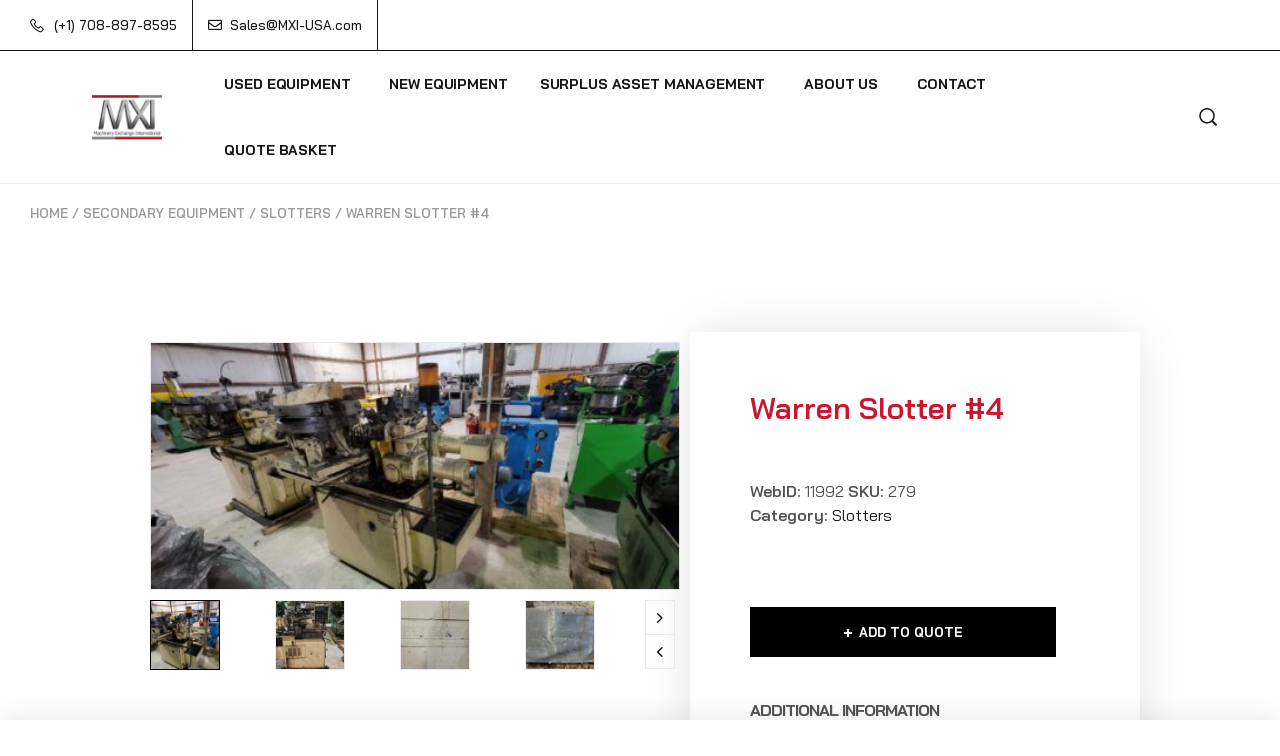

--- FILE ---
content_type: text/html; charset=UTF-8
request_url: https://mxi-usa.com/product/warren-slotter-4/
body_size: 28328
content:
<!doctype html>
<html lang="en-US">
<head>
	<meta charset="UTF-8">
	<meta name="viewport" content="width=device-width, initial-scale=1.0, maximum-scale=1.0">
	<link rel="profile" href="//gmpg.org/xfn/11">
	<title>Warren Slotter #4 &#8211; MXI-USA.com</title>

<meta name='robots' content='max-image-preview:large' />
<link rel="dns-prefetch" href="//fonts.googleapis.com">
<link rel="dns-prefetch" href="//s.w.org"><link rel='dns-prefetch' href='//stats.wp.com' />
<link rel='dns-prefetch' href='//www.googletagmanager.com' />
<link rel='dns-prefetch' href='//fonts.googleapis.com' />
<link rel="alternate" type="application/rss+xml" title="MXI-USA.com &raquo; Feed" href="https://mxi-usa.com/feed/" />
<link rel="alternate" type="application/rss+xml" title="MXI-USA.com &raquo; Comments Feed" href="https://mxi-usa.com/comments/feed/" />
<link rel="alternate" title="oEmbed (JSON)" type="application/json+oembed" href="https://mxi-usa.com/wp-json/oembed/1.0/embed?url=https%3A%2F%2Fmxi-usa.com%2Fproduct%2Fwarren-slotter-4%2F" />
<link rel="alternate" title="oEmbed (XML)" type="text/xml+oembed" href="https://mxi-usa.com/wp-json/oembed/1.0/embed?url=https%3A%2F%2Fmxi-usa.com%2Fproduct%2Fwarren-slotter-4%2F&#038;format=xml" />
<style id='wp-img-auto-sizes-contain-inline-css'>
img:is([sizes=auto i],[sizes^="auto," i]){contain-intrinsic-size:3000px 1500px}
/*# sourceURL=wp-img-auto-sizes-contain-inline-css */
</style>
<link rel='stylesheet' id='hfe-widgets-style-css' href='https://mxi-usa.com/wp-content/plugins/header-footer-elementor/inc/widgets-css/frontend.css?ver=1.6.34' media='all' />
<style id='wp-emoji-styles-inline-css'>

	img.wp-smiley, img.emoji {
		display: inline !important;
		border: none !important;
		box-shadow: none !important;
		height: 1em !important;
		width: 1em !important;
		margin: 0 0.07em !important;
		vertical-align: -0.1em !important;
		background: none !important;
		padding: 0 !important;
	}
/*# sourceURL=wp-emoji-styles-inline-css */
</style>
<link rel='stylesheet' id='wp-block-library-css' href='https://mxi-usa.com/wp-includes/css/dist/block-library/style.min.css?ver=6.9' media='all' />
<link rel='stylesheet' id='wc-blocks-style-css' href='https://mxi-usa.com/wp-content/plugins/woocommerce/assets/client/blocks/wc-blocks.css?ver=wc-8.9.1' media='all' />
<style id='global-styles-inline-css'>
:root{--wp--preset--aspect-ratio--square: 1;--wp--preset--aspect-ratio--4-3: 4/3;--wp--preset--aspect-ratio--3-4: 3/4;--wp--preset--aspect-ratio--3-2: 3/2;--wp--preset--aspect-ratio--2-3: 2/3;--wp--preset--aspect-ratio--16-9: 16/9;--wp--preset--aspect-ratio--9-16: 9/16;--wp--preset--color--black: #000000;--wp--preset--color--cyan-bluish-gray: #abb8c3;--wp--preset--color--white: #ffffff;--wp--preset--color--pale-pink: #f78da7;--wp--preset--color--vivid-red: #cf2e2e;--wp--preset--color--luminous-vivid-orange: #ff6900;--wp--preset--color--luminous-vivid-amber: #fcb900;--wp--preset--color--light-green-cyan: #7bdcb5;--wp--preset--color--vivid-green-cyan: #00d084;--wp--preset--color--pale-cyan-blue: #8ed1fc;--wp--preset--color--vivid-cyan-blue: #0693e3;--wp--preset--color--vivid-purple: #9b51e0;--wp--preset--gradient--vivid-cyan-blue-to-vivid-purple: linear-gradient(135deg,rgb(6,147,227) 0%,rgb(155,81,224) 100%);--wp--preset--gradient--light-green-cyan-to-vivid-green-cyan: linear-gradient(135deg,rgb(122,220,180) 0%,rgb(0,208,130) 100%);--wp--preset--gradient--luminous-vivid-amber-to-luminous-vivid-orange: linear-gradient(135deg,rgb(252,185,0) 0%,rgb(255,105,0) 100%);--wp--preset--gradient--luminous-vivid-orange-to-vivid-red: linear-gradient(135deg,rgb(255,105,0) 0%,rgb(207,46,46) 100%);--wp--preset--gradient--very-light-gray-to-cyan-bluish-gray: linear-gradient(135deg,rgb(238,238,238) 0%,rgb(169,184,195) 100%);--wp--preset--gradient--cool-to-warm-spectrum: linear-gradient(135deg,rgb(74,234,220) 0%,rgb(151,120,209) 20%,rgb(207,42,186) 40%,rgb(238,44,130) 60%,rgb(251,105,98) 80%,rgb(254,248,76) 100%);--wp--preset--gradient--blush-light-purple: linear-gradient(135deg,rgb(255,206,236) 0%,rgb(152,150,240) 100%);--wp--preset--gradient--blush-bordeaux: linear-gradient(135deg,rgb(254,205,165) 0%,rgb(254,45,45) 50%,rgb(107,0,62) 100%);--wp--preset--gradient--luminous-dusk: linear-gradient(135deg,rgb(255,203,112) 0%,rgb(199,81,192) 50%,rgb(65,88,208) 100%);--wp--preset--gradient--pale-ocean: linear-gradient(135deg,rgb(255,245,203) 0%,rgb(182,227,212) 50%,rgb(51,167,181) 100%);--wp--preset--gradient--electric-grass: linear-gradient(135deg,rgb(202,248,128) 0%,rgb(113,206,126) 100%);--wp--preset--gradient--midnight: linear-gradient(135deg,rgb(2,3,129) 0%,rgb(40,116,252) 100%);--wp--preset--font-size--small: 14px;--wp--preset--font-size--medium: 23px;--wp--preset--font-size--large: 26px;--wp--preset--font-size--x-large: 42px;--wp--preset--font-size--normal: 16px;--wp--preset--font-size--huge: 37px;--wp--preset--spacing--20: 0.44rem;--wp--preset--spacing--30: 0.67rem;--wp--preset--spacing--40: 1rem;--wp--preset--spacing--50: 1.5rem;--wp--preset--spacing--60: 2.25rem;--wp--preset--spacing--70: 3.38rem;--wp--preset--spacing--80: 5.06rem;--wp--preset--shadow--natural: 6px 6px 9px rgba(0, 0, 0, 0.2);--wp--preset--shadow--deep: 12px 12px 50px rgba(0, 0, 0, 0.4);--wp--preset--shadow--sharp: 6px 6px 0px rgba(0, 0, 0, 0.2);--wp--preset--shadow--outlined: 6px 6px 0px -3px rgb(255, 255, 255), 6px 6px rgb(0, 0, 0);--wp--preset--shadow--crisp: 6px 6px 0px rgb(0, 0, 0);}:where(.is-layout-flex){gap: 0.5em;}:where(.is-layout-grid){gap: 0.5em;}body .is-layout-flex{display: flex;}.is-layout-flex{flex-wrap: wrap;align-items: center;}.is-layout-flex > :is(*, div){margin: 0;}body .is-layout-grid{display: grid;}.is-layout-grid > :is(*, div){margin: 0;}:where(.wp-block-columns.is-layout-flex){gap: 2em;}:where(.wp-block-columns.is-layout-grid){gap: 2em;}:where(.wp-block-post-template.is-layout-flex){gap: 1.25em;}:where(.wp-block-post-template.is-layout-grid){gap: 1.25em;}.has-black-color{color: var(--wp--preset--color--black) !important;}.has-cyan-bluish-gray-color{color: var(--wp--preset--color--cyan-bluish-gray) !important;}.has-white-color{color: var(--wp--preset--color--white) !important;}.has-pale-pink-color{color: var(--wp--preset--color--pale-pink) !important;}.has-vivid-red-color{color: var(--wp--preset--color--vivid-red) !important;}.has-luminous-vivid-orange-color{color: var(--wp--preset--color--luminous-vivid-orange) !important;}.has-luminous-vivid-amber-color{color: var(--wp--preset--color--luminous-vivid-amber) !important;}.has-light-green-cyan-color{color: var(--wp--preset--color--light-green-cyan) !important;}.has-vivid-green-cyan-color{color: var(--wp--preset--color--vivid-green-cyan) !important;}.has-pale-cyan-blue-color{color: var(--wp--preset--color--pale-cyan-blue) !important;}.has-vivid-cyan-blue-color{color: var(--wp--preset--color--vivid-cyan-blue) !important;}.has-vivid-purple-color{color: var(--wp--preset--color--vivid-purple) !important;}.has-black-background-color{background-color: var(--wp--preset--color--black) !important;}.has-cyan-bluish-gray-background-color{background-color: var(--wp--preset--color--cyan-bluish-gray) !important;}.has-white-background-color{background-color: var(--wp--preset--color--white) !important;}.has-pale-pink-background-color{background-color: var(--wp--preset--color--pale-pink) !important;}.has-vivid-red-background-color{background-color: var(--wp--preset--color--vivid-red) !important;}.has-luminous-vivid-orange-background-color{background-color: var(--wp--preset--color--luminous-vivid-orange) !important;}.has-luminous-vivid-amber-background-color{background-color: var(--wp--preset--color--luminous-vivid-amber) !important;}.has-light-green-cyan-background-color{background-color: var(--wp--preset--color--light-green-cyan) !important;}.has-vivid-green-cyan-background-color{background-color: var(--wp--preset--color--vivid-green-cyan) !important;}.has-pale-cyan-blue-background-color{background-color: var(--wp--preset--color--pale-cyan-blue) !important;}.has-vivid-cyan-blue-background-color{background-color: var(--wp--preset--color--vivid-cyan-blue) !important;}.has-vivid-purple-background-color{background-color: var(--wp--preset--color--vivid-purple) !important;}.has-black-border-color{border-color: var(--wp--preset--color--black) !important;}.has-cyan-bluish-gray-border-color{border-color: var(--wp--preset--color--cyan-bluish-gray) !important;}.has-white-border-color{border-color: var(--wp--preset--color--white) !important;}.has-pale-pink-border-color{border-color: var(--wp--preset--color--pale-pink) !important;}.has-vivid-red-border-color{border-color: var(--wp--preset--color--vivid-red) !important;}.has-luminous-vivid-orange-border-color{border-color: var(--wp--preset--color--luminous-vivid-orange) !important;}.has-luminous-vivid-amber-border-color{border-color: var(--wp--preset--color--luminous-vivid-amber) !important;}.has-light-green-cyan-border-color{border-color: var(--wp--preset--color--light-green-cyan) !important;}.has-vivid-green-cyan-border-color{border-color: var(--wp--preset--color--vivid-green-cyan) !important;}.has-pale-cyan-blue-border-color{border-color: var(--wp--preset--color--pale-cyan-blue) !important;}.has-vivid-cyan-blue-border-color{border-color: var(--wp--preset--color--vivid-cyan-blue) !important;}.has-vivid-purple-border-color{border-color: var(--wp--preset--color--vivid-purple) !important;}.has-vivid-cyan-blue-to-vivid-purple-gradient-background{background: var(--wp--preset--gradient--vivid-cyan-blue-to-vivid-purple) !important;}.has-light-green-cyan-to-vivid-green-cyan-gradient-background{background: var(--wp--preset--gradient--light-green-cyan-to-vivid-green-cyan) !important;}.has-luminous-vivid-amber-to-luminous-vivid-orange-gradient-background{background: var(--wp--preset--gradient--luminous-vivid-amber-to-luminous-vivid-orange) !important;}.has-luminous-vivid-orange-to-vivid-red-gradient-background{background: var(--wp--preset--gradient--luminous-vivid-orange-to-vivid-red) !important;}.has-very-light-gray-to-cyan-bluish-gray-gradient-background{background: var(--wp--preset--gradient--very-light-gray-to-cyan-bluish-gray) !important;}.has-cool-to-warm-spectrum-gradient-background{background: var(--wp--preset--gradient--cool-to-warm-spectrum) !important;}.has-blush-light-purple-gradient-background{background: var(--wp--preset--gradient--blush-light-purple) !important;}.has-blush-bordeaux-gradient-background{background: var(--wp--preset--gradient--blush-bordeaux) !important;}.has-luminous-dusk-gradient-background{background: var(--wp--preset--gradient--luminous-dusk) !important;}.has-pale-ocean-gradient-background{background: var(--wp--preset--gradient--pale-ocean) !important;}.has-electric-grass-gradient-background{background: var(--wp--preset--gradient--electric-grass) !important;}.has-midnight-gradient-background{background: var(--wp--preset--gradient--midnight) !important;}.has-small-font-size{font-size: var(--wp--preset--font-size--small) !important;}.has-medium-font-size{font-size: var(--wp--preset--font-size--medium) !important;}.has-large-font-size{font-size: var(--wp--preset--font-size--large) !important;}.has-x-large-font-size{font-size: var(--wp--preset--font-size--x-large) !important;}
/*# sourceURL=global-styles-inline-css */
</style>

<style id='classic-theme-styles-inline-css'>
/*! This file is auto-generated */
.wp-block-button__link{color:#fff;background-color:#32373c;border-radius:9999px;box-shadow:none;text-decoration:none;padding:calc(.667em + 2px) calc(1.333em + 2px);font-size:1.125em}.wp-block-file__button{background:#32373c;color:#fff;text-decoration:none}
/*# sourceURL=/wp-includes/css/classic-themes.min.css */
</style>
<link rel='stylesheet' id='xprocal-gutenberg-blocks-css' href='https://mxi-usa.com/wp-content/themes/xprocal/assets/css/base/gutenberg-blocks.css?ver=1.0.0' media='all' />
<link rel='stylesheet' id='photoswipe-css' href='https://mxi-usa.com/wp-content/plugins/woocommerce/assets/css/photoswipe/photoswipe.min.css?ver=8.9.1' media='all' />
<link rel='stylesheet' id='photoswipe-default-skin-css' href='https://mxi-usa.com/wp-content/plugins/woocommerce/assets/css/photoswipe/default-skin/default-skin.min.css?ver=8.9.1' media='all' />
<style id='woocommerce-inline-inline-css'>
.woocommerce form .form-row .required { visibility: visible; }
/*# sourceURL=woocommerce-inline-inline-css */
</style>
<link rel='stylesheet' id='hfe-style-css' href='https://mxi-usa.com/wp-content/plugins/header-footer-elementor/assets/css/header-footer-elementor.css?ver=1.6.34' media='all' />
<link rel='stylesheet' id='elementor-icons-css' href='https://mxi-usa.com/wp-content/plugins/elementor/assets/lib/eicons/css/elementor-icons.min.css?ver=5.29.0' media='all' />
<link rel='stylesheet' id='elementor-frontend-css' href='https://mxi-usa.com/wp-content/uploads/elementor/css/custom-frontend.min.css?ver=1719331541' media='all' />
<link rel='stylesheet' id='swiper-css' href='https://mxi-usa.com/wp-content/plugins/elementor/assets/lib/swiper/v8/css/swiper.min.css?ver=8.4.5' media='all' />
<link rel='stylesheet' id='elementor-post-6438-css' href='https://mxi-usa.com/wp-content/uploads/elementor/css/post-6438.css?ver=1719331541' media='all' />
<link rel='stylesheet' id='elementor-pro-css' href='https://mxi-usa.com/wp-content/uploads/elementor/css/custom-pro-frontend.min.css?ver=1719331541' media='all' />
<link rel='stylesheet' id='font-awesome-5-all-css' href='https://mxi-usa.com/wp-content/plugins/elementor/assets/lib/font-awesome/css/all.min.css?ver=3.21.8' media='all' />
<link rel='stylesheet' id='font-awesome-4-shim-css' href='https://mxi-usa.com/wp-content/plugins/elementor/assets/lib/font-awesome/css/v4-shims.min.css?ver=3.21.8' media='all' />
<link rel='stylesheet' id='elementor-global-css' href='https://mxi-usa.com/wp-content/uploads/elementor/css/global.css?ver=1719331545' media='all' />
<link rel='stylesheet' id='elementor-post-6443-css' href='https://mxi-usa.com/wp-content/uploads/elementor/css/post-6443.css?ver=1719331545' media='all' />
<link rel='stylesheet' id='elementor-post-151-css' href='https://mxi-usa.com/wp-content/uploads/elementor/css/post-151.css?ver=1719331545' media='all' />
<link rel='stylesheet' id='elementor-post-6442-css' href='https://mxi-usa.com/wp-content/uploads/elementor/css/post-6442.css?ver=1719331545' media='all' />
<link rel='stylesheet' id='woo-variation-swatches-css' href='https://mxi-usa.com/wp-content/plugins/woo-variation-swatches/assets/css/frontend.min.css?ver=1719331526' media='all' />
<style id='woo-variation-swatches-inline-css'>
:root {
--wvs-tick:url("data:image/svg+xml;utf8,%3Csvg filter='drop-shadow(0px 0px 2px rgb(0 0 0 / .8))' xmlns='http://www.w3.org/2000/svg'  viewBox='0 0 30 30'%3E%3Cpath fill='none' stroke='%23ffffff' stroke-linecap='round' stroke-linejoin='round' stroke-width='4' d='M4 16L11 23 27 7'/%3E%3C/svg%3E");

--wvs-cross:url("data:image/svg+xml;utf8,%3Csvg filter='drop-shadow(0px 0px 5px rgb(255 255 255 / .6))' xmlns='http://www.w3.org/2000/svg' width='72px' height='72px' viewBox='0 0 24 24'%3E%3Cpath fill='none' stroke='%23ff0000' stroke-linecap='round' stroke-width='0.6' d='M5 5L19 19M19 5L5 19'/%3E%3C/svg%3E");
--wvs-single-product-item-width:30px;
--wvs-single-product-item-height:30px;
--wvs-single-product-item-font-size:16px}
/*# sourceURL=woo-variation-swatches-inline-css */
</style>
<link rel='stylesheet' id='xprocal-style-css' href='https://mxi-usa.com/wp-content/themes/xprocal/style.css?ver=1.0.0' media='all' />
<style id='xprocal-style-inline-css'>
body{--primary:#CC162D;--primary_hover:#b71328;--secondary:#002846;--secondary_hover:#00233f;--text:#505050;--text_light:#9A9A9A;--accent:#151515;--light:#F7F7F7;--border:#EAEAEA;}
@media(max-width:1366px){body.theme-xprocal [data-elementor-columns-laptop="1"] .column-item{flex: 0 0 100%; max-width: 100%;}.woocommerce.columns-laptop-1 ul.products li.product{flex: 0 0 100%; max-width: 100%;}body.theme-xprocal [data-elementor-columns-laptop="2"] .column-item{flex: 0 0 50%; max-width: 50%;}.woocommerce.columns-laptop-2 ul.products li.product{flex: 0 0 50%; max-width: 50%;}body.theme-xprocal [data-elementor-columns-laptop="3"] .column-item{flex: 0 0 33.3333333333%; max-width: 33.3333333333%;}.woocommerce.columns-laptop-3 ul.products li.product{flex: 0 0 33.3333333333%; max-width: 33.3333333333%;}body.theme-xprocal [data-elementor-columns-laptop="4"] .column-item{flex: 0 0 25%; max-width: 25%;}.woocommerce.columns-laptop-4 ul.products li.product{flex: 0 0 25%; max-width: 25%;}body.theme-xprocal [data-elementor-columns-laptop="5"] .column-item{flex: 0 0 20%; max-width: 20%;}.woocommerce.columns-laptop-5 ul.products li.product{flex: 0 0 20%; max-width: 20%;}body.theme-xprocal [data-elementor-columns-laptop="6"] .column-item{flex: 0 0 16.6666666667%; max-width: 16.6666666667%;}.woocommerce.columns-laptop-6 ul.products li.product{flex: 0 0 16.6666666667%; max-width: 16.6666666667%;}body.theme-xprocal [data-elementor-columns-laptop="7"] .column-item{flex: 0 0 14.2857142857%; max-width: 14.2857142857%;}.woocommerce.columns-laptop-7 ul.products li.product{flex: 0 0 14.2857142857%; max-width: 14.2857142857%;}body.theme-xprocal [data-elementor-columns-laptop="8"] .column-item{flex: 0 0 12.5%; max-width: 12.5%;}.woocommerce.columns-laptop-8 ul.products li.product{flex: 0 0 12.5%; max-width: 12.5%;}}@media(max-width:1200px){body.theme-xprocal [data-elementor-columns-tablet-extra="1"] .column-item{flex: 0 0 100%; max-width: 100%;}.woocommerce.columns-tablet-extra-1 ul.products li.product{flex: 0 0 100%; max-width: 100%;}body.theme-xprocal [data-elementor-columns-tablet-extra="2"] .column-item{flex: 0 0 50%; max-width: 50%;}.woocommerce.columns-tablet-extra-2 ul.products li.product{flex: 0 0 50%; max-width: 50%;}body.theme-xprocal [data-elementor-columns-tablet-extra="3"] .column-item{flex: 0 0 33.3333333333%; max-width: 33.3333333333%;}.woocommerce.columns-tablet-extra-3 ul.products li.product{flex: 0 0 33.3333333333%; max-width: 33.3333333333%;}body.theme-xprocal [data-elementor-columns-tablet-extra="4"] .column-item{flex: 0 0 25%; max-width: 25%;}.woocommerce.columns-tablet-extra-4 ul.products li.product{flex: 0 0 25%; max-width: 25%;}body.theme-xprocal [data-elementor-columns-tablet-extra="5"] .column-item{flex: 0 0 20%; max-width: 20%;}.woocommerce.columns-tablet-extra-5 ul.products li.product{flex: 0 0 20%; max-width: 20%;}body.theme-xprocal [data-elementor-columns-tablet-extra="6"] .column-item{flex: 0 0 16.6666666667%; max-width: 16.6666666667%;}.woocommerce.columns-tablet-extra-6 ul.products li.product{flex: 0 0 16.6666666667%; max-width: 16.6666666667%;}body.theme-xprocal [data-elementor-columns-tablet-extra="7"] .column-item{flex: 0 0 14.2857142857%; max-width: 14.2857142857%;}.woocommerce.columns-tablet-extra-7 ul.products li.product{flex: 0 0 14.2857142857%; max-width: 14.2857142857%;}body.theme-xprocal [data-elementor-columns-tablet-extra="8"] .column-item{flex: 0 0 12.5%; max-width: 12.5%;}.woocommerce.columns-tablet-extra-8 ul.products li.product{flex: 0 0 12.5%; max-width: 12.5%;}}@media(max-width:1024px){body.theme-xprocal [data-elementor-columns-tablet="1"] .column-item{flex: 0 0 100%; max-width: 100%;}.woocommerce.columns-tablet-1 ul.products li.product{flex: 0 0 100%; max-width: 100%;}body.theme-xprocal [data-elementor-columns-tablet="2"] .column-item{flex: 0 0 50%; max-width: 50%;}.woocommerce.columns-tablet-2 ul.products li.product{flex: 0 0 50%; max-width: 50%;}body.theme-xprocal [data-elementor-columns-tablet="3"] .column-item{flex: 0 0 33.3333333333%; max-width: 33.3333333333%;}.woocommerce.columns-tablet-3 ul.products li.product{flex: 0 0 33.3333333333%; max-width: 33.3333333333%;}body.theme-xprocal [data-elementor-columns-tablet="4"] .column-item{flex: 0 0 25%; max-width: 25%;}.woocommerce.columns-tablet-4 ul.products li.product{flex: 0 0 25%; max-width: 25%;}body.theme-xprocal [data-elementor-columns-tablet="5"] .column-item{flex: 0 0 20%; max-width: 20%;}.woocommerce.columns-tablet-5 ul.products li.product{flex: 0 0 20%; max-width: 20%;}body.theme-xprocal [data-elementor-columns-tablet="6"] .column-item{flex: 0 0 16.6666666667%; max-width: 16.6666666667%;}.woocommerce.columns-tablet-6 ul.products li.product{flex: 0 0 16.6666666667%; max-width: 16.6666666667%;}body.theme-xprocal [data-elementor-columns-tablet="7"] .column-item{flex: 0 0 14.2857142857%; max-width: 14.2857142857%;}.woocommerce.columns-tablet-7 ul.products li.product{flex: 0 0 14.2857142857%; max-width: 14.2857142857%;}body.theme-xprocal [data-elementor-columns-tablet="8"] .column-item{flex: 0 0 12.5%; max-width: 12.5%;}.woocommerce.columns-tablet-8 ul.products li.product{flex: 0 0 12.5%; max-width: 12.5%;}}@media(max-width:880px){body.theme-xprocal [data-elementor-columns-mobile-extra="1"] .column-item{flex: 0 0 100%; max-width: 100%;}.woocommerce.columns-mobile-extra-1 ul.products li.product{flex: 0 0 100%; max-width: 100%;}body.theme-xprocal [data-elementor-columns-mobile-extra="2"] .column-item{flex: 0 0 50%; max-width: 50%;}.woocommerce.columns-mobile-extra-2 ul.products li.product{flex: 0 0 50%; max-width: 50%;}body.theme-xprocal [data-elementor-columns-mobile-extra="3"] .column-item{flex: 0 0 33.3333333333%; max-width: 33.3333333333%;}.woocommerce.columns-mobile-extra-3 ul.products li.product{flex: 0 0 33.3333333333%; max-width: 33.3333333333%;}body.theme-xprocal [data-elementor-columns-mobile-extra="4"] .column-item{flex: 0 0 25%; max-width: 25%;}.woocommerce.columns-mobile-extra-4 ul.products li.product{flex: 0 0 25%; max-width: 25%;}body.theme-xprocal [data-elementor-columns-mobile-extra="5"] .column-item{flex: 0 0 20%; max-width: 20%;}.woocommerce.columns-mobile-extra-5 ul.products li.product{flex: 0 0 20%; max-width: 20%;}body.theme-xprocal [data-elementor-columns-mobile-extra="6"] .column-item{flex: 0 0 16.6666666667%; max-width: 16.6666666667%;}.woocommerce.columns-mobile-extra-6 ul.products li.product{flex: 0 0 16.6666666667%; max-width: 16.6666666667%;}body.theme-xprocal [data-elementor-columns-mobile-extra="7"] .column-item{flex: 0 0 14.2857142857%; max-width: 14.2857142857%;}.woocommerce.columns-mobile-extra-7 ul.products li.product{flex: 0 0 14.2857142857%; max-width: 14.2857142857%;}body.theme-xprocal [data-elementor-columns-mobile-extra="8"] .column-item{flex: 0 0 12.5%; max-width: 12.5%;}.woocommerce.columns-mobile-extra-8 ul.products li.product{flex: 0 0 12.5%; max-width: 12.5%;}}@media(max-width:767px){body.theme-xprocal [data-elementor-columns-mobile="1"] .column-item{flex: 0 0 100%; max-width: 100%;}.woocommerce.columns-mobile-1 ul.products li.product{flex: 0 0 100%; max-width: 100%;}body.theme-xprocal [data-elementor-columns-mobile="2"] .column-item{flex: 0 0 50%; max-width: 50%;}.woocommerce.columns-mobile-2 ul.products li.product{flex: 0 0 50%; max-width: 50%;}body.theme-xprocal [data-elementor-columns-mobile="3"] .column-item{flex: 0 0 33.3333333333%; max-width: 33.3333333333%;}.woocommerce.columns-mobile-3 ul.products li.product{flex: 0 0 33.3333333333%; max-width: 33.3333333333%;}body.theme-xprocal [data-elementor-columns-mobile="4"] .column-item{flex: 0 0 25%; max-width: 25%;}.woocommerce.columns-mobile-4 ul.products li.product{flex: 0 0 25%; max-width: 25%;}body.theme-xprocal [data-elementor-columns-mobile="5"] .column-item{flex: 0 0 20%; max-width: 20%;}.woocommerce.columns-mobile-5 ul.products li.product{flex: 0 0 20%; max-width: 20%;}body.theme-xprocal [data-elementor-columns-mobile="6"] .column-item{flex: 0 0 16.6666666667%; max-width: 16.6666666667%;}.woocommerce.columns-mobile-6 ul.products li.product{flex: 0 0 16.6666666667%; max-width: 16.6666666667%;}body.theme-xprocal [data-elementor-columns-mobile="7"] .column-item{flex: 0 0 14.2857142857%; max-width: 14.2857142857%;}.woocommerce.columns-mobile-7 ul.products li.product{flex: 0 0 14.2857142857%; max-width: 14.2857142857%;}body.theme-xprocal [data-elementor-columns-mobile="8"] .column-item{flex: 0 0 12.5%; max-width: 12.5%;}.woocommerce.columns-mobile-8 ul.products li.product{flex: 0 0 12.5%; max-width: 12.5%;}}
/*# sourceURL=xprocal-style-inline-css */
</style>
<link rel='stylesheet' id='xprocal-slick-style-css' href='https://mxi-usa.com/wp-content/themes/xprocal/assets/css/base/slick.css?ver=1.0.0' media='all' />
<link rel='stylesheet' id='xprocal-slick-theme-style-css' href='https://mxi-usa.com/wp-content/themes/xprocal/assets/css/base/slick-theme.css?ver=1.0.0' media='all' />
<link rel='stylesheet' id='xprocal-fonts-css' href='//fonts.googleapis.com/css?family=Bai+Jamjuree:400,500,600,700&#038;subset=latin%2Clatin-ext&#038;display=swap' media='all' />
<link rel='stylesheet' id='elementor-post-6935-css' href='https://mxi-usa.com/wp-content/uploads/elementor/css/post-6935.css?ver=1719331546' media='all' />
<link rel='stylesheet' id='elementor-post-6507-css' href='https://mxi-usa.com/wp-content/uploads/elementor/css/post-6507.css?ver=1719331650' media='all' />
<link rel='stylesheet' id='elementor-post-6690-css' href='https://mxi-usa.com/wp-content/uploads/elementor/css/post-6690.css?ver=1719331546' media='all' />
<link rel='stylesheet' id='elementor-post-6700-css' href='https://mxi-usa.com/wp-content/uploads/elementor/css/post-6700.css?ver=1719331650' media='all' />
<link rel='stylesheet' id='tablepress-default-css' href='https://mxi-usa.com/wp-content/plugins/tablepress/css/build/default.css?ver=2.3.1' media='all' />
<link rel='stylesheet' id='xprocal-elementor-css' href='https://mxi-usa.com/wp-content/themes/xprocal/assets/css/base/elementor.css?ver=1.0.0' media='all' />
<link rel='stylesheet' id='xprocal-woocommerce-style-css' href='https://mxi-usa.com/wp-content/themes/xprocal/assets/css/woocommerce/woocommerce.css?ver=1.0.0' media='all' />
<link rel='stylesheet' id='tooltipster-css' href='https://mxi-usa.com/wp-content/themes/xprocal/assets/css/libs/tooltipster.bundle.min.css?ver=1.0.0' media='all' />
<link rel='stylesheet' id='magnific-popup-css' href='https://mxi-usa.com/wp-content/themes/xprocal/assets/css/libs/magnific-popup.css?ver=1.0.0' media='all' />
<link rel='stylesheet' id='xprocal-child-style-css' href='https://mxi-usa.com/wp-content/themes/xprocal-child/style.css?ver=1.0.0' media='all' />
<link rel='stylesheet' id='wc_quote_front_styles-css' href='https://mxi-usa.com/wp-content/plugins/quote-for-woocommerce/assets/public/css/wc-quote-front.css?ver=2.2' media='all' />
<link rel='stylesheet' id='custom-css-css' href='https://mxi-usa.com/wp-content/plugins/theme-customisations-master/custom/style.css?ver=6.9' media='all' />
<link rel='stylesheet' id='google-fonts-1-css' href='https://fonts.googleapis.com/css?family=Yeseva+One%3A100%2C100italic%2C200%2C200italic%2C300%2C300italic%2C400%2C400italic%2C500%2C500italic%2C600%2C600italic%2C700%2C700italic%2C800%2C800italic%2C900%2C900italic%7CRoboto%3A100%2C100italic%2C200%2C200italic%2C300%2C300italic%2C400%2C400italic%2C500%2C500italic%2C600%2C600italic%2C700%2C700italic%2C800%2C800italic%2C900%2C900italic&#038;display=auto&#038;ver=6.9' media='all' />
<link rel='stylesheet' id='elementor-icons-shared-0-css' href='https://mxi-usa.com/wp-content/plugins/elementor/assets/lib/font-awesome/css/fontawesome.min.css?ver=5.15.3' media='all' />
<link rel='stylesheet' id='elementor-icons-fa-regular-css' href='https://mxi-usa.com/wp-content/plugins/elementor/assets/lib/font-awesome/css/regular.min.css?ver=5.15.3' media='all' />
<link rel='stylesheet' id='elementor-icons-fa-brands-css' href='https://mxi-usa.com/wp-content/plugins/elementor/assets/lib/font-awesome/css/brands.min.css?ver=5.15.3' media='all' />
<link rel='stylesheet' id='elementor-icons-fa-solid-css' href='https://mxi-usa.com/wp-content/plugins/elementor/assets/lib/font-awesome/css/solid.min.css?ver=5.15.3' media='all' />
<link rel="preconnect" href="https://fonts.gstatic.com/" crossorigin><script src="https://mxi-usa.com/wp-includes/js/dist/hooks.min.js?ver=dd5603f07f9220ed27f1" id="wp-hooks-js"></script>
<script src="https://stats.wp.com/w.js?ver=202605" id="woo-tracks-js"></script>
<script src="https://mxi-usa.com/wp-includes/js/jquery/jquery.min.js?ver=3.7.1" id="jquery-core-js"></script>
<script src="https://mxi-usa.com/wp-includes/js/jquery/jquery-migrate.min.js?ver=3.4.1" id="jquery-migrate-js"></script>
<script src="https://mxi-usa.com/wp-content/plugins/woocommerce/assets/js/jquery-blockui/jquery.blockUI.min.js?ver=2.7.0-wc.8.9.1" id="jquery-blockui-js" data-wp-strategy="defer"></script>
<script id="wc-add-to-cart-js-extra">
var wc_add_to_cart_params = {"ajax_url":"/wp-admin/admin-ajax.php","wc_ajax_url":"/?wc-ajax=%%endpoint%%","i18n_view_cart":"","cart_url":"https://mxi-usa.com/quote/","is_cart":"","cart_redirect_after_add":"no"};
//# sourceURL=wc-add-to-cart-js-extra
</script>
<script src="https://mxi-usa.com/wp-content/plugins/woocommerce/assets/js/frontend/add-to-cart.min.js?ver=8.9.1" id="wc-add-to-cart-js" defer data-wp-strategy="defer"></script>
<script src="https://mxi-usa.com/wp-content/plugins/woocommerce/assets/js/zoom/jquery.zoom.min.js?ver=1.7.21-wc.8.9.1" id="zoom-js" defer data-wp-strategy="defer"></script>
<script src="https://mxi-usa.com/wp-content/plugins/woocommerce/assets/js/flexslider/jquery.flexslider.min.js?ver=2.7.2-wc.8.9.1" id="flexslider-js" defer data-wp-strategy="defer"></script>
<script src="https://mxi-usa.com/wp-content/plugins/woocommerce/assets/js/photoswipe/photoswipe.min.js?ver=4.1.1-wc.8.9.1" id="photoswipe-js" defer data-wp-strategy="defer"></script>
<script src="https://mxi-usa.com/wp-content/plugins/woocommerce/assets/js/photoswipe/photoswipe-ui-default.min.js?ver=4.1.1-wc.8.9.1" id="photoswipe-ui-default-js" defer data-wp-strategy="defer"></script>
<script id="wc-single-product-js-extra">
var wc_single_product_params = {"i18n_required_rating_text":"Please select a rating","review_rating_required":"yes","flexslider":{"rtl":false,"animation":"slide","smoothHeight":true,"directionNav":false,"controlNav":"thumbnails","slideshow":false,"animationSpeed":500,"animationLoop":false,"allowOneSlide":false},"zoom_enabled":"1","zoom_options":[],"photoswipe_enabled":"1","photoswipe_options":{"shareEl":false,"closeOnScroll":false,"history":false,"hideAnimationDuration":0,"showAnimationDuration":0},"flexslider_enabled":"1"};
//# sourceURL=wc-single-product-js-extra
</script>
<script src="https://mxi-usa.com/wp-content/plugins/woocommerce/assets/js/frontend/single-product.min.js?ver=8.9.1" id="wc-single-product-js" defer data-wp-strategy="defer"></script>
<script src="https://mxi-usa.com/wp-content/plugins/woocommerce/assets/js/js-cookie/js.cookie.min.js?ver=2.1.4-wc.8.9.1" id="js-cookie-js" defer data-wp-strategy="defer"></script>
<script id="woocommerce-js-extra">
var woocommerce_params = {"ajax_url":"/wp-admin/admin-ajax.php","wc_ajax_url":"/?wc-ajax=%%endpoint%%"};
//# sourceURL=woocommerce-js-extra
</script>
<script src="https://mxi-usa.com/wp-content/plugins/woocommerce/assets/js/frontend/woocommerce.min.js?ver=8.9.1" id="woocommerce-js" defer data-wp-strategy="defer"></script>
<script src="https://mxi-usa.com/wp-content/plugins/elementor/assets/lib/font-awesome/js/v4-shims.min.js?ver=3.21.8" id="font-awesome-4-shim-js"></script>
<script src="https://mxi-usa.com/wp-content/themes/xprocal/assets/js/vendor/jarallax.js?ver=6.9" id="jarallax-js"></script>
<script src="https://mxi-usa.com/wp-content/plugins/theme-customisations-master/custom/custom.js?ver=6.9" id="custom-js-js"></script>

<!-- Google tag (gtag.js) snippet added by Site Kit -->

<!-- Google Analytics snippet added by Site Kit -->
<script src="https://www.googletagmanager.com/gtag/js?id=G-XT77TQ4NQK" id="google_gtagjs-js" async></script>
<script id="google_gtagjs-js-after">
window.dataLayer = window.dataLayer || [];function gtag(){dataLayer.push(arguments);}
gtag("set","linker",{"domains":["mxi-usa.com"]});
gtag("js", new Date());
gtag("set", "developer_id.dZTNiMT", true);
gtag("config", "G-XT77TQ4NQK");
//# sourceURL=google_gtagjs-js-after
</script>

<!-- End Google tag (gtag.js) snippet added by Site Kit -->
<script id="wc-quote-front-js-extra">
var wc_quote_vars = {"ajax_url2":"https://mxi-usa.com/wp-content/plugins/quote-for-woocommerce/includes/public/views/mini-quote-dropdown-ajax.php","ajax_url":"https://mxi-usa.com/wp-admin/admin-ajax.php","nonce":"2d5213518e","redirect":"0","redirect_url":""};
//# sourceURL=wc-quote-front-js-extra
</script>
<script src="https://mxi-usa.com/wp-content/plugins/quote-for-woocommerce//assets/public/js/wc-quote-front.js?ver=2.2" id="wc-quote-front-js"></script>
<link rel="https://api.w.org/" href="https://mxi-usa.com/wp-json/" /><link rel="alternate" title="JSON" type="application/json" href="https://mxi-usa.com/wp-json/wp/v2/product/11992" /><link rel="EditURI" type="application/rsd+xml" title="RSD" href="https://mxi-usa.com/xmlrpc.php?rsd" />
<meta name="generator" content="WordPress 6.9" />
<meta name="generator" content="WooCommerce 8.9.1" />
<link rel="canonical" href="https://mxi-usa.com/product/warren-slotter-4/" />
<link rel='shortlink' href='https://mxi-usa.com/?p=11992' />
<meta name="generator" content="Site Kit by Google 1.127.0" />	<noscript><style>.woocommerce-product-gallery{ opacity: 1 !important; }</style></noscript>
	<meta name="google-site-verification" content="3MxNdgHXxRzvhXhjwMhn0TQFNoRwvfRZBAGyjuHLUzw"><meta name="generator" content="Elementor 3.21.8; features: e_optimized_assets_loading, additional_custom_breakpoints; settings: css_print_method-external, google_font-enabled, font_display-auto">
<meta name="generator" content="Powered by Slider Revolution 6.6.16 - responsive, Mobile-Friendly Slider Plugin for WordPress with comfortable drag and drop interface." />
<link rel="icon" href="https://mxi-usa.com/wp-content/uploads/2022/12/cropped-cropped-FB-e1671602076766-1-32x32.jpg" sizes="32x32" />
<link rel="icon" href="https://mxi-usa.com/wp-content/uploads/2022/12/cropped-cropped-FB-e1671602076766-1-192x192.jpg" sizes="192x192" />
<link rel="apple-touch-icon" href="https://mxi-usa.com/wp-content/uploads/2022/12/cropped-cropped-FB-e1671602076766-1-180x180.jpg" />
<meta name="msapplication-TileImage" content="https://mxi-usa.com/wp-content/uploads/2022/12/cropped-cropped-FB-e1671602076766-1-270x270.jpg" />
<script>function setREVStartSize(e){
			//window.requestAnimationFrame(function() {
				window.RSIW = window.RSIW===undefined ? window.innerWidth : window.RSIW;
				window.RSIH = window.RSIH===undefined ? window.innerHeight : window.RSIH;
				try {
					var pw = document.getElementById(e.c).parentNode.offsetWidth,
						newh;
					pw = pw===0 || isNaN(pw) || (e.l=="fullwidth" || e.layout=="fullwidth") ? window.RSIW : pw;
					e.tabw = e.tabw===undefined ? 0 : parseInt(e.tabw);
					e.thumbw = e.thumbw===undefined ? 0 : parseInt(e.thumbw);
					e.tabh = e.tabh===undefined ? 0 : parseInt(e.tabh);
					e.thumbh = e.thumbh===undefined ? 0 : parseInt(e.thumbh);
					e.tabhide = e.tabhide===undefined ? 0 : parseInt(e.tabhide);
					e.thumbhide = e.thumbhide===undefined ? 0 : parseInt(e.thumbhide);
					e.mh = e.mh===undefined || e.mh=="" || e.mh==="auto" ? 0 : parseInt(e.mh,0);
					if(e.layout==="fullscreen" || e.l==="fullscreen")
						newh = Math.max(e.mh,window.RSIH);
					else{
						e.gw = Array.isArray(e.gw) ? e.gw : [e.gw];
						for (var i in e.rl) if (e.gw[i]===undefined || e.gw[i]===0) e.gw[i] = e.gw[i-1];
						e.gh = e.el===undefined || e.el==="" || (Array.isArray(e.el) && e.el.length==0)? e.gh : e.el;
						e.gh = Array.isArray(e.gh) ? e.gh : [e.gh];
						for (var i in e.rl) if (e.gh[i]===undefined || e.gh[i]===0) e.gh[i] = e.gh[i-1];
											
						var nl = new Array(e.rl.length),
							ix = 0,
							sl;
						e.tabw = e.tabhide>=pw ? 0 : e.tabw;
						e.thumbw = e.thumbhide>=pw ? 0 : e.thumbw;
						e.tabh = e.tabhide>=pw ? 0 : e.tabh;
						e.thumbh = e.thumbhide>=pw ? 0 : e.thumbh;
						for (var i in e.rl) nl[i] = e.rl[i]<window.RSIW ? 0 : e.rl[i];
						sl = nl[0];
						for (var i in nl) if (sl>nl[i] && nl[i]>0) { sl = nl[i]; ix=i;}
						var m = pw>(e.gw[ix]+e.tabw+e.thumbw) ? 1 : (pw-(e.tabw+e.thumbw)) / (e.gw[ix]);
						newh =  (e.gh[ix] * m) + (e.tabh + e.thumbh);
					}
					var el = document.getElementById(e.c);
					if (el!==null && el) el.style.height = newh+"px";
					el = document.getElementById(e.c+"_wrapper");
					if (el!==null && el) {
						el.style.height = newh+"px";
						el.style.display = "block";
					}
				} catch(e){
					console.log("Failure at Presize of Slider:" + e)
				}
			//});
		  };</script>
		<style id="wp-custom-css">
			.elementor-6443 .elementor-element.elementor-element-edec753 .hfe-site-logo .hfe-site-logo-container img {
    width: 60%;
}

#order_review {
    background-color: #fff;
    padding: 30px 30px 40px;
    position: relative;
    border-radius: 5px;
    border: 0px solid var(--border);
}

.cart_totals {
    padding: 0px 0px 0px;
    position: relative;
    background-color: #fff;
    border: 0px solid var(--border);
    border-radius: 0px;
    width: 100px;
}

.cart-collaterals {
    width: 100%;
    float: left;
    margin-right: 0;
}

.col2-set {
    width: 100%;
    /* float: left; */
    /* margin-right: 4.347826087%; */
}

/*fix the button gap on prod page for "view quote"*/
ul.products li.product .caption-botton, ul.products .wc-block-grid__product .caption-botton, .wc-block-grid__products li.product .caption-botton, .wc-block-grid__products .wc-block-grid__product .caption-botton {
    display: flex;
    flex-direction: column;
    position: relative;
    overflow: hidden;
    height: 50px;
}

/*fix button width on quote page for mobile*/
.cart_totals .checkout-button {
    display: block;
    text-align: center;
    width: 300px;
    background-color: var(--primary);
}

/*change prod page cat to circles not checkboxes*/
.widget_product_brands ul li a:before, .widget_product_categories ul li a:before, .widget_rating_filter ul li a:before {
    font-family: "xprocal-icon";
    -webkit-font-smoothing: antialiased;
    -moz-osx-font-smoothing: grayscale;
    display: inline-block;
    font-style: normal;
    font-variant: normal;
    font-weight: normal;
    line-height: 1;
    vertical-align: middle;
    content: "○";
    margin-right: 15px;
    margin-top: -2px;
    color: var(--text_light);
}

.widget_product_brands ul li.chosen > a:before, .widget_product_brands ul li.current-brand > a:before, .widget_product_brands ul li.current-cat > a:before, .widget_product_categories ul li.chosen > a:before, .widget_product_categories ul li.current-brand > a:before, .widget_product_categories ul li.current-cat > a:before, .widget_rating_filter ul li.chosen > a:before, .widget_rating_filter ul li.current-brand > a:before, .widget_rating_filter ul li.current-cat > a:before {
    content: "●";
    color: var(--accent);
}

/* fix mobile gap up top */
a.menu-mobile-nav-button {
    margin-top: 10px;
}

li.wc-quote-mini-cart-item.mini_quote_item a img.attachment-woocommerce_thumbnail.size-woocommerce_thumbnail {
    width: 50px;
    float: left;
}

.mini-quote-dropdown li.wc-quote-mini-cart-item a span {
    font-size: 14px;
    color: black;
		padding-left: 10px;
}

.mini-quote-dropdown li.wc-quote-mini-cart-item {
    position: relative !important;
    min-width: 200px;
    overflow: hidden;
}

.mini-quote-dropdown li.wc-quote-mini-cart-item a.wc-quote-remove-header {
    font-size: 12px;
    display: block;
    background: #cdd7df;
    border-radius: 50%;
    position: relative;
    float: left;
    width: 15px;
    height: 15px;
    line-height: 13px;
    padding: 0px !important;
    text-align: center;
    font-weight: 600;
    overflow: hidden;
    margin-right: 3px;
    margin-top: 15px;
}

/*fix related on product page*/
@media (max-width: 767px)
{
	.elementor-grid-mobile-2 .elementor-grid {
    grid-template-columns: repeat(1,1fr);
}
}

/* fix related on product page */
ul.products li.product .product-block, ul.products .wc-block-grid__product .product-block, .wc-block-grid__products li.product .product-block, .wc-block-grid__products .wc-block-grid__product .product-block {
    display: flex;
    position: relative;
    flex-direction: column;
    height: 100%;
    width: fit-content;
    padding: 20px;
    background-color: var(--background);
    transition: all 0.3s ease;
}

.formcc
{
	visibility: hidden;
}		</style>
		<link rel='stylesheet' id='e-animations-css' href='https://mxi-usa.com/wp-content/plugins/elementor/assets/lib/animations/animations.min.css?ver=3.21.8' media='all' />
<link rel='stylesheet' id='rs-plugin-settings-css' href='https://mxi-usa.com/wp-content/plugins/revslider/public/assets/css/rs6.css?ver=6.6.16' media='all' />
<style id='rs-plugin-settings-inline-css'>
#rs-demo-id {}
/*# sourceURL=rs-plugin-settings-inline-css */
</style>
</head>
<body class="wp-singular product-template-default single single-product postid-11992 wp-embed-responsive wp-theme-xprocal wp-child-theme-xprocal-child theme-xprocal woocommerce woocommerce-page woocommerce-no-js ehf-header ehf-footer ehf-template-xprocal ehf-stylesheet-xprocal-child woo-variation-swatches wvs-behavior-blur wvs-theme-xprocal-child wvs-show-label wvs-tooltip chrome has-post-thumbnail woocommerce-active product-block-style-1 xprocal-product-laptop-3 xprocal-product-tablet-2 xprocal-product-mobile-1 xprocal-full-width-content single-product-horizontal elementor-default elementor-template-full-width elementor-kit-6438 elementor-page-6700">

<div id="page" class="hfeed site">
			<header id="masthead" itemscope="itemscope" itemtype="https://schema.org/WPHeader">
			<p class="main-title bhf-hidden" itemprop="headline"><a href="https://mxi-usa.com" title="MXI-USA.com" rel="home">MXI-USA.com</a></p>
					<div data-elementor-type="wp-post" data-elementor-id="6443" class="elementor elementor-6443" data-elementor-post-type="elementor-hf">
						<div class="elementor-section elementor-top-section elementor-element elementor-element-2aab363 elementor-section-full_width elementor-section-height-min-height elementor-section-stretched elementor-section-height-default elementor-section-items-middle" data-id="2aab363" data-element_type="section" data-settings="{&quot;stretch_section&quot;:&quot;section-stretched&quot;}">
						<div class="elementor-container elementor-column-gap-no">
					<div class="elementor-column elementor-col-50 elementor-top-column elementor-element elementor-element-f173977" data-id="f173977" data-element_type="column">
			<div class="elementor-widget-wrap elementor-element-populated">
						<div class="elementor-element elementor-element-9d13b2f elementor-icon-list--layout-inline elementor-widget__width-auto elementor-list-item-link-full_width elementor-widget elementor-widget-icon-list" data-id="9d13b2f" data-element_type="widget" data-widget_type="icon-list.default">
				<div class="elementor-widget-container">
					<ul class="elementor-icon-list-items elementor-inline-items">
							<li class="elementor-icon-list-item elementor-inline-item">
											<a href="tel:17088978595">

												<span class="elementor-icon-list-icon">
							<i aria-hidden="true" class="xprocal-icon- xprocal-icon-phone-1"></i>						</span>
										<span class="elementor-icon-list-text">(+1) 708-897-8595</span>
											</a>
									</li>
						</ul>
				</div>
				</div>
				<div class="elementor-element elementor-element-613b3ed elementor-icon-list--layout-inline elementor-widget__width-auto elementor-hidden-mobile elementor-list-item-link-full_width elementor-widget elementor-widget-icon-list" data-id="613b3ed" data-element_type="widget" data-widget_type="icon-list.default">
				<div class="elementor-widget-container">
					<ul class="elementor-icon-list-items elementor-inline-items">
							<li class="elementor-icon-list-item elementor-inline-item">
											<a href="mailto:sales@mxi-usa.com">

												<span class="elementor-icon-list-icon">
							<i aria-hidden="true" class="far fa-envelope"></i>						</span>
										<span class="elementor-icon-list-text">Sales@MXI-USA.com</span>
											</a>
									</li>
						</ul>
				</div>
				</div>
				<div class="elementor-element elementor-element-6e10d52 elementor-icon-list--layout-inline elementor-widget__width-auto elementor-hidden-laptop elementor-hidden-tablet_extra elementor-hidden-tablet elementor-hidden-mobile_extra elementor-hidden-mobile elementor-list-item-link-full_width elementor-widget elementor-widget-icon-list" data-id="6e10d52" data-element_type="widget" data-widget_type="icon-list.default">
				<div class="elementor-widget-container">
					<ul class="elementor-icon-list-items elementor-inline-items">
							<li class="elementor-icon-list-item elementor-inline-item">
											<a href="#">

												<span class="elementor-icon-list-icon">
							<i aria-hidden="true" class="far fa-clock"></i>						</span>
										<span class="elementor-icon-list-text">24/7 Availability</span>
											</a>
									</li>
						</ul>
				</div>
				</div>
					</div>
		</div>
				<div class="elementor-column elementor-col-50 elementor-top-column elementor-element elementor-element-41b8484" data-id="41b8484" data-element_type="column">
			<div class="elementor-widget-wrap elementor-element-populated">
							</div>
		</div>
					</div>
		</div>
				<div class="elementor-section elementor-top-section elementor-element elementor-element-414c3fe elementor-section-full_width elementor-section-height-min-height elementor-section-height-default elementor-section-items-middle" data-id="414c3fe" data-element_type="section">
						<div class="elementor-container elementor-column-gap-no">
					<div class="elementor-column elementor-col-33 elementor-top-column elementor-element elementor-element-5ba13a5" data-id="5ba13a5" data-element_type="column">
			<div class="elementor-widget-wrap elementor-element-populated">
						<div class="elementor-element elementor-element-4463c4e elementor-widget__width-auto elementor-hidden-desktop elementor-hidden-laptop elementor-hidden-tablet_extra xprocal-canvas-menu-layout-2 elementor-widget elementor-widget-xprocal-menu-canvas" data-id="4463c4e" data-element_type="widget" data-widget_type="xprocal-menu-canvas.default">
				<div class="elementor-widget-container">
			        <div class="elementor-canvas-menu-wrapper">
                        <a href="#" class="menu-mobile-nav-button">
				<span
                        class="toggle-text screen-reader-text">Menu</span>
                <div class="xprocal-icon">
                    <span class="icon-1"></span>
                    <span class="icon-2"></span>
                    <span class="icon-3"></span>
                </div>
            </a>
                    </div>
        		</div>
				</div>
				<div class="elementor-element elementor-element-edec753 elementor-widget__width-auto elementor-widget elementor-widget-site-logo" data-id="edec753" data-element_type="widget" data-settings="{&quot;align&quot;:&quot;left&quot;,&quot;width&quot;:{&quot;unit&quot;:&quot;%&quot;,&quot;size&quot;:40,&quot;sizes&quot;:[]},&quot;caption_padding&quot;:{&quot;unit&quot;:&quot;px&quot;,&quot;top&quot;:&quot;0&quot;,&quot;right&quot;:&quot;0&quot;,&quot;bottom&quot;:&quot;0&quot;,&quot;left&quot;:&quot;0&quot;,&quot;isLinked&quot;:false},&quot;width_laptop&quot;:{&quot;unit&quot;:&quot;px&quot;,&quot;size&quot;:&quot;&quot;,&quot;sizes&quot;:[]},&quot;width_tablet_extra&quot;:{&quot;unit&quot;:&quot;px&quot;,&quot;size&quot;:&quot;&quot;,&quot;sizes&quot;:[]},&quot;width_tablet&quot;:{&quot;unit&quot;:&quot;%&quot;,&quot;size&quot;:&quot;&quot;,&quot;sizes&quot;:[]},&quot;width_mobile_extra&quot;:{&quot;unit&quot;:&quot;px&quot;,&quot;size&quot;:&quot;&quot;,&quot;sizes&quot;:[]},&quot;width_mobile&quot;:{&quot;unit&quot;:&quot;%&quot;,&quot;size&quot;:&quot;&quot;,&quot;sizes&quot;:[]},&quot;space&quot;:{&quot;unit&quot;:&quot;%&quot;,&quot;size&quot;:&quot;&quot;,&quot;sizes&quot;:[]},&quot;space_laptop&quot;:{&quot;unit&quot;:&quot;px&quot;,&quot;size&quot;:&quot;&quot;,&quot;sizes&quot;:[]},&quot;space_tablet_extra&quot;:{&quot;unit&quot;:&quot;px&quot;,&quot;size&quot;:&quot;&quot;,&quot;sizes&quot;:[]},&quot;space_tablet&quot;:{&quot;unit&quot;:&quot;%&quot;,&quot;size&quot;:&quot;&quot;,&quot;sizes&quot;:[]},&quot;space_mobile_extra&quot;:{&quot;unit&quot;:&quot;px&quot;,&quot;size&quot;:&quot;&quot;,&quot;sizes&quot;:[]},&quot;space_mobile&quot;:{&quot;unit&quot;:&quot;%&quot;,&quot;size&quot;:&quot;&quot;,&quot;sizes&quot;:[]},&quot;image_border_radius&quot;:{&quot;unit&quot;:&quot;px&quot;,&quot;top&quot;:&quot;&quot;,&quot;right&quot;:&quot;&quot;,&quot;bottom&quot;:&quot;&quot;,&quot;left&quot;:&quot;&quot;,&quot;isLinked&quot;:true},&quot;image_border_radius_laptop&quot;:{&quot;unit&quot;:&quot;px&quot;,&quot;top&quot;:&quot;&quot;,&quot;right&quot;:&quot;&quot;,&quot;bottom&quot;:&quot;&quot;,&quot;left&quot;:&quot;&quot;,&quot;isLinked&quot;:true},&quot;image_border_radius_tablet_extra&quot;:{&quot;unit&quot;:&quot;px&quot;,&quot;top&quot;:&quot;&quot;,&quot;right&quot;:&quot;&quot;,&quot;bottom&quot;:&quot;&quot;,&quot;left&quot;:&quot;&quot;,&quot;isLinked&quot;:true},&quot;image_border_radius_tablet&quot;:{&quot;unit&quot;:&quot;px&quot;,&quot;top&quot;:&quot;&quot;,&quot;right&quot;:&quot;&quot;,&quot;bottom&quot;:&quot;&quot;,&quot;left&quot;:&quot;&quot;,&quot;isLinked&quot;:true},&quot;image_border_radius_mobile_extra&quot;:{&quot;unit&quot;:&quot;px&quot;,&quot;top&quot;:&quot;&quot;,&quot;right&quot;:&quot;&quot;,&quot;bottom&quot;:&quot;&quot;,&quot;left&quot;:&quot;&quot;,&quot;isLinked&quot;:true},&quot;image_border_radius_mobile&quot;:{&quot;unit&quot;:&quot;px&quot;,&quot;top&quot;:&quot;&quot;,&quot;right&quot;:&quot;&quot;,&quot;bottom&quot;:&quot;&quot;,&quot;left&quot;:&quot;&quot;,&quot;isLinked&quot;:true},&quot;caption_padding_laptop&quot;:{&quot;unit&quot;:&quot;px&quot;,&quot;top&quot;:&quot;&quot;,&quot;right&quot;:&quot;&quot;,&quot;bottom&quot;:&quot;&quot;,&quot;left&quot;:&quot;&quot;,&quot;isLinked&quot;:true},&quot;caption_padding_tablet_extra&quot;:{&quot;unit&quot;:&quot;px&quot;,&quot;top&quot;:&quot;&quot;,&quot;right&quot;:&quot;&quot;,&quot;bottom&quot;:&quot;&quot;,&quot;left&quot;:&quot;&quot;,&quot;isLinked&quot;:true},&quot;caption_padding_tablet&quot;:{&quot;unit&quot;:&quot;px&quot;,&quot;top&quot;:&quot;&quot;,&quot;right&quot;:&quot;&quot;,&quot;bottom&quot;:&quot;&quot;,&quot;left&quot;:&quot;&quot;,&quot;isLinked&quot;:true},&quot;caption_padding_mobile_extra&quot;:{&quot;unit&quot;:&quot;px&quot;,&quot;top&quot;:&quot;&quot;,&quot;right&quot;:&quot;&quot;,&quot;bottom&quot;:&quot;&quot;,&quot;left&quot;:&quot;&quot;,&quot;isLinked&quot;:true},&quot;caption_padding_mobile&quot;:{&quot;unit&quot;:&quot;px&quot;,&quot;top&quot;:&quot;&quot;,&quot;right&quot;:&quot;&quot;,&quot;bottom&quot;:&quot;&quot;,&quot;left&quot;:&quot;&quot;,&quot;isLinked&quot;:true},&quot;caption_space&quot;:{&quot;unit&quot;:&quot;px&quot;,&quot;size&quot;:0,&quot;sizes&quot;:[]},&quot;caption_space_laptop&quot;:{&quot;unit&quot;:&quot;px&quot;,&quot;size&quot;:&quot;&quot;,&quot;sizes&quot;:[]},&quot;caption_space_tablet_extra&quot;:{&quot;unit&quot;:&quot;px&quot;,&quot;size&quot;:&quot;&quot;,&quot;sizes&quot;:[]},&quot;caption_space_tablet&quot;:{&quot;unit&quot;:&quot;px&quot;,&quot;size&quot;:&quot;&quot;,&quot;sizes&quot;:[]},&quot;caption_space_mobile_extra&quot;:{&quot;unit&quot;:&quot;px&quot;,&quot;size&quot;:&quot;&quot;,&quot;sizes&quot;:[]},&quot;caption_space_mobile&quot;:{&quot;unit&quot;:&quot;px&quot;,&quot;size&quot;:&quot;&quot;,&quot;sizes&quot;:[]}}" data-widget_type="site-logo.default">
				<div class="elementor-widget-container">
					<div class="hfe-site-logo">
						<figure class="wp-caption">
													<a data-elementor-open-lightbox=""  class='elementor-clickable' href="https://mxi-usa.com">
							<div class="hfe-site-logo-set">           
				<div class="hfe-site-logo-container">
									<img class="hfe-site-logo-img elementor-animation-"  src="https://mxi-usa.com/wp-content/uploads/2022/09/LOGO_TSHIRT-e1670962759886-300x199.png" alt="MXI LOGO"/>
				</div>
			</div>
							</a>
											</figure>
				</div>  
					</div>
				</div>
				<div class="elementor-element elementor-element-00a8526 elementor-widget__width-auto elementor-hidden-desktop elementor-hidden-laptop elementor-hidden-tablet_extra elementor-widget elementor-widget-xprocal-header-group" data-id="00a8526" data-element_type="widget" data-widget_type="xprocal-header-group.default">
				<div class="elementor-widget-container">
			        <div class="elementor-header-group-wrapper">
            <div class="header-group-action">

                
                
                
                
                
            </div>
        </div>
        		</div>
				</div>
					</div>
		</div>
				<div class="elementor-column elementor-col-33 elementor-top-column elementor-element elementor-element-8092dcb elementor-hidden-tablet elementor-hidden-mobile_extra elementor-hidden-mobile" data-id="8092dcb" data-element_type="column">
			<div class="elementor-widget-wrap elementor-element-populated">
						<div class="elementor-element elementor-element-ccc8c94 elementor-widget elementor-widget-xprocal-nav-menu" data-id="ccc8c94" data-element_type="widget" data-widget_type="xprocal-nav-menu.default">
				<div class="elementor-widget-container">
			        <div class="elementor-nav-menu-wrapper">
            <nav class="main-navigation" aria-label="Primary Navigation">
                <div class="primary-navigation"><ul id="menu-1-ccc8c94" class="menu"><li id="menu-item-6934" class="menu-item menu-item-type-post_type menu-item-object-page current_page_parent menu-item-6934 has-mega-menu"><a href="https://mxi-usa.com/equipment/"><span class="menu-title">Used Equipment</span></a><ul  class="sub-menu mega-menu custom-subwidth" style="width:800px"><li class="mega-menu-item">		<div data-elementor-type="page" data-elementor-id="6935" class="elementor elementor-6935" data-elementor-post-type="elementor_library">
						<div class="elementor-section elementor-top-section elementor-element elementor-element-4c0b2121 elementor-section-boxed elementor-section-height-default elementor-section-height-default" data-id="4c0b2121" data-element_type="section">
						<div class="elementor-container elementor-column-gap-no">
					<div class="elementor-column elementor-col-33 elementor-top-column elementor-element elementor-element-49e7d550" data-id="49e7d550" data-element_type="column">
			<div class="elementor-widget-wrap elementor-element-populated">
						<div class="elementor-element elementor-element-10c4ed6c elementor-widget elementor-widget-heading" data-id="10c4ed6c" data-element_type="widget" data-widget_type="heading.default">
				<div class="elementor-widget-container">
			<h5 class="elementor-heading-title elementor-size-default">SHOP BY CATEGORY</h5>		</div>
				</div>
				<div class="elementor-element elementor-element-2f1bfbb7 elementor-icon-list--layout-traditional elementor-list-item-link-full_width elementor-widget elementor-widget-icon-list" data-id="2f1bfbb7" data-element_type="widget" data-widget_type="icon-list.default">
				<div class="elementor-widget-container">
					<ul class="elementor-icon-list-items">
							<li class="elementor-icon-list-item">
											<a href="https://mxi-usa.com/product-category/cold-headers/">

											<span class="elementor-icon-list-text">Cold Headers</span>
											</a>
									</li>
								<li class="elementor-icon-list-item">
											<a href="https://mxi-usa.com/product-category/progressive-headers/">

											<span class="elementor-icon-list-text">Progressive Headers</span>
											</a>
									</li>
								<li class="elementor-icon-list-item">
											<a href="https://mxi-usa.com/product-category/boltmakers/">

											<span class="elementor-icon-list-text">Boltmakers</span>
											</a>
									</li>
								<li class="elementor-icon-list-item">
											<a href="https://mxi-usa.com/product-category/part-formers/">

											<span class="elementor-icon-list-text">Part Formers</span>
											</a>
									</li>
								<li class="elementor-icon-list-item">
											<a href="https://mxi-usa.com/product-category/nut-formers/">

											<span class="elementor-icon-list-text">Nut Formers</span>
											</a>
									</li>
								<li class="elementor-icon-list-item">
											<a href="https://mxi-usa.com/product-category/nut-tappers/">

											<span class="elementor-icon-list-text">Nut Tappers</span>
											</a>
									</li>
								<li class="elementor-icon-list-item">
											<a href="https://mxi-usa.com/product-category/threading-equipment/">

											<span class="elementor-icon-list-text">Thread Rollers</span>
											</a>
									</li>
								<li class="elementor-icon-list-item">
											<a href="https://mxi-usa.com/product-category/wire-equipment/">

											<span class="elementor-icon-list-text">Wire Drawers</span>
											</a>
									</li>
								<li class="elementor-icon-list-item">
											<a href="https://mxi-usa.com/product-category/vibratory-bowls/">

											<span class="elementor-icon-list-text">Vibratory Bowls</span>
											</a>
									</li>
								<li class="elementor-icon-list-item">
											<a href="https://mxi-usa.com/product-category/loaders-hoppers-conveyors/">

											<span class="elementor-icon-list-text">Loaders, Hoppers, Conveyors</span>
											</a>
									</li>
								<li class="elementor-icon-list-item">
											<a href="https://mxi-usa.com/equipment/">

											<span class="elementor-icon-list-text">View All</span>
											</a>
									</li>
						</ul>
				</div>
				</div>
					</div>
		</div>
				<div class="elementor-column elementor-col-33 elementor-top-column elementor-element elementor-element-34f4e89a" data-id="34f4e89a" data-element_type="column">
			<div class="elementor-widget-wrap elementor-element-populated">
						<div class="elementor-element elementor-element-7fb71cbe elementor-widget elementor-widget-heading" data-id="7fb71cbe" data-element_type="widget" data-widget_type="heading.default">
				<div class="elementor-widget-container">
			<h5 class="elementor-heading-title elementor-size-default">SHOP BY BRAND</h5>		</div>
				</div>
				<div class="elementor-element elementor-element-549deaf9 elementor-icon-list--layout-traditional elementor-list-item-link-full_width elementor-widget elementor-widget-icon-list" data-id="549deaf9" data-element_type="widget" data-widget_type="icon-list.default">
				<div class="elementor-widget-container">
					<ul class="elementor-icon-list-items">
							<li class="elementor-icon-list-item">
											<a href="https://mxi-usa.com/product-brand/national/">

											<span class="elementor-icon-list-text">National</span>
											</a>
									</li>
								<li class="elementor-icon-list-item">
											<a href="https://mxi-usa.com/product-brand/jern-yao/">

											<span class="elementor-icon-list-text">Jern Yao</span>
											</a>
									</li>
								<li class="elementor-icon-list-item">
											<a href="https://mxi-usa.com/product-brand/asahi/">

											<span class="elementor-icon-list-text">Asahi</span>
											</a>
									</li>
								<li class="elementor-icon-list-item">
											<a href="https://mxi-usa.com/product-brand/ew-menn/">

											<span class="elementor-icon-list-text">EW Menn</span>
											</a>
									</li>
								<li class="elementor-icon-list-item">
											<a href="https://mxi-usa.com/product-brand/hartford/">

											<span class="elementor-icon-list-text">Hartford</span>
											</a>
									</li>
								<li class="elementor-icon-list-item">
											<a href="https://mxi-usa.com/product-brand/nakashimada/">

											<span class="elementor-icon-list-text">Nakashimada</span>
											</a>
									</li>
								<li class="elementor-icon-list-item">
											<a href="https://mxi-usa.com/product-brand/saspi/">

											<span class="elementor-icon-list-text">Saspi</span>
											</a>
									</li>
								<li class="elementor-icon-list-item">
											<a href="https://mxi-usa.com/product-brand/waterbury/">

											<span class="elementor-icon-list-text">Waterbury</span>
											</a>
									</li>
								<li class="elementor-icon-list-item">
											<a href="https://mxi-usa.com/product-brand/fe/">

											<span class="elementor-icon-list-text">FE</span>
											</a>
									</li>
								<li class="elementor-icon-list-item">
											<a href="https://mxi-usa.com/product-brand/rmg/">

											<span class="elementor-icon-list-text">RMG</span>
											</a>
									</li>
						</ul>
				</div>
				</div>
					</div>
		</div>
				<div class="elementor-column elementor-col-33 elementor-top-column elementor-element elementor-element-4655fe08" data-id="4655fe08" data-element_type="column">
			<div class="elementor-widget-wrap elementor-element-populated">
						<div class="elementor-element elementor-element-43f3d21 elementor-cta--valign-top content-stretch-yes elementor-bg-transform elementor-bg-transform-zoom-in elementor-widget elementor-widget-xprocal-banner" data-id="43f3d21" data-element_type="widget" data-widget_type="xprocal-banner.default">
				<div class="elementor-widget-container">
			        <a href="https://mxi-usa.com/contact/" class="elementor-cta--skin-cover elementor-cta elementor-xprocal-banner">
                            <div class="elementor-cta__bg-wrapper">
                    <div class="elementor-cta__bg elementor-bg" style="background-image: url(https://mxi-usa.com/wp-content/uploads/2022/06/punch_second-1-1024x959.jpg);"></div>
                    <div class="elementor-cta__bg-overlay"></div>
                </div>
                        <div class="elementor-cta__content">
                <div class="elementor-cta__content_inner">
                                            <div class="elementor-cta__subtitle elementor-cta__content-item elementor-content-item">
                             <span>Have a machine</span>
                        </div>
                    
                                            <h3 class="elementor-cta__title elementor-cta__content-item elementor-content-item">
                            Need Tooling?                        </h3>
                    
                                            <div class="elementor-cta__description elementor-cta__content-item elementor-content-item">
                            <span>Contact Us</span>
                        </div>
                    
                                     </div>
            </div>
        </a>
        		</div>
				</div>
					</div>
		</div>
					</div>
		</div>
				</div>
		</li></ul></li>
<li id="menu-item-14098" class="menu-item menu-item-type-post_type menu-item-object-page menu-item-14098"><a href="https://mxi-usa.com/new-equipment/"><span class="menu-title">New Equipment</span></a></li>
<li id="menu-item-6923" class="menu-item menu-item-type-custom menu-item-object-custom menu-item-has-children menu-item-6923"><a href="#"><span class="menu-title">Surplus Asset Management</span></a>
<ul class="sub-menu">
	<li id="menu-item-6925" class="menu-item menu-item-type-post_type menu-item-object-page menu-item-6925"><a href="https://mxi-usa.com/sell-your-equipment/"><span class="menu-title">Sell Your Equipment</span></a></li>
	<li id="menu-item-6924" class="menu-item menu-item-type-post_type menu-item-object-page menu-item-6924"><a href="https://mxi-usa.com/appraisals/"><span class="menu-title">Appraisals</span></a></li>
	<li id="menu-item-6959" class="menu-item menu-item-type-post_type menu-item-object-page menu-item-6959"><a href="https://mxi-usa.com/brokerage/"><span class="menu-title">Brokerage</span></a></li>
	<li id="menu-item-6951" class="menu-item menu-item-type-post_type menu-item-object-page menu-item-6951"><a href="https://mxi-usa.com/consignment/"><span class="menu-title">Consignment</span></a></li>
	<li id="menu-item-6963" class="menu-item menu-item-type-post_type menu-item-object-page menu-item-6963"><a href="https://mxi-usa.com/storage-solutions/"><span class="menu-title">Storage Solutions</span></a></li>
</ul>
</li>
<li id="menu-item-425" class="menu-item menu-item-type-custom menu-item-object-custom menu-item-has-children menu-item-425"><a href="#"><span class="menu-title">About Us</span></a>
<ul class="sub-menu">
	<li id="menu-item-6466" class="menu-item menu-item-type-post_type menu-item-object-page menu-item-6466"><a href="https://mxi-usa.com/about-us/"><span class="menu-title">Company Details</span></a></li>
	<li id="menu-item-6495" class="menu-item menu-item-type-post_type menu-item-object-page menu-item-6495"><a href="https://mxi-usa.com/contact/"><span class="menu-title">Contact</span></a></li>
	<li id="menu-item-6840" class="menu-item menu-item-type-post_type menu-item-object-page menu-item-6840"><a href="https://mxi-usa.com/appraisals/"><span class="menu-title">Appraisals</span></a></li>
	<li id="menu-item-6852" class="menu-item menu-item-type-post_type menu-item-object-page menu-item-6852"><a href="https://mxi-usa.com/financing/"><span class="menu-title">Financing</span></a></li>
</ul>
</li>
<li id="menu-item-6497" class="menu-item menu-item-type-post_type menu-item-object-page menu-item-6497"><a href="https://mxi-usa.com/contact/"><span class="menu-title">Contact</span></a></li>
<li id="menu-item-7157" class="menu-item menu-item-type-custom menu-item-object-custom menu-item-7157 has-mega-menu"><a href="https://mxi-usa.com/quote/"><span class="menu-title">Quote Basket</span></a><ul  class="sub-menu mega-menu custom-subwidth" style="width:600px"><li class="mega-menu-item">		<div data-elementor-type="page" data-elementor-id="7159" class="elementor elementor-7159" data-elementor-post-type="elementor_library">
						<section class="elementor-section elementor-top-section elementor-element elementor-element-661f520 elementor-section-boxed elementor-section-height-default elementor-section-height-default" data-id="661f520" data-element_type="section">
						<div class="elementor-container elementor-column-gap-default">
					<div class="elementor-column elementor-col-100 elementor-top-column elementor-element elementor-element-aa9fbfe" data-id="aa9fbfe" data-element_type="column">
			<div class="elementor-widget-wrap elementor-element-populated">
						<div class="elementor-element elementor-element-79f3c10 elementor-widget elementor-widget-elementor-quote-basket" data-id="79f3c10" data-element_type="widget" data-widget_type="elementor-quote-basket.default">
				<div class="elementor-widget-container">
			<div id="mini_quote_dropdown_ajax">



<div class="mini-quote-dropdown" id="mini-quote-dropdown">
<span style="font-size: 14px;" id="mini-cart-count">In Quote Basket:</span><br><br>
	<p class="wc-quote-mini-cart__empty-message">To start adding items:	<p class="wc-quote-mini-cart__buttons buttons">		<a href="https://mxi-usa.com/equipment" class="btn wc-forward" id="view-quote">
			View Used Inventory		</a>                                           
	</p>

</div>


</div>
		</div>
				</div>
					</div>
		</div>
					</div>
		</section>
				</div>
		</li></ul></li>
</ul></div>            </nav>
        </div>
        		</div>
				</div>
					</div>
		</div>
				<div class="elementor-column elementor-col-33 elementor-top-column elementor-element elementor-element-8b7ce72 elementor-hidden-tablet elementor-hidden-mobile_extra elementor-hidden-mobile" data-id="8b7ce72" data-element_type="column">
			<div class="elementor-widget-wrap elementor-element-populated">
						<div class="elementor-element elementor-element-177e397 elementor-widget__width-auto elementor-widget elementor-widget-xprocal-header-group" data-id="177e397" data-element_type="widget" data-widget_type="xprocal-header-group.default">
				<div class="elementor-widget-container">
			        <div class="elementor-header-group-wrapper">
            <div class="header-group-action">

                        <div class="site-header-search">
            <a href="#" class="button-search-popup"><i class="xprocal-icon-search"></i></a>
        </div>
        
                
                
                
                
            </div>
        </div>
        		</div>
				</div>
				<div class="elementor-element elementor-element-87e7ea0 elementor-widget__width-auto elementor-widget elementor-widget-xprocal-header-group" data-id="87e7ea0" data-element_type="widget" data-widget_type="xprocal-header-group.default">
				<div class="elementor-widget-container">
			        <div class="elementor-header-group-wrapper">
            <div class="header-group-action">

                
                
                
                
                
            </div>
        </div>
        		</div>
				</div>
					</div>
		</div>
					</div>
		</div>
				</div>
				</header>

	<div class="breadcrumb-wrap">		<div data-elementor-type="wp-post" data-elementor-id="6507" class="elementor elementor-6507" data-elementor-post-type="xprocal-breadcrumb">
						<section class="elementor-section elementor-top-section elementor-element elementor-element-9a119d4 elementor-section-stretched elementor-section-boxed elementor-section-height-default elementor-section-height-default" data-id="9a119d4" data-element_type="section" data-settings="{&quot;stretch_section&quot;:&quot;section-stretched&quot;}">
						<div class="elementor-container elementor-column-gap-no">
					<div class="elementor-column elementor-col-100 elementor-top-column elementor-element elementor-element-4e76f82" data-id="4e76f82" data-element_type="column">
			<div class="elementor-widget-wrap elementor-element-populated">
						<div class="elementor-element elementor-element-b94b0c2 elementor-widget elementor-widget-woocommerce-breadcrumb" data-id="b94b0c2" data-element_type="widget" data-widget_type="woocommerce-breadcrumb.default">
				<div class="elementor-widget-container">
			<nav class="woocommerce-breadcrumb" aria-label="Breadcrumb"><a href="https://mxi-usa.com">Home</a>&nbsp;&#47;&nbsp;<a href="https://mxi-usa.com/product-category/secondary-equipment/">Secondary Equipment</a>&nbsp;&#47;&nbsp;<a href="https://mxi-usa.com/product-category/secondary-equipment/slotters/">Slotters</a>&nbsp;&#47;&nbsp;Warren Slotter #4</nav>		</div>
				</div>
					</div>
		</div>
					</div>
		</section>
				</div>
		</div>
	<div id="content" class="site-content" tabindex="-1">
		<div class="col-full">

<div class="woocommerce"></div><div class="woocommerce-notices-wrapper"></div>		<div data-elementor-type="product" data-elementor-id="6700" class="elementor elementor-6700 elementor-location-single post-11992 product type-product status-publish has-post-thumbnail product_cat-slotters product_brand-warren first instock shipping-taxable purchasable product-type-simple product" data-elementor-post-type="elementor_library">
					<section class="elementor-section elementor-top-section elementor-element elementor-element-50faec7a elementor-section-boxed elementor-section-height-default elementor-section-height-default" data-id="50faec7a" data-element_type="section">
						<div class="elementor-container elementor-column-gap-default">
					<div class="elementor-column elementor-col-50 elementor-top-column elementor-element elementor-element-5449136a" data-id="5449136a" data-element_type="column">
			<div class="elementor-widget-wrap elementor-element-populated">
						<div class="elementor-element elementor-element-853563b yes elementor-widget elementor-widget-woocommerce-product-images" data-id="853563b" data-element_type="widget" data-widget_type="woocommerce-product-images.default">
				<div class="elementor-widget-container">
			<div class="woocommerce-product-gallery woocommerce-product-gallery--with-images woocommerce-product-gallery--columns-3 images woocommerce-product-gallery-horizontal" data-columns="3">
    <figure class="woocommerce-product-gallery__wrapper">
        <div data-thumb="https://mxi-usa.com/wp-content/uploads/2022/12/full_Dd7d2FSedApZareqF1zgTJN3urJ6NAlRQ7QtlcLqy8tY3Nck-150x150.jpg" data-thumb-alt="" class="woocommerce-product-gallery__image"><a href="https://mxi-usa.com/wp-content/uploads/2022/12/full_Dd7d2FSedApZareqF1zgTJN3urJ6NAlRQ7QtlcLqy8tY3Nck.jpg"><img width="450" height="210" src="https://mxi-usa.com/wp-content/uploads/2022/12/full_Dd7d2FSedApZareqF1zgTJN3urJ6NAlRQ7QtlcLqy8tY3Nck-450x210.jpg" class="wp-post-image" alt="" title="full_Dd7d2FSedApZareqF1zgTJN3urJ6NAlRQ7QtlcLqy8tY3Nck.jpg" data-caption="" data-src="https://mxi-usa.com/wp-content/uploads/2022/12/full_Dd7d2FSedApZareqF1zgTJN3urJ6NAlRQ7QtlcLqy8tY3Nck.jpg" data-large_image="https://mxi-usa.com/wp-content/uploads/2022/12/full_Dd7d2FSedApZareqF1zgTJN3urJ6NAlRQ7QtlcLqy8tY3Nck.jpg" data-large_image_width="1500" data-large_image_height="701" decoding="async" srcset="https://mxi-usa.com/wp-content/uploads/2022/12/full_Dd7d2FSedApZareqF1zgTJN3urJ6NAlRQ7QtlcLqy8tY3Nck-450x210.jpg 450w, https://mxi-usa.com/wp-content/uploads/2022/12/full_Dd7d2FSedApZareqF1zgTJN3urJ6NAlRQ7QtlcLqy8tY3Nck-300x140.jpg 300w, https://mxi-usa.com/wp-content/uploads/2022/12/full_Dd7d2FSedApZareqF1zgTJN3urJ6NAlRQ7QtlcLqy8tY3Nck-1024x479.jpg 1024w, https://mxi-usa.com/wp-content/uploads/2022/12/full_Dd7d2FSedApZareqF1zgTJN3urJ6NAlRQ7QtlcLqy8tY3Nck-768x359.jpg 768w, https://mxi-usa.com/wp-content/uploads/2022/12/full_Dd7d2FSedApZareqF1zgTJN3urJ6NAlRQ7QtlcLqy8tY3Nck.jpg 1500w" sizes="(max-width: 450px) 100vw, 450px" /></a></div><div data-thumb="https://mxi-usa.com/wp-content/uploads/2022/12/full_z0mDn2BDdyM9qkPXcB2Y0Lu6wfenHj5KW0Pkg1NdCrNiZTZX-150x150.jpg" data-thumb-alt="" class="woocommerce-product-gallery__image"><a href="https://mxi-usa.com/wp-content/uploads/2022/12/full_z0mDn2BDdyM9qkPXcB2Y0Lu6wfenHj5KW0Pkg1NdCrNiZTZX.jpg"><img width="450" height="210" src="https://mxi-usa.com/wp-content/uploads/2022/12/full_z0mDn2BDdyM9qkPXcB2Y0Lu6wfenHj5KW0Pkg1NdCrNiZTZX-450x210.jpg" class="" alt="" title="full_z0mDn2BDdyM9qkPXcB2Y0Lu6wfenHj5KW0Pkg1NdCrNiZTZX.jpg" data-caption="" data-src="https://mxi-usa.com/wp-content/uploads/2022/12/full_z0mDn2BDdyM9qkPXcB2Y0Lu6wfenHj5KW0Pkg1NdCrNiZTZX.jpg" data-large_image="https://mxi-usa.com/wp-content/uploads/2022/12/full_z0mDn2BDdyM9qkPXcB2Y0Lu6wfenHj5KW0Pkg1NdCrNiZTZX.jpg" data-large_image_width="1500" data-large_image_height="701" decoding="async" srcset="https://mxi-usa.com/wp-content/uploads/2022/12/full_z0mDn2BDdyM9qkPXcB2Y0Lu6wfenHj5KW0Pkg1NdCrNiZTZX-450x210.jpg 450w, https://mxi-usa.com/wp-content/uploads/2022/12/full_z0mDn2BDdyM9qkPXcB2Y0Lu6wfenHj5KW0Pkg1NdCrNiZTZX-300x140.jpg 300w, https://mxi-usa.com/wp-content/uploads/2022/12/full_z0mDn2BDdyM9qkPXcB2Y0Lu6wfenHj5KW0Pkg1NdCrNiZTZX-1024x479.jpg 1024w, https://mxi-usa.com/wp-content/uploads/2022/12/full_z0mDn2BDdyM9qkPXcB2Y0Lu6wfenHj5KW0Pkg1NdCrNiZTZX-768x359.jpg 768w, https://mxi-usa.com/wp-content/uploads/2022/12/full_z0mDn2BDdyM9qkPXcB2Y0Lu6wfenHj5KW0Pkg1NdCrNiZTZX.jpg 1500w" sizes="(max-width: 450px) 100vw, 450px" /></a></div><div data-thumb="https://mxi-usa.com/wp-content/uploads/2022/12/full_dq83en39GNCT8V3AsMky4UnuTtOAOmqdGbkeGlJmySxBAc7h-150x150.jpg" data-thumb-alt="" class="woocommerce-product-gallery__image"><a href="https://mxi-usa.com/wp-content/uploads/2022/12/full_dq83en39GNCT8V3AsMky4UnuTtOAOmqdGbkeGlJmySxBAc7h.jpg"><img width="450" height="210" src="https://mxi-usa.com/wp-content/uploads/2022/12/full_dq83en39GNCT8V3AsMky4UnuTtOAOmqdGbkeGlJmySxBAc7h-450x210.jpg" class="" alt="" title="full_dq83en39GNCT8V3AsMky4UnuTtOAOmqdGbkeGlJmySxBAc7h.jpg" data-caption="" data-src="https://mxi-usa.com/wp-content/uploads/2022/12/full_dq83en39GNCT8V3AsMky4UnuTtOAOmqdGbkeGlJmySxBAc7h.jpg" data-large_image="https://mxi-usa.com/wp-content/uploads/2022/12/full_dq83en39GNCT8V3AsMky4UnuTtOAOmqdGbkeGlJmySxBAc7h.jpg" data-large_image_width="1500" data-large_image_height="701" decoding="async" srcset="https://mxi-usa.com/wp-content/uploads/2022/12/full_dq83en39GNCT8V3AsMky4UnuTtOAOmqdGbkeGlJmySxBAc7h-450x210.jpg 450w, https://mxi-usa.com/wp-content/uploads/2022/12/full_dq83en39GNCT8V3AsMky4UnuTtOAOmqdGbkeGlJmySxBAc7h-300x140.jpg 300w, https://mxi-usa.com/wp-content/uploads/2022/12/full_dq83en39GNCT8V3AsMky4UnuTtOAOmqdGbkeGlJmySxBAc7h-1024x479.jpg 1024w, https://mxi-usa.com/wp-content/uploads/2022/12/full_dq83en39GNCT8V3AsMky4UnuTtOAOmqdGbkeGlJmySxBAc7h-768x359.jpg 768w, https://mxi-usa.com/wp-content/uploads/2022/12/full_dq83en39GNCT8V3AsMky4UnuTtOAOmqdGbkeGlJmySxBAc7h.jpg 1500w" sizes="(max-width: 450px) 100vw, 450px" /></a></div><div data-thumb="https://mxi-usa.com/wp-content/uploads/2022/12/full_eiq5CjtbdNJoH7dzmWDqzOdiRI1UTEXeZp7h1bSuSPqNbqps-150x150.jpg" data-thumb-alt="" class="woocommerce-product-gallery__image"><a href="https://mxi-usa.com/wp-content/uploads/2022/12/full_eiq5CjtbdNJoH7dzmWDqzOdiRI1UTEXeZp7h1bSuSPqNbqps.jpg"><img width="450" height="210" src="https://mxi-usa.com/wp-content/uploads/2022/12/full_eiq5CjtbdNJoH7dzmWDqzOdiRI1UTEXeZp7h1bSuSPqNbqps-450x210.jpg" class="" alt="" title="full_eiq5CjtbdNJoH7dzmWDqzOdiRI1UTEXeZp7h1bSuSPqNbqps.jpg" data-caption="" data-src="https://mxi-usa.com/wp-content/uploads/2022/12/full_eiq5CjtbdNJoH7dzmWDqzOdiRI1UTEXeZp7h1bSuSPqNbqps.jpg" data-large_image="https://mxi-usa.com/wp-content/uploads/2022/12/full_eiq5CjtbdNJoH7dzmWDqzOdiRI1UTEXeZp7h1bSuSPqNbqps.jpg" data-large_image_width="1500" data-large_image_height="701" decoding="async" srcset="https://mxi-usa.com/wp-content/uploads/2022/12/full_eiq5CjtbdNJoH7dzmWDqzOdiRI1UTEXeZp7h1bSuSPqNbqps-450x210.jpg 450w, https://mxi-usa.com/wp-content/uploads/2022/12/full_eiq5CjtbdNJoH7dzmWDqzOdiRI1UTEXeZp7h1bSuSPqNbqps-300x140.jpg 300w, https://mxi-usa.com/wp-content/uploads/2022/12/full_eiq5CjtbdNJoH7dzmWDqzOdiRI1UTEXeZp7h1bSuSPqNbqps-1024x479.jpg 1024w, https://mxi-usa.com/wp-content/uploads/2022/12/full_eiq5CjtbdNJoH7dzmWDqzOdiRI1UTEXeZp7h1bSuSPqNbqps-768x359.jpg 768w, https://mxi-usa.com/wp-content/uploads/2022/12/full_eiq5CjtbdNJoH7dzmWDqzOdiRI1UTEXeZp7h1bSuSPqNbqps.jpg 1500w" sizes="(max-width: 450px) 100vw, 450px" /></a></div><div data-thumb="https://mxi-usa.com/wp-content/uploads/2022/12/full_7djKGmHbylcz45imQL1quHAepsSiqGbEqon1Ghl5Vnv8rFjH-150x150.jpg" data-thumb-alt="" class="woocommerce-product-gallery__image"><a href="https://mxi-usa.com/wp-content/uploads/2022/12/full_7djKGmHbylcz45imQL1quHAepsSiqGbEqon1Ghl5Vnv8rFjH.jpg"><img width="450" height="210" src="https://mxi-usa.com/wp-content/uploads/2022/12/full_7djKGmHbylcz45imQL1quHAepsSiqGbEqon1Ghl5Vnv8rFjH-450x210.jpg" class="" alt="" title="full_7djKGmHbylcz45imQL1quHAepsSiqGbEqon1Ghl5Vnv8rFjH.jpg" data-caption="" data-src="https://mxi-usa.com/wp-content/uploads/2022/12/full_7djKGmHbylcz45imQL1quHAepsSiqGbEqon1Ghl5Vnv8rFjH.jpg" data-large_image="https://mxi-usa.com/wp-content/uploads/2022/12/full_7djKGmHbylcz45imQL1quHAepsSiqGbEqon1Ghl5Vnv8rFjH.jpg" data-large_image_width="1500" data-large_image_height="701" decoding="async" srcset="https://mxi-usa.com/wp-content/uploads/2022/12/full_7djKGmHbylcz45imQL1quHAepsSiqGbEqon1Ghl5Vnv8rFjH-450x210.jpg 450w, https://mxi-usa.com/wp-content/uploads/2022/12/full_7djKGmHbylcz45imQL1quHAepsSiqGbEqon1Ghl5Vnv8rFjH-300x140.jpg 300w, https://mxi-usa.com/wp-content/uploads/2022/12/full_7djKGmHbylcz45imQL1quHAepsSiqGbEqon1Ghl5Vnv8rFjH-1024x479.jpg 1024w, https://mxi-usa.com/wp-content/uploads/2022/12/full_7djKGmHbylcz45imQL1quHAepsSiqGbEqon1Ghl5Vnv8rFjH-768x359.jpg 768w, https://mxi-usa.com/wp-content/uploads/2022/12/full_7djKGmHbylcz45imQL1quHAepsSiqGbEqon1Ghl5Vnv8rFjH.jpg 1500w" sizes="(max-width: 450px) 100vw, 450px" /></a></div><div data-thumb="https://mxi-usa.com/wp-content/uploads/2022/12/full_U2eyYKFZ0M7U2G2IAZyG2jL4JDiPNM5rWqWZuIuXobPAb418-150x150.jpg" data-thumb-alt="" class="woocommerce-product-gallery__image"><a href="https://mxi-usa.com/wp-content/uploads/2022/12/full_U2eyYKFZ0M7U2G2IAZyG2jL4JDiPNM5rWqWZuIuXobPAb418.jpg"><img width="450" height="210" src="https://mxi-usa.com/wp-content/uploads/2022/12/full_U2eyYKFZ0M7U2G2IAZyG2jL4JDiPNM5rWqWZuIuXobPAb418-450x210.jpg" class="" alt="" title="full_U2eyYKFZ0M7U2G2IAZyG2jL4JDiPNM5rWqWZuIuXobPAb418.jpg" data-caption="" data-src="https://mxi-usa.com/wp-content/uploads/2022/12/full_U2eyYKFZ0M7U2G2IAZyG2jL4JDiPNM5rWqWZuIuXobPAb418.jpg" data-large_image="https://mxi-usa.com/wp-content/uploads/2022/12/full_U2eyYKFZ0M7U2G2IAZyG2jL4JDiPNM5rWqWZuIuXobPAb418.jpg" data-large_image_width="1500" data-large_image_height="701" decoding="async" srcset="https://mxi-usa.com/wp-content/uploads/2022/12/full_U2eyYKFZ0M7U2G2IAZyG2jL4JDiPNM5rWqWZuIuXobPAb418-450x210.jpg 450w, https://mxi-usa.com/wp-content/uploads/2022/12/full_U2eyYKFZ0M7U2G2IAZyG2jL4JDiPNM5rWqWZuIuXobPAb418-300x140.jpg 300w, https://mxi-usa.com/wp-content/uploads/2022/12/full_U2eyYKFZ0M7U2G2IAZyG2jL4JDiPNM5rWqWZuIuXobPAb418-1024x479.jpg 1024w, https://mxi-usa.com/wp-content/uploads/2022/12/full_U2eyYKFZ0M7U2G2IAZyG2jL4JDiPNM5rWqWZuIuXobPAb418-768x359.jpg 768w, https://mxi-usa.com/wp-content/uploads/2022/12/full_U2eyYKFZ0M7U2G2IAZyG2jL4JDiPNM5rWqWZuIuXobPAb418.jpg 1500w" sizes="(max-width: 450px) 100vw, 450px" /></a></div><div data-thumb="https://mxi-usa.com/wp-content/uploads/2022/12/full_6Nd6ASYnPuMJ0f9de9KZHwQ4dWk6UJkWVCva1mydNwJaevGo-150x150.jpg" data-thumb-alt="" class="woocommerce-product-gallery__image"><a href="https://mxi-usa.com/wp-content/uploads/2022/12/full_6Nd6ASYnPuMJ0f9de9KZHwQ4dWk6UJkWVCva1mydNwJaevGo.jpg"><img width="450" height="210" src="https://mxi-usa.com/wp-content/uploads/2022/12/full_6Nd6ASYnPuMJ0f9de9KZHwQ4dWk6UJkWVCva1mydNwJaevGo-450x210.jpg" class="" alt="" title="full_6Nd6ASYnPuMJ0f9de9KZHwQ4dWk6UJkWVCva1mydNwJaevGo.jpg" data-caption="" data-src="https://mxi-usa.com/wp-content/uploads/2022/12/full_6Nd6ASYnPuMJ0f9de9KZHwQ4dWk6UJkWVCva1mydNwJaevGo.jpg" data-large_image="https://mxi-usa.com/wp-content/uploads/2022/12/full_6Nd6ASYnPuMJ0f9de9KZHwQ4dWk6UJkWVCva1mydNwJaevGo.jpg" data-large_image_width="1500" data-large_image_height="701" decoding="async" srcset="https://mxi-usa.com/wp-content/uploads/2022/12/full_6Nd6ASYnPuMJ0f9de9KZHwQ4dWk6UJkWVCva1mydNwJaevGo-450x210.jpg 450w, https://mxi-usa.com/wp-content/uploads/2022/12/full_6Nd6ASYnPuMJ0f9de9KZHwQ4dWk6UJkWVCva1mydNwJaevGo-300x140.jpg 300w, https://mxi-usa.com/wp-content/uploads/2022/12/full_6Nd6ASYnPuMJ0f9de9KZHwQ4dWk6UJkWVCva1mydNwJaevGo-1024x479.jpg 1024w, https://mxi-usa.com/wp-content/uploads/2022/12/full_6Nd6ASYnPuMJ0f9de9KZHwQ4dWk6UJkWVCva1mydNwJaevGo-768x359.jpg 768w, https://mxi-usa.com/wp-content/uploads/2022/12/full_6Nd6ASYnPuMJ0f9de9KZHwQ4dWk6UJkWVCva1mydNwJaevGo.jpg 1500w" sizes="(max-width: 450px) 100vw, 450px" /></a></div><div data-thumb="https://mxi-usa.com/wp-content/uploads/2022/12/full_MmwLjQ1z8UBjaKBTqacyvHcpD8TgmLjcLCgYZEtWPp0pGoGV-150x150.jpg" data-thumb-alt="" class="woocommerce-product-gallery__image"><a href="https://mxi-usa.com/wp-content/uploads/2022/12/full_MmwLjQ1z8UBjaKBTqacyvHcpD8TgmLjcLCgYZEtWPp0pGoGV.jpg"><img width="450" height="210" src="https://mxi-usa.com/wp-content/uploads/2022/12/full_MmwLjQ1z8UBjaKBTqacyvHcpD8TgmLjcLCgYZEtWPp0pGoGV-450x210.jpg" class="" alt="" title="full_MmwLjQ1z8UBjaKBTqacyvHcpD8TgmLjcLCgYZEtWPp0pGoGV.jpg" data-caption="" data-src="https://mxi-usa.com/wp-content/uploads/2022/12/full_MmwLjQ1z8UBjaKBTqacyvHcpD8TgmLjcLCgYZEtWPp0pGoGV.jpg" data-large_image="https://mxi-usa.com/wp-content/uploads/2022/12/full_MmwLjQ1z8UBjaKBTqacyvHcpD8TgmLjcLCgYZEtWPp0pGoGV.jpg" data-large_image_width="1500" data-large_image_height="701" decoding="async" srcset="https://mxi-usa.com/wp-content/uploads/2022/12/full_MmwLjQ1z8UBjaKBTqacyvHcpD8TgmLjcLCgYZEtWPp0pGoGV-450x210.jpg 450w, https://mxi-usa.com/wp-content/uploads/2022/12/full_MmwLjQ1z8UBjaKBTqacyvHcpD8TgmLjcLCgYZEtWPp0pGoGV-300x140.jpg 300w, https://mxi-usa.com/wp-content/uploads/2022/12/full_MmwLjQ1z8UBjaKBTqacyvHcpD8TgmLjcLCgYZEtWPp0pGoGV-1024x479.jpg 1024w, https://mxi-usa.com/wp-content/uploads/2022/12/full_MmwLjQ1z8UBjaKBTqacyvHcpD8TgmLjcLCgYZEtWPp0pGoGV-768x359.jpg 768w, https://mxi-usa.com/wp-content/uploads/2022/12/full_MmwLjQ1z8UBjaKBTqacyvHcpD8TgmLjcLCgYZEtWPp0pGoGV.jpg 1500w" sizes="(max-width: 450px) 100vw, 450px" /></a></div>    </figure>
    <div class="product-video-360"></div></div>
		</div>
				</div>
					</div>
		</div>
				<div class="elementor-column elementor-col-50 elementor-top-column elementor-element elementor-element-690ccf4a" data-id="690ccf4a" data-element_type="column" data-settings="{&quot;background_background&quot;:&quot;classic&quot;}">
			<div class="elementor-widget-wrap elementor-element-populated">
						<div class="elementor-element elementor-element-6cd6e806 elementor-widget elementor-widget-woocommerce-product-title elementor-page-title elementor-widget-heading" data-id="6cd6e806" data-element_type="widget" data-widget_type="woocommerce-product-title.default">
				<div class="elementor-widget-container">
			<h1 class="product_title entry-title elementor-heading-title elementor-size-default">Warren Slotter #4</h1>		</div>
				</div>
				<div class="elementor-element elementor-element-947ff0d elementor-widget elementor-widget-shortcode" data-id="947ff0d" data-element_type="widget" data-widget_type="shortcode.default">
				<div class="elementor-widget-container">
					<div class="elementor-shortcode"><span class="detail-label"><b>WebID:</b> </span> <span class="detail-content">11992</span>
<span class="detail-label"><b>SKU: </b></span> <span class="detail-content">279</span><br>
<span class="detail-label"><b>Category: </b></span> <span class="detail-content"><a href="https://mxi-usa.com/product-category/secondary-equipment/slotters/" rel="tag">Slotters</a></span><br></div>
				</div>
				</div>
				<div class="elementor-element elementor-element-d707054 elementor-widget elementor-widget-woocommerce-product-content" data-id="d707054" data-element_type="widget" data-widget_type="woocommerce-product-content.default">
				<div class="elementor-widget-container">
			
		</div>
				</div>
				<div class="elementor-element elementor-element-efb4c2b e-add-to-cart--show-quantity-yes elementor-widget elementor-widget-woocommerce-product-add-to-cart" data-id="efb4c2b" data-element_type="widget" data-widget_type="woocommerce-product-add-to-cart.default">
				<div class="elementor-widget-container">
			
		<div class="elementor-add-to-cart elementor-product-simple">
			<a href="javascript:void(0)" rel="nofollow" data-product_id="11992" data-product_sku="279" class="wc_quote_single_page single_add_to_cart_button button alt  product_type_simple" style="background-color:;color:;">Add to Quote</a>		</div>

				</div>
				</div>
				<div class="elementor-element elementor-element-5207be6 elementor-show-heading-yes elementor-widget elementor-widget-woocommerce-product-additional-information" data-id="5207be6" data-element_type="widget" data-widget_type="woocommerce-product-additional-information.default">
				<div class="elementor-widget-container">
			
	<h2>Additional information</h2>

<table class="woocommerce-product-attributes shop_attributes">
			<tr class="woocommerce-product-attributes-item woocommerce-product-attributes-item--weight">
			<th class="woocommerce-product-attributes-item__label">Weight</th>
			<td class="woocommerce-product-attributes-item__value">3000 lbs</td>
		</tr>
			<tr class="woocommerce-product-attributes-item woocommerce-product-attributes-item--dimensions">
			<th class="woocommerce-product-attributes-item__label">Dimensions</th>
			<td class="woocommerce-product-attributes-item__value">4 &times; 7 &times; 6 in</td>
		</tr>
	</table>
		</div>
				</div>
				<div class="elementor-element elementor-element-83a44e3 elementor-widget elementor-widget-shortcode" data-id="83a44e3" data-element_type="widget" data-widget_type="shortcode.default">
				<div class="elementor-widget-container">
					<div class="elementor-shortcode"><h6>VIDEOS</h6>There are no videos available</div>
				</div>
				</div>
					</div>
		</div>
					</div>
		</section>
				<section class="elementor-section elementor-top-section elementor-element elementor-element-6b23053c elementor-section-boxed elementor-section-height-default elementor-section-height-default" data-id="6b23053c" data-element_type="section" data-settings="{&quot;background_background&quot;:&quot;classic&quot;}">
						<div class="elementor-container elementor-column-gap-default">
					<div class="elementor-column elementor-col-100 elementor-top-column elementor-element elementor-element-798669bd" data-id="798669bd" data-element_type="column">
			<div class="elementor-widget-wrap">
							</div>
		</div>
					</div>
		</section>
				<section class="elementor-section elementor-top-section elementor-element elementor-element-118f2c6 elementor-section-boxed elementor-section-height-default elementor-section-height-default" data-id="118f2c6" data-element_type="section">
						<div class="elementor-container elementor-column-gap-default">
					<div class="elementor-column elementor-col-100 elementor-top-column elementor-element elementor-element-4b79c2a" data-id="4b79c2a" data-element_type="column">
			<div class="elementor-widget-wrap elementor-element-populated">
						<div class="elementor-element elementor-element-f8944fe elementor-grid-4 elementor-grid-tablet-3 elementor-grid-mobile-2 elementor-products-grid elementor-wc-products show-heading-yes elementor-widget elementor-widget-woocommerce-product-related" data-id="f8944fe" data-element_type="widget" data-widget_type="woocommerce-product-related.default">
				<div class="elementor-widget-container">
			
	<section class="related products">

		        <h2>You May Also Like</h2>
        <span class="related-stroke">Related</span>
        		
		<div class="xprocal-products-overflow">
    <ul class="products elementor-grid columns-3">
			
					<li class="product-style-default product type-product post-12016 status-publish first instock product_cat-slotters has-post-thumbnail shipping-taxable purchasable product-type-simple">
    <div class="product-block">
        <div class="product-transition">
            <div class="product-image"><img width="1500" height="701" src="https://mxi-usa.com/wp-content/uploads/2022/12/full_ejLUgVo5NcOwjfhvRjDcMK1jhbeZXJLdqJuRLG3aP93EX2jQ.jpg" class="attachment-shop_catalog size-shop_catalog" alt="" decoding="async" srcset="https://mxi-usa.com/wp-content/uploads/2022/12/full_ejLUgVo5NcOwjfhvRjDcMK1jhbeZXJLdqJuRLG3aP93EX2jQ.jpg 1500w, https://mxi-usa.com/wp-content/uploads/2022/12/full_ejLUgVo5NcOwjfhvRjDcMK1jhbeZXJLdqJuRLG3aP93EX2jQ-300x140.jpg 300w, https://mxi-usa.com/wp-content/uploads/2022/12/full_ejLUgVo5NcOwjfhvRjDcMK1jhbeZXJLdqJuRLG3aP93EX2jQ-1024x479.jpg 1024w, https://mxi-usa.com/wp-content/uploads/2022/12/full_ejLUgVo5NcOwjfhvRjDcMK1jhbeZXJLdqJuRLG3aP93EX2jQ-768x359.jpg 768w, https://mxi-usa.com/wp-content/uploads/2022/12/full_ejLUgVo5NcOwjfhvRjDcMK1jhbeZXJLdqJuRLG3aP93EX2jQ-450x210.jpg 450w" sizes="(max-width: 1500px) 100vw, 1500px" /></div>                                    <div class="group-action">
                <div class="shop-action">
                                                        </div>
            </div>
            <a href="https://mxi-usa.com/product/warren-slotter-7/" class="woocommerce-LoopProduct-link woocommerce-loop-product__link">            </a>        </div>
        <div class="product-caption">
            <div class="posted-in"><a href="https://mxi-usa.com/product-category/secondary-equipment/slotters/" rel="tag">Slotters</a></div>            <h3 class="woocommerce-loop-product__title"><a href="https://mxi-usa.com/product/warren-slotter-7/">Warren Slotter #7</a></h3>                        <div class="caption-botton">
                
                
                    <div id="hiddenornot2_12016" style="visibility: hidden;"><a id="rembutton_12016" href="0" class="button remove-cart-item wc-quote-remove-item2" aria-label="Remove this item" data-cart_item_key="0" data-product_id="12016" data-product_sku="282" data-product_name="Warren Slotter #7">Remove</a></div><div id="hover_12016" class="hover"><div id="hiddenornot1_12016" style="visibility: visible;"><a id="addbutton_12016" href="javascript:void(0)" rel="nofollow" data-product_id="12016" data-product_sku="282" data-product_name="Warren Slotter #7" class="wc_quote_single_page single_add_to_cart_button button alt  product_type_simple" style="background-color:;color:;">Add to Quote Basket</a></div></div>                    
                                    
            </div>
        </div>
    </div>
</li>



			
					<li class="product-style-default product type-product post-11983 status-publish instock product_cat-slotters has-post-thumbnail shipping-taxable purchasable product-type-simple">
    <div class="product-block">
        <div class="product-transition">
            <div class="product-image"><img width="1500" height="701" src="https://mxi-usa.com/wp-content/uploads/2022/12/full_iVd28m7HpefGedHOdeI8XzsnwSLSbvAjD2zQmFjKr2GBNGQ9.jpg" class="attachment-shop_catalog size-shop_catalog" alt="" decoding="async" srcset="https://mxi-usa.com/wp-content/uploads/2022/12/full_iVd28m7HpefGedHOdeI8XzsnwSLSbvAjD2zQmFjKr2GBNGQ9.jpg 1500w, https://mxi-usa.com/wp-content/uploads/2022/12/full_iVd28m7HpefGedHOdeI8XzsnwSLSbvAjD2zQmFjKr2GBNGQ9-300x140.jpg 300w, https://mxi-usa.com/wp-content/uploads/2022/12/full_iVd28m7HpefGedHOdeI8XzsnwSLSbvAjD2zQmFjKr2GBNGQ9-1024x479.jpg 1024w, https://mxi-usa.com/wp-content/uploads/2022/12/full_iVd28m7HpefGedHOdeI8XzsnwSLSbvAjD2zQmFjKr2GBNGQ9-768x359.jpg 768w, https://mxi-usa.com/wp-content/uploads/2022/12/full_iVd28m7HpefGedHOdeI8XzsnwSLSbvAjD2zQmFjKr2GBNGQ9-450x210.jpg 450w" sizes="(max-width: 1500px) 100vw, 1500px" /></div>                                    <div class="group-action">
                <div class="shop-action">
                                                        </div>
            </div>
            <a href="https://mxi-usa.com/product/warren-slotter-3/" class="woocommerce-LoopProduct-link woocommerce-loop-product__link">            </a>        </div>
        <div class="product-caption">
            <div class="posted-in"><a href="https://mxi-usa.com/product-category/secondary-equipment/slotters/" rel="tag">Slotters</a></div>            <h3 class="woocommerce-loop-product__title"><a href="https://mxi-usa.com/product/warren-slotter-3/">Warren Slotter #3</a></h3>                        <div class="caption-botton">
                
                
                    <div id="hiddenornot2_11983" style="visibility: hidden;"><a id="rembutton_11983" href="0" class="button remove-cart-item wc-quote-remove-item2" aria-label="Remove this item" data-cart_item_key="0" data-product_id="11983" data-product_sku="278" data-product_name="Warren Slotter #3">Remove</a></div><div id="hover_11983" class="hover"><div id="hiddenornot1_11983" style="visibility: visible;"><a id="addbutton_11983" href="javascript:void(0)" rel="nofollow" data-product_id="11983" data-product_sku="278" data-product_name="Warren Slotter #3" class="wc_quote_single_page single_add_to_cart_button button alt  product_type_simple" style="background-color:;color:;">Add to Quote Basket</a></div></div>                    
                                    
            </div>
        </div>
    </div>
</li>



			
					<li class="product-style-default product type-product post-11970 status-publish last instock product_cat-slotters has-post-thumbnail shipping-taxable purchasable product-type-simple">
    <div class="product-block">
        <div class="product-transition">
            <div class="product-image"><img width="1500" height="701" src="https://mxi-usa.com/wp-content/uploads/2022/12/full_oMvya6KPO8HE87i6PNg04hj14viBKT13HLvZNnuFnrG5UQDv.jpg" class="attachment-shop_catalog size-shop_catalog" alt="" decoding="async" srcset="https://mxi-usa.com/wp-content/uploads/2022/12/full_oMvya6KPO8HE87i6PNg04hj14viBKT13HLvZNnuFnrG5UQDv.jpg 1500w, https://mxi-usa.com/wp-content/uploads/2022/12/full_oMvya6KPO8HE87i6PNg04hj14viBKT13HLvZNnuFnrG5UQDv-300x140.jpg 300w, https://mxi-usa.com/wp-content/uploads/2022/12/full_oMvya6KPO8HE87i6PNg04hj14viBKT13HLvZNnuFnrG5UQDv-1024x479.jpg 1024w, https://mxi-usa.com/wp-content/uploads/2022/12/full_oMvya6KPO8HE87i6PNg04hj14viBKT13HLvZNnuFnrG5UQDv-768x359.jpg 768w, https://mxi-usa.com/wp-content/uploads/2022/12/full_oMvya6KPO8HE87i6PNg04hj14viBKT13HLvZNnuFnrG5UQDv-450x210.jpg 450w" sizes="(max-width: 1500px) 100vw, 1500px" /></div>                                    <div class="group-action">
                <div class="shop-action">
                                                        </div>
            </div>
            <a href="https://mxi-usa.com/product/warren-slotter-1/" class="woocommerce-LoopProduct-link woocommerce-loop-product__link">            </a>        </div>
        <div class="product-caption">
            <div class="posted-in"><a href="https://mxi-usa.com/product-category/secondary-equipment/slotters/" rel="tag">Slotters</a></div>            <h3 class="woocommerce-loop-product__title"><a href="https://mxi-usa.com/product/warren-slotter-1/">Warren Slotter #1</a></h3>                        <div class="caption-botton">
                
                
                    <div id="hiddenornot2_11970" style="visibility: hidden;"><a id="rembutton_11970" href="0" class="button remove-cart-item wc-quote-remove-item2" aria-label="Remove this item" data-cart_item_key="0" data-product_id="11970" data-product_sku="276" data-product_name="Warren Slotter #1">Remove</a></div><div id="hover_11970" class="hover"><div id="hiddenornot1_11970" style="visibility: visible;"><a id="addbutton_11970" href="javascript:void(0)" rel="nofollow" data-product_id="11970" data-product_sku="276" data-product_name="Warren Slotter #1" class="wc_quote_single_page single_add_to_cart_button button alt  product_type_simple" style="background-color:;color:;">Add to Quote Basket</a></div></div>                    
                                    
            </div>
        </div>
    </div>
</li>



			
					<li class="product-style-default product type-product post-11950 status-publish first instock product_cat-slotters has-post-thumbnail shipping-taxable purchasable product-type-simple">
    <div class="product-block">
        <div class="product-transition">
            <div class="product-image"><img width="1125" height="1500" src="https://mxi-usa.com/wp-content/uploads/2022/12/full_yohVI92zqNuC2kPzO79pfv9ArPWphGvWuSr3Rjr9xcAoDPdR.jpg" class="attachment-shop_catalog size-shop_catalog" alt="" decoding="async" srcset="https://mxi-usa.com/wp-content/uploads/2022/12/full_yohVI92zqNuC2kPzO79pfv9ArPWphGvWuSr3Rjr9xcAoDPdR.jpg 1125w, https://mxi-usa.com/wp-content/uploads/2022/12/full_yohVI92zqNuC2kPzO79pfv9ArPWphGvWuSr3Rjr9xcAoDPdR-225x300.jpg 225w, https://mxi-usa.com/wp-content/uploads/2022/12/full_yohVI92zqNuC2kPzO79pfv9ArPWphGvWuSr3Rjr9xcAoDPdR-768x1024.jpg 768w, https://mxi-usa.com/wp-content/uploads/2022/12/full_yohVI92zqNuC2kPzO79pfv9ArPWphGvWuSr3Rjr9xcAoDPdR-450x600.jpg 450w" sizes="(max-width: 1125px) 100vw, 1125px" /></div>                                    <div class="group-action">
                <div class="shop-action">
                                                        </div>
            </div>
            <a href="https://mxi-usa.com/product/shank-slotter/" class="woocommerce-LoopProduct-link woocommerce-loop-product__link">            </a>        </div>
        <div class="product-caption">
            <div class="posted-in"><a href="https://mxi-usa.com/product-category/secondary-equipment/slotters/" rel="tag">Slotters</a></div>            <h3 class="woocommerce-loop-product__title"><a href="https://mxi-usa.com/product/shank-slotter/">Shank Slotter</a></h3>                        <div class="caption-botton">
                
                
                    <div id="hiddenornot2_11950" style="visibility: hidden;"><a id="rembutton_11950" href="0" class="button remove-cart-item wc-quote-remove-item2" aria-label="Remove this item" data-cart_item_key="0" data-product_id="11950" data-product_sku="102" data-product_name="Shank Slotter">Remove</a></div><div id="hover_11950" class="hover"><div id="hiddenornot1_11950" style="visibility: visible;"><a id="addbutton_11950" href="javascript:void(0)" rel="nofollow" data-product_id="11950" data-product_sku="102" data-product_name="Shank Slotter" class="wc_quote_single_page single_add_to_cart_button button alt  product_type_simple" style="background-color:;color:;">Add to Quote Basket</a></div></div>                    
                                    
            </div>
        </div>
    </div>
</li>



			
		</ul>
</div>
	</section>
			</div>
				</div>
					</div>
		</div>
					</div>
		</section>
				</div>
		
		</div><!-- .col-full -->
	</div><!-- #content -->

	<div class='footer-width-fixer'>		<div data-elementor-type="wp-post" data-elementor-id="6442" class="elementor elementor-6442" data-elementor-post-type="elementor-hf">
						<div class="elementor-section elementor-top-section elementor-element elementor-element-3586bdf elementor-hidden-desktop elementor-hidden-laptop elementor-hidden-tablet_extra elementor-section-boxed elementor-section-height-default elementor-section-height-default" data-id="3586bdf" data-element_type="section" data-settings="{&quot;background_background&quot;:&quot;classic&quot;}">
						<div class="elementor-container elementor-column-gap-default">
					<div class="elementor-column elementor-col-25 elementor-top-column elementor-element elementor-element-e32fd92" data-id="e32fd92" data-element_type="column">
			<div class="elementor-widget-wrap elementor-element-populated">
						<div class="elementor-element elementor-element-9a04e3c elementor-view-default elementor-position-top elementor-mobile-position-top elementor-widget elementor-widget-icon-box" data-id="9a04e3c" data-element_type="widget" data-widget_type="icon-box.default">
				<div class="elementor-widget-container">
					<div class="elementor-icon-box-wrapper">

						<div class="elementor-icon-box-icon">
				<a href="https://mxi-usa.com/" class="elementor-icon elementor-animation-" tabindex="-1">
				<i aria-hidden="true" class="fas fa-home"></i>				</a>
			</div>
			
						<div class="elementor-icon-box-content">

									<h3 class="elementor-icon-box-title">
						<a href="https://mxi-usa.com/" >
							Home						</a>
					</h3>
				
				
			</div>
			
		</div>
				</div>
				</div>
					</div>
		</div>
				<div class="elementor-column elementor-col-25 elementor-top-column elementor-element elementor-element-1b9572d" data-id="1b9572d" data-element_type="column">
			<div class="elementor-widget-wrap elementor-element-populated">
						<div class="elementor-element elementor-element-b4b6e08 elementor-view-default elementor-position-top elementor-mobile-position-top elementor-widget elementor-widget-icon-box" data-id="b4b6e08" data-element_type="widget" data-widget_type="icon-box.default">
				<div class="elementor-widget-container">
					<div class="elementor-icon-box-wrapper">

						<div class="elementor-icon-box-icon">
				<a href="https://mxi-usa.com/wp/equipment/" class="elementor-icon elementor-animation-" tabindex="-1">
				<i aria-hidden="true" class="fas fa-file-invoice"></i>				</a>
			</div>
			
						<div class="elementor-icon-box-content">

									<h3 class="elementor-icon-box-title">
						<a href="https://mxi-usa.com/wp/equipment/" >
							Inventory						</a>
					</h3>
				
				
			</div>
			
		</div>
				</div>
				</div>
					</div>
		</div>
				<div class="elementor-column elementor-col-25 elementor-top-column elementor-element elementor-element-6bd14d7" data-id="6bd14d7" data-element_type="column">
			<div class="elementor-widget-wrap elementor-element-populated">
						<div class="elementor-element elementor-element-a5433b8 elementor-widget elementor-widget-xprocal-search" data-id="a5433b8" data-element_type="widget" data-widget_type="xprocal-search.default">
				<div class="elementor-widget-container">
			            <div class="site-header-search">
                <a href="#" class="button-search-popup">
                    <i class="xprocal-icon-search"></i>
                    <span class="content">Search</span>
                </a>
            </div>
            		</div>
				</div>
					</div>
		</div>
				<div class="elementor-column elementor-col-25 elementor-top-column elementor-element elementor-element-6703307" data-id="6703307" data-element_type="column">
			<div class="elementor-widget-wrap elementor-element-populated">
						<div class="elementor-element elementor-element-cd3bce9 elementor-view-default elementor-position-top elementor-mobile-position-top elementor-widget elementor-widget-icon-box" data-id="cd3bce9" data-element_type="widget" data-widget_type="icon-box.default">
				<div class="elementor-widget-container">
					<div class="elementor-icon-box-wrapper">

						<div class="elementor-icon-box-icon">
				<a href="https://mxi-usa.com/wp/contact/" class="elementor-icon elementor-animation-" tabindex="-1">
				<i aria-hidden="true" class="xprocal-icon- xprocal-icon-contact"></i>				</a>
			</div>
			
						<div class="elementor-icon-box-content">

									<h3 class="elementor-icon-box-title">
						<a href="https://mxi-usa.com/wp/contact/" >
							Contact						</a>
					</h3>
				
				
			</div>
			
		</div>
				</div>
				</div>
					</div>
		</div>
					</div>
		</div>
				</div>
		</div>		<footer itemtype="https://schema.org/WPFooter" itemscope="itemscope" id="colophon" role="contentinfo">
			<div class='footer-width-fixer'>		<div data-elementor-type="wp-post" data-elementor-id="151" class="elementor elementor-151" data-elementor-post-type="elementor-hf">
						<div class="elementor-section elementor-top-section elementor-element elementor-element-1690684 elementor-section-boxed elementor-section-height-default elementor-section-height-default" data-id="1690684" data-element_type="section" data-settings="{&quot;background_background&quot;:&quot;classic&quot;}">
							<div class="elementor-background-overlay"></div>
							<div class="elementor-container elementor-column-gap-no">
					<div class="elementor-column elementor-col-100 elementor-top-column elementor-element elementor-element-92040f0" data-id="92040f0" data-element_type="column">
			<div class="elementor-widget-wrap elementor-element-populated">
						<div class="elementor-element elementor-element-56c434e elementor-widget elementor-widget-heading" data-id="56c434e" data-element_type="widget" data-widget_type="heading.default">
				<div class="elementor-widget-container">
			<h2 class="elementor-heading-title elementor-size-default">Subscribe</h2>		</div>
				</div>
				<div class="elementor-element elementor-element-0576da6 elementor-widget elementor-widget-heading" data-id="0576da6" data-element_type="widget" data-widget_type="heading.default">
				<div class="elementor-widget-container">
			<h2 class="elementor-heading-title elementor-size-default">NEWSLETTER</h2>		</div>
				</div>
				<div class="elementor-element elementor-element-397516f elementor-widget elementor-widget-heading" data-id="397516f" data-element_type="widget" data-widget_type="heading.default">
				<div class="elementor-widget-container">
			<h2 class="elementor-heading-title elementor-size-default">Subscribe Today And Get<br>
THE LATEST MACHINES TO HIT THE MARKET</h2>		</div>
				</div>
				<div class="elementor-element elementor-element-008cc7f elementor-widget__width-initial elementor-widget elementor-widget-xprocal-mailchmip" data-id="008cc7f" data-element_type="widget" data-widget_type="xprocal-mailchmip.default">
				<div class="elementor-widget-container">
			<div class="form-style"><script>(function() {
	window.mc4wp = window.mc4wp || {
		listeners: [],
		forms: {
			on: function(evt, cb) {
				window.mc4wp.listeners.push(
					{
						event   : evt,
						callback: cb
					}
				);
			}
		}
	}
})();
</script><!-- Mailchimp for WordPress v4.9.13 - https://wordpress.org/plugins/mailchimp-for-wp/ --><form id="mc4wp-form-1" class="mc4wp-form mc4wp-form-150" method="post" data-id="150" data-name="" ><div class="mc4wp-form-fields"><input type="email" name="EMAIL" placeholder="Enter email address" required />
<button class="elementor-button" type="submit" value="subscribe">
  <span class="elementor-button-content-wrapper">
    <span class="elementor-button-icon left">
      <i aria-hidden="true" class="xprocal-icon- xprocal-icon-arrow-right-bold"></i>			</span>
    <span class="elementor-button-text">Subscribe</span>
    <span class="elementor-button-icon right">
      <i aria-hidden="true" class="xprocal-icon- xprocal-icon-arrow-right-bold"></i>			    </span>
  </span>
</button></div><label style="display: none !important;">Leave this field empty if you're human: <input type="text" name="_mc4wp_honeypot" value="" tabindex="-1" autocomplete="off" /></label><input type="hidden" name="_mc4wp_timestamp" value="1769538747" /><input type="hidden" name="_mc4wp_form_id" value="150" /><input type="hidden" name="_mc4wp_form_element_id" value="mc4wp-form-1" /><div class="mc4wp-response"></div></form><!-- / Mailchimp for WordPress Plugin --></div>		</div>
				</div>
				<div class="elementor-section elementor-inner-section elementor-element elementor-element-bcbad79 elementor-section-full_width elementor-section-height-default elementor-section-height-default" data-id="bcbad79" data-element_type="section">
						<div class="elementor-container elementor-column-gap-no">
					<div class="elementor-column elementor-col-20 elementor-inner-column elementor-element elementor-element-4900be1" data-id="4900be1" data-element_type="column">
			<div class="elementor-widget-wrap elementor-element-populated">
						<div class="elementor-element elementor-element-5235e84 elementor-widget elementor-widget-site-logo" data-id="5235e84" data-element_type="widget" data-settings="{&quot;align&quot;:&quot;center&quot;,&quot;width&quot;:{&quot;unit&quot;:&quot;%&quot;,&quot;size&quot;:&quot;&quot;,&quot;sizes&quot;:[]},&quot;width_laptop&quot;:{&quot;unit&quot;:&quot;px&quot;,&quot;size&quot;:&quot;&quot;,&quot;sizes&quot;:[]},&quot;width_tablet_extra&quot;:{&quot;unit&quot;:&quot;px&quot;,&quot;size&quot;:&quot;&quot;,&quot;sizes&quot;:[]},&quot;width_tablet&quot;:{&quot;unit&quot;:&quot;%&quot;,&quot;size&quot;:&quot;&quot;,&quot;sizes&quot;:[]},&quot;width_mobile_extra&quot;:{&quot;unit&quot;:&quot;px&quot;,&quot;size&quot;:&quot;&quot;,&quot;sizes&quot;:[]},&quot;width_mobile&quot;:{&quot;unit&quot;:&quot;%&quot;,&quot;size&quot;:&quot;&quot;,&quot;sizes&quot;:[]},&quot;space&quot;:{&quot;unit&quot;:&quot;%&quot;,&quot;size&quot;:&quot;&quot;,&quot;sizes&quot;:[]},&quot;space_laptop&quot;:{&quot;unit&quot;:&quot;px&quot;,&quot;size&quot;:&quot;&quot;,&quot;sizes&quot;:[]},&quot;space_tablet_extra&quot;:{&quot;unit&quot;:&quot;px&quot;,&quot;size&quot;:&quot;&quot;,&quot;sizes&quot;:[]},&quot;space_tablet&quot;:{&quot;unit&quot;:&quot;%&quot;,&quot;size&quot;:&quot;&quot;,&quot;sizes&quot;:[]},&quot;space_mobile_extra&quot;:{&quot;unit&quot;:&quot;px&quot;,&quot;size&quot;:&quot;&quot;,&quot;sizes&quot;:[]},&quot;space_mobile&quot;:{&quot;unit&quot;:&quot;%&quot;,&quot;size&quot;:&quot;&quot;,&quot;sizes&quot;:[]},&quot;image_border_radius&quot;:{&quot;unit&quot;:&quot;px&quot;,&quot;top&quot;:&quot;&quot;,&quot;right&quot;:&quot;&quot;,&quot;bottom&quot;:&quot;&quot;,&quot;left&quot;:&quot;&quot;,&quot;isLinked&quot;:true},&quot;image_border_radius_laptop&quot;:{&quot;unit&quot;:&quot;px&quot;,&quot;top&quot;:&quot;&quot;,&quot;right&quot;:&quot;&quot;,&quot;bottom&quot;:&quot;&quot;,&quot;left&quot;:&quot;&quot;,&quot;isLinked&quot;:true},&quot;image_border_radius_tablet_extra&quot;:{&quot;unit&quot;:&quot;px&quot;,&quot;top&quot;:&quot;&quot;,&quot;right&quot;:&quot;&quot;,&quot;bottom&quot;:&quot;&quot;,&quot;left&quot;:&quot;&quot;,&quot;isLinked&quot;:true},&quot;image_border_radius_tablet&quot;:{&quot;unit&quot;:&quot;px&quot;,&quot;top&quot;:&quot;&quot;,&quot;right&quot;:&quot;&quot;,&quot;bottom&quot;:&quot;&quot;,&quot;left&quot;:&quot;&quot;,&quot;isLinked&quot;:true},&quot;image_border_radius_mobile_extra&quot;:{&quot;unit&quot;:&quot;px&quot;,&quot;top&quot;:&quot;&quot;,&quot;right&quot;:&quot;&quot;,&quot;bottom&quot;:&quot;&quot;,&quot;left&quot;:&quot;&quot;,&quot;isLinked&quot;:true},&quot;image_border_radius_mobile&quot;:{&quot;unit&quot;:&quot;px&quot;,&quot;top&quot;:&quot;&quot;,&quot;right&quot;:&quot;&quot;,&quot;bottom&quot;:&quot;&quot;,&quot;left&quot;:&quot;&quot;,&quot;isLinked&quot;:true},&quot;caption_padding&quot;:{&quot;unit&quot;:&quot;px&quot;,&quot;top&quot;:&quot;&quot;,&quot;right&quot;:&quot;&quot;,&quot;bottom&quot;:&quot;&quot;,&quot;left&quot;:&quot;&quot;,&quot;isLinked&quot;:true},&quot;caption_padding_laptop&quot;:{&quot;unit&quot;:&quot;px&quot;,&quot;top&quot;:&quot;&quot;,&quot;right&quot;:&quot;&quot;,&quot;bottom&quot;:&quot;&quot;,&quot;left&quot;:&quot;&quot;,&quot;isLinked&quot;:true},&quot;caption_padding_tablet_extra&quot;:{&quot;unit&quot;:&quot;px&quot;,&quot;top&quot;:&quot;&quot;,&quot;right&quot;:&quot;&quot;,&quot;bottom&quot;:&quot;&quot;,&quot;left&quot;:&quot;&quot;,&quot;isLinked&quot;:true},&quot;caption_padding_tablet&quot;:{&quot;unit&quot;:&quot;px&quot;,&quot;top&quot;:&quot;&quot;,&quot;right&quot;:&quot;&quot;,&quot;bottom&quot;:&quot;&quot;,&quot;left&quot;:&quot;&quot;,&quot;isLinked&quot;:true},&quot;caption_padding_mobile_extra&quot;:{&quot;unit&quot;:&quot;px&quot;,&quot;top&quot;:&quot;&quot;,&quot;right&quot;:&quot;&quot;,&quot;bottom&quot;:&quot;&quot;,&quot;left&quot;:&quot;&quot;,&quot;isLinked&quot;:true},&quot;caption_padding_mobile&quot;:{&quot;unit&quot;:&quot;px&quot;,&quot;top&quot;:&quot;&quot;,&quot;right&quot;:&quot;&quot;,&quot;bottom&quot;:&quot;&quot;,&quot;left&quot;:&quot;&quot;,&quot;isLinked&quot;:true},&quot;caption_space&quot;:{&quot;unit&quot;:&quot;px&quot;,&quot;size&quot;:0,&quot;sizes&quot;:[]},&quot;caption_space_laptop&quot;:{&quot;unit&quot;:&quot;px&quot;,&quot;size&quot;:&quot;&quot;,&quot;sizes&quot;:[]},&quot;caption_space_tablet_extra&quot;:{&quot;unit&quot;:&quot;px&quot;,&quot;size&quot;:&quot;&quot;,&quot;sizes&quot;:[]},&quot;caption_space_tablet&quot;:{&quot;unit&quot;:&quot;px&quot;,&quot;size&quot;:&quot;&quot;,&quot;sizes&quot;:[]},&quot;caption_space_mobile_extra&quot;:{&quot;unit&quot;:&quot;px&quot;,&quot;size&quot;:&quot;&quot;,&quot;sizes&quot;:[]},&quot;caption_space_mobile&quot;:{&quot;unit&quot;:&quot;px&quot;,&quot;size&quot;:&quot;&quot;,&quot;sizes&quot;:[]}}" data-widget_type="site-logo.default">
				<div class="elementor-widget-container">
					<div class="hfe-site-logo">
													<a data-elementor-open-lightbox=""  class='elementor-clickable' href="https://mxi-usa.com">
							<div class="hfe-site-logo-set">           
				<div class="hfe-site-logo-container">
									<img class="hfe-site-logo-img elementor-animation-"  src="https://mxi-usa.com/wp-content/uploads/elementor/thumbs/LOGO_TSHIRT_v4-pz32qfln4h8ebgq0g6unkxefv0pb5en3nvpmmefq1q.gif" alt="MXILOGO2"/>
				</div>
			</div>
							</a>
						</div>  
					</div>
				</div>
				<div class="elementor-element elementor-element-61f58e7 elementor-widget__width-initial elementor-widget-mobile__width-inherit elementor-widget elementor-widget-text-editor" data-id="61f58e7" data-element_type="widget" data-widget_type="text-editor.default">
				<div class="elementor-widget-container">
							<p>Dealers for only the best used manufacturing equipment</p>						</div>
				</div>
				<div class="elementor-element elementor-element-d86fffb elementor-shape-circle e-grid-align-left elementor-grid-0 elementor-widget elementor-widget-social-icons" data-id="d86fffb" data-element_type="widget" data-widget_type="social-icons.default">
				<div class="elementor-widget-container">
					<div class="elementor-social-icons-wrapper elementor-grid">
							<span class="elementor-grid-item">
					<a class="elementor-icon elementor-social-icon elementor-social-icon-facebook-f elementor-repeater-item-0762dc3" href="https://www.facebook.com/profile.php?id=100088338161124" target="_blank">
						<span class="elementor-screen-only">Facebook-f</span>
						<i class="fab fa-facebook-f"></i>					</a>
				</span>
							<span class="elementor-grid-item">
					<a class="elementor-icon elementor-social-icon elementor-social-icon-twitter elementor-repeater-item-16251d9" href="https://twitter.com/MXIUSA1" target="_blank">
						<span class="elementor-screen-only">Twitter</span>
						<i class="fab fa-twitter"></i>					</a>
				</span>
							<span class="elementor-grid-item">
					<a class="elementor-icon elementor-social-icon elementor-social-icon-linkedin elementor-repeater-item-36462a6" href="https://www.linkedin.com/company/machinery-exchange-international" target="_blank">
						<span class="elementor-screen-only">Linkedin</span>
						<i class="fab fa-linkedin"></i>					</a>
				</span>
					</div>
				</div>
				</div>
					</div>
		</div>
				<div class="elementor-column elementor-col-20 elementor-inner-column elementor-element elementor-element-f372680" data-id="f372680" data-element_type="column">
			<div class="elementor-widget-wrap elementor-element-populated">
						<div class="elementor-element elementor-element-0aec4ed elementor-widget elementor-widget-heading" data-id="0aec4ed" data-element_type="widget" data-widget_type="heading.default">
				<div class="elementor-widget-container">
			<h2 class="elementor-heading-title elementor-size-default">INFORMATION</h2>		</div>
				</div>
				<div class="elementor-element elementor-element-f8894b0 elementor-icon-list--layout-traditional elementor-list-item-link-full_width elementor-widget elementor-widget-icon-list" data-id="f8894b0" data-element_type="widget" data-widget_type="icon-list.default">
				<div class="elementor-widget-container">
					<ul class="elementor-icon-list-items">
							<li class="elementor-icon-list-item">
											<a href="#">

											<span class="elementor-icon-list-text">About Us</span>
											</a>
									</li>
								<li class="elementor-icon-list-item">
											<a href="#">

											<span class="elementor-icon-list-text">Company Details</span>
											</a>
									</li>
								<li class="elementor-icon-list-item">
											<a href="#">

											<span class="elementor-icon-list-text">Contact</span>
											</a>
									</li>
								<li class="elementor-icon-list-item">
											<a href="#">

											<span class="elementor-icon-list-text">Appraisals</span>
											</a>
									</li>
								<li class="elementor-icon-list-item">
											<a href="#">

											<span class="elementor-icon-list-text">Financing</span>
											</a>
									</li>
								<li class="elementor-icon-list-item">
											<a href="#">

											<span class="elementor-icon-list-text">Sell Used Machinery</span>
											</a>
									</li>
						</ul>
				</div>
				</div>
					</div>
		</div>
				<div class="elementor-column elementor-col-20 elementor-inner-column elementor-element elementor-element-efde1ac" data-id="efde1ac" data-element_type="column">
			<div class="elementor-widget-wrap elementor-element-populated">
						<div class="elementor-element elementor-element-a122666 elementor-widget elementor-widget-heading" data-id="a122666" data-element_type="widget" data-widget_type="heading.default">
				<div class="elementor-widget-container">
			<h2 class="elementor-heading-title elementor-size-default">SHOP</h2>		</div>
				</div>
				<div class="elementor-element elementor-element-c8ed290 elementor-icon-list--layout-traditional elementor-list-item-link-full_width elementor-widget elementor-widget-icon-list" data-id="c8ed290" data-element_type="widget" data-widget_type="icon-list.default">
				<div class="elementor-widget-container">
					<ul class="elementor-icon-list-items">
							<li class="elementor-icon-list-item">
											<a href="https://mxi-usa.com/wp/product-category/cold-headers/">

											<span class="elementor-icon-list-text">Cold Headers</span>
											</a>
									</li>
								<li class="elementor-icon-list-item">
											<a href="https://mxi-usa.com/wp/product-category/progressive-headers/">

											<span class="elementor-icon-list-text">Progressive Headers</span>
											</a>
									</li>
								<li class="elementor-icon-list-item">
											<a href="https://mxi-usa.com/wp/product-category/boltmakers/">

											<span class="elementor-icon-list-text">Boltmakers</span>
											</a>
									</li>
								<li class="elementor-icon-list-item">
											<a href="https://mxi-usa.com/wp/product-category/part-formers/">

											<span class="elementor-icon-list-text">Part Formers</span>
											</a>
									</li>
								<li class="elementor-icon-list-item">
											<a href="https://mxi-usa.com/wp/product-category/nut-formers/">

											<span class="elementor-icon-list-text">Nut Formers</span>
											</a>
									</li>
								<li class="elementor-icon-list-item">
											<a href="https://mxi-usa.com/wp/product-category/nut-tappers/">

											<span class="elementor-icon-list-text">Nut Tappers</span>
											</a>
									</li>
								<li class="elementor-icon-list-item">
											<a href="https://mxi-usa.com/wp/product-category/threading-equipment/">

											<span class="elementor-icon-list-text">Thread Rollers</span>
											</a>
									</li>
								<li class="elementor-icon-list-item">
											<a href="https://mxi-usa.com/wp/product-category/wire-equipment/">

											<span class="elementor-icon-list-text">Wire Drawers</span>
											</a>
									</li>
								<li class="elementor-icon-list-item">
											<a href="https://mxi-usa.com/wp/product-category/vibratory-bowls/">

											<span class="elementor-icon-list-text">Vibratory Bowls</span>
											</a>
									</li>
								<li class="elementor-icon-list-item">
											<a href="https://mxi-usa.com/wp/product-category/loaders-hoppers-and-conveyors/">

											<span class="elementor-icon-list-text">Loaders, Hoppers, Conveyors</span>
											</a>
									</li>
								<li class="elementor-icon-list-item">
											<a href="https://mxi-usa.com/wp/equipment/">

											<span class="elementor-icon-list-text">View All</span>
											</a>
									</li>
						</ul>
				</div>
				</div>
					</div>
		</div>
				<div class="elementor-column elementor-col-20 elementor-inner-column elementor-element elementor-element-ba69bde" data-id="ba69bde" data-element_type="column">
			<div class="elementor-widget-wrap elementor-element-populated">
						<div class="elementor-element elementor-element-a8d4232 elementor-widget elementor-widget-heading" data-id="a8d4232" data-element_type="widget" data-widget_type="heading.default">
				<div class="elementor-widget-container">
			<h2 class="elementor-heading-title elementor-size-default">DISCOVER</h2>		</div>
				</div>
				<div class="elementor-element elementor-element-dd4c0d9 elementor-icon-list--layout-traditional elementor-list-item-link-full_width elementor-widget elementor-widget-icon-list" data-id="dd4c0d9" data-element_type="widget" data-widget_type="icon-list.default">
				<div class="elementor-widget-container">
					<ul class="elementor-icon-list-items">
							<li class="elementor-icon-list-item">
											<a href="https://mxi-usa.com/wp/product-brand/national/">

											<span class="elementor-icon-list-text">National</span>
											</a>
									</li>
								<li class="elementor-icon-list-item">
											<a href="https://mxi-usa.com/wp/product-brand/jern-yao/">

											<span class="elementor-icon-list-text">Jern Yao</span>
											</a>
									</li>
								<li class="elementor-icon-list-item">
											<a href="https://mxi-usa.com/wp/product-brand/asahi/">

											<span class="elementor-icon-list-text">Asahi</span>
											</a>
									</li>
								<li class="elementor-icon-list-item">
											<a href="https://mxi-usa.com/wp/product-brand/ew-menn/">

											<span class="elementor-icon-list-text">Ew Menn</span>
											</a>
									</li>
								<li class="elementor-icon-list-item">
											<a href="https://mxi-usa.com/wp/product-brand/hartford/">

											<span class="elementor-icon-list-text">Hartford</span>
											</a>
									</li>
								<li class="elementor-icon-list-item">
											<a href="https://mxi-usa.com/wp/product-brand/nakashimada/">

											<span class="elementor-icon-list-text">Nakashimada</span>
											</a>
									</li>
								<li class="elementor-icon-list-item">
											<a href="https://mxi-usa.com/wp/product-brand/saspi/">

											<span class="elementor-icon-list-text">Saspi</span>
											</a>
									</li>
								<li class="elementor-icon-list-item">
											<a href="https://mxi-usa.com/wp/product-brand/waterbury/">

											<span class="elementor-icon-list-text">Waterbury</span>
											</a>
									</li>
								<li class="elementor-icon-list-item">
											<a href="https://mxi-usa.com/wp/product-brand/fe/">

											<span class="elementor-icon-list-text">FE</span>
											</a>
									</li>
								<li class="elementor-icon-list-item">
											<a href="https://mxi-usa.com/wp/product-brand/rmg/">

											<span class="elementor-icon-list-text">RMG</span>
											</a>
									</li>
						</ul>
				</div>
				</div>
					</div>
		</div>
				<div class="elementor-column elementor-col-20 elementor-inner-column elementor-element elementor-element-476e318" data-id="476e318" data-element_type="column">
			<div class="elementor-widget-wrap elementor-element-populated">
						<div class="elementor-element elementor-element-f91ab0f elementor-widget elementor-widget-heading" data-id="f91ab0f" data-element_type="widget" data-widget_type="heading.default">
				<div class="elementor-widget-container">
			<h2 class="elementor-heading-title elementor-size-default">CONTACT INFO</h2>		</div>
				</div>
				<div class="elementor-element elementor-element-9f40513 elementor-widget__width-initial elementor-widget elementor-widget-text-editor" data-id="9f40513" data-element_type="widget" data-widget_type="text-editor.default">
				<div class="elementor-widget-container">
							<p>Headquarters<br />14744 S. McKinley Ave<br />Posen, IL 60469<br /><br />Warehouse 1<br />800 Central Ave<br />University Park, IL 60466<br /><br />Warehouse 2<br />17875 Metzler Ln<br />Huntington Beach, CA 92647</p>						</div>
				</div>
				<div class="elementor-element elementor-element-ec7fcba elementor-position-left elementor-mobile-position-left elementor-vertical-align-middle elementor-view-default elementor-widget elementor-widget-icon-box" data-id="ec7fcba" data-element_type="widget" data-widget_type="icon-box.default">
				<div class="elementor-widget-container">
					<div class="elementor-icon-box-wrapper">

						<div class="elementor-icon-box-icon">
				<span  class="elementor-icon elementor-animation-">
				<i aria-hidden="true" class="xprocal-icon- xprocal-icon-call-us"></i>				</span>
			</div>
			
						<div class="elementor-icon-box-content">

									<h3 class="elementor-icon-box-title">
						<span  >
							Call us						</span>
					</h3>
				
									<p class="elementor-icon-box-description">
						(+1) 708 897-8595					</p>
				
			</div>
			
		</div>
				</div>
				</div>
				<div class="elementor-element elementor-element-184901e elementor-widget elementor-widget-text-editor" data-id="184901e" data-element_type="widget" data-widget_type="text-editor.default">
				<div class="elementor-widget-container">
							<div><a href="mailto:Sales@mxi-usa.com">Sales@MXI-USA.com</a></div>						</div>
				</div>
					</div>
		</div>
					</div>
		</div>
				<div class="elementor-section elementor-inner-section elementor-element elementor-element-33aa33c elementor-section-full_width elementor-section-height-default elementor-section-height-default" data-id="33aa33c" data-element_type="section">
						<div class="elementor-container elementor-column-gap-no">
					<div class="elementor-column elementor-col-33 elementor-inner-column elementor-element elementor-element-d076366" data-id="d076366" data-element_type="column">
			<div class="elementor-widget-wrap elementor-element-populated">
						<div class="elementor-element elementor-element-446f9ae elementor-widget elementor-widget-text-editor" data-id="446f9ae" data-element_type="widget" data-widget_type="text-editor.default">
				<div class="elementor-widget-container">
							<div>Copyright © 2022 <a style="color: var(--primary);" href="https://mxi-usa.com">MXI-USA.com</a>. All Rights Reserved.</div>						</div>
				</div>
					</div>
		</div>
				<div class="elementor-column elementor-col-33 elementor-inner-column elementor-element elementor-element-ba477a3" data-id="ba477a3" data-element_type="column">
			<div class="elementor-widget-wrap elementor-element-populated">
						<div class="elementor-element elementor-element-7001f9b elementor-icon-list--layout-inline elementor-align-center elementor-mobile-align-left elementor-list-item-link-full_width elementor-widget elementor-widget-icon-list" data-id="7001f9b" data-element_type="widget" data-widget_type="icon-list.default">
				<div class="elementor-widget-container">
					<ul class="elementor-icon-list-items elementor-inline-items">
							<li class="elementor-icon-list-item elementor-inline-item">
											<a href="https://mxi-usa.com/wp/privacy-policy/">

											<span class="elementor-icon-list-text"><span style="text-decoration: underline">Privacy Policy </span></span>
											</a>
									</li>
								<li class="elementor-icon-list-item elementor-inline-item">
											<a href="#">

											<span class="elementor-icon-list-text"><span style="text-decoration: underline">Terms & Conditions </span></span>
											</a>
									</li>
								<li class="elementor-icon-list-item elementor-inline-item">
											<a href="#">

											<span class="elementor-icon-list-text"><span style="text-decoration: underline"> Site Map </span></span>
											</a>
									</li>
						</ul>
				</div>
				</div>
					</div>
		</div>
				<div class="elementor-column elementor-col-33 elementor-inner-column elementor-element elementor-element-c5619a6" data-id="c5619a6" data-element_type="column">
			<div class="elementor-widget-wrap elementor-element-populated">
							</div>
		</div>
					</div>
		</div>
					</div>
		</div>
					</div>
		</div>
				</div>
		</div>		</footer>
	
        <section class="xprocal-sticky-add-to-cart">
            <div class="col-full">
                <div class="xprocal-sticky-add-to-cart__content">
                    <img width="450" height="450" src="https://mxi-usa.com/wp-content/uploads/2022/12/full_Dd7d2FSedApZareqF1zgTJN3urJ6NAlRQ7QtlcLqy8tY3Nck-450x450.jpg" class="attachment-woocommerce_thumbnail size-woocommerce_thumbnail" alt="" decoding="async" srcset="https://mxi-usa.com/wp-content/uploads/2022/12/full_Dd7d2FSedApZareqF1zgTJN3urJ6NAlRQ7QtlcLqy8tY3Nck-450x450.jpg 450w, https://mxi-usa.com/wp-content/uploads/2022/12/full_Dd7d2FSedApZareqF1zgTJN3urJ6NAlRQ7QtlcLqy8tY3Nck-150x150.jpg 150w, https://mxi-usa.com/wp-content/uploads/2022/12/full_Dd7d2FSedApZareqF1zgTJN3urJ6NAlRQ7QtlcLqy8tY3Nck-100x100.jpg 100w" sizes="(max-width: 450px) 100vw, 450px" />                    <div class="xprocal-sticky-add-to-cart__content-product-info">
						<span class="xprocal-sticky-add-to-cart__content-title">You&#039;re viewing:							<strong>Warren Slotter #4</strong></span>
                        <span class="xprocal-sticky-add-to-cart__content-price"></span>
                                            </div>
                    <a href="?add-to-cart=11992" class="xprocal-sticky-add-to-cart__content-button button alt">
                        Add to cart                    </a>
                </div>
            </div>
        </section><!-- .xprocal-sticky-add-to-cart -->
        
</div><!-- #page -->

        <div class="account-wrap d-none">
            <div class="account-inner ">
                        <div class="login-form-head">
            <span class="login-form-title">Sign in</span>
            <span class="pull-right">
                <a class="register-link" href="https://mxi-usa.com/wp-login.php?action=register"
                   title="Register">Create an Account</a>
            </span>
        </div>
        <form class="xprocal-login-form-ajax" data-toggle="validator">
            <p>
                <label>Username or email <span class="required">*</span></label>
                <input name="username" type="text" required placeholder="Username">
            </p>
            <p>
                <label>Password <span class="required">*</span></label>
                <input name="password" type="password" required
                       placeholder="Password">
            </p>
            <button type="submit" data-button-action
                    class="btn btn-primary btn-block w-100 mt-1">Login</button>
            <input type="hidden" name="action" value="xprocal_login">
            <input type="hidden" id="security-login" name="security-login" value="784eee34f8" /><input type="hidden" name="_wp_http_referer" value="/product/warren-slotter-4/" />        </form>
        <div class="login-form-bottom">
            <a href="https://mxi-usa.com/my-account/lost-password/" class="lostpass-link"
               title="Lost your password?">Lost your password?</a>
        </div>
                    </div>
        </div>
                    <div class="xprocal-mobile-nav">
                <div class="menu-scroll-mobile">
                    <a href="#" class="mobile-nav-close"><i class="xprocal-icon-times"></i></a>
                            <div class="mobile-nav-tabs">
            <ul>
                                    <li class="mobile-tab-title mobile-pages-title active" data-menu="pages">
                        <span>Main menu</span>
                    </li>
                                            </ul>
        </div>
        <nav class="mobile-menu-tab mobile-navigation mobile-pages-menu active"
             aria-label="Mobile Navigation">
            <div class="handheld-navigation"><ul id="menu-main-menu" class="menu"><li class="menu-item menu-item-type-post_type menu-item-object-page current_page_parent menu-item-6934"><a href="https://mxi-usa.com/equipment/">Used Equipment</a></li>
<li class="menu-item menu-item-type-post_type menu-item-object-page menu-item-14098"><a href="https://mxi-usa.com/new-equipment/">New Equipment</a></li>
<li class="menu-item menu-item-type-custom menu-item-object-custom menu-item-has-children menu-item-6923"><a href="#">Surplus Asset Management</a>
<ul class="sub-menu">
	<li class="menu-item menu-item-type-post_type menu-item-object-page menu-item-6925"><a href="https://mxi-usa.com/sell-your-equipment/">Sell Your Equipment</a></li>
	<li class="menu-item menu-item-type-post_type menu-item-object-page menu-item-6924"><a href="https://mxi-usa.com/appraisals/">Appraisals</a></li>
	<li class="menu-item menu-item-type-post_type menu-item-object-page menu-item-6959"><a href="https://mxi-usa.com/brokerage/">Brokerage</a></li>
	<li class="menu-item menu-item-type-post_type menu-item-object-page menu-item-6951"><a href="https://mxi-usa.com/consignment/">Consignment</a></li>
	<li class="menu-item menu-item-type-post_type menu-item-object-page menu-item-6963"><a href="https://mxi-usa.com/storage-solutions/">Storage Solutions</a></li>
</ul>
</li>
<li class="menu-item menu-item-type-custom menu-item-object-custom menu-item-has-children menu-item-425"><a href="#">About Us</a>
<ul class="sub-menu">
	<li class="menu-item menu-item-type-post_type menu-item-object-page menu-item-6466"><a href="https://mxi-usa.com/about-us/">Company Details</a></li>
	<li class="menu-item menu-item-type-post_type menu-item-object-page menu-item-6495"><a href="https://mxi-usa.com/contact/">Contact</a></li>
	<li class="menu-item menu-item-type-post_type menu-item-object-page menu-item-6840"><a href="https://mxi-usa.com/appraisals/">Appraisals</a></li>
	<li class="menu-item menu-item-type-post_type menu-item-object-page menu-item-6852"><a href="https://mxi-usa.com/financing/">Financing</a></li>
</ul>
</li>
<li class="menu-item menu-item-type-post_type menu-item-object-page menu-item-6497"><a href="https://mxi-usa.com/contact/">Contact</a></li>
<li class="menu-item menu-item-type-custom menu-item-object-custom menu-item-7157"><a href="https://mxi-usa.com/quote/">Quote Basket</a></li>
</ul></div>        </nav>
        <nav class="mobile-menu-tab mobile-navigation-categories mobile-categories-menu"
             aria-label="Mobile Navigation">
            <div class="menu"><ul>
<li ><a href="https://mxi-usa.com/">Home</a></li><li class="page_item page-item-6 current_page_parent446"><a href="https://mxi-usa.com/about-us/">About Us</a></li>
<li class="page_item page-item-6 current_page_parent825"><a href="https://mxi-usa.com/appraisals/">Appraisals</a></li>
<li class="page_item page-item-404 "><a href="https://mxi-usa.com/blog/">Blog</a></li>
<li class="page_item page-item-6 current_page_parent952"><a href="https://mxi-usa.com/brokerage/">Brokerage</a></li>
<li class="page_item page-item-8"><a href="https://mxi-usa.com/checkout/">Checkout</a></li>
<li class="page_item page-item-6 current_page_parent488"><a href="https://mxi-usa.com/coming-soon/">Coming soon</a></li>
<li class="page_item page-item-6 current_page_parent743"><a href="https://mxi-usa.com/consignment/">Consignment</a></li>
<li class="page_item page-item-6 current_page_parent465"><a href="https://mxi-usa.com/contact/">Contact</a></li>
<li class="page_item page-item-6 current_page_parent"><a href="https://mxi-usa.com/equipment/">Equipment</a></li>
<li class="page_item page-item-6 current_page_parent845"><a href="https://mxi-usa.com/financing/">Financing</a></li>
<li class="page_item page-item-9"><a href="https://mxi-usa.com/my-account/">My account</a></li>
<li class="page_item page-item-14086"><a href="https://mxi-usa.com/new-equipment/">New Equipment</a></li>
<li class="page_item page-item-3"><a href="https://mxi-usa.com/privacy-policy/">Privacy Policy</a></li>
<li class="page_item page-item-7"><a href="https://mxi-usa.com/quote/">Quote Basket</a></li>
<li class="page_item page-item-6 current_page_parent887"><a href="https://mxi-usa.com/sell-your-equipment/">Sell Your Equipment</a></li>
<li class="page_item page-item-6 current_page_parent485"><a href="https://mxi-usa.com/shop-sale/">Shop sale</a></li>
<li class="page_item page-item-6 current_page_parent960"><a href="https://mxi-usa.com/storage-solutions/">Storage Solutions</a></li>
</ul></div>
        </nav>
                        </div>
            </div>
            <div class="xprocal-overlay"></div>
            
		<script>
			window.RS_MODULES = window.RS_MODULES || {};
			window.RS_MODULES.modules = window.RS_MODULES.modules || {};
			window.RS_MODULES.waiting = window.RS_MODULES.waiting || [];
			window.RS_MODULES.defered = true;
			window.RS_MODULES.moduleWaiting = window.RS_MODULES.moduleWaiting || {};
			window.RS_MODULES.type = 'compiled';
		</script>
		        <div class="site-search-popup">
            <div class="site-search-popup-wrap">
                <a href="#" class="site-search-popup-close"><i class="xprocal-icon-times-circle"></i></a>
                            <div class="site-search ajax-search">
                <div class="widget woocommerce widget_product_search">
                    <div class="ajax-search-result d-none"></div>
                    <form role="search" method="get" class="woocommerce-product-search" action="https://mxi-usa.com/">
                        <label class="screen-reader-text" for="woocommerce-product-search-field-1">Search for:</label>
                        <input type="search" id="woocommerce-product-search-field-1" class="search-field" placeholder="Search products&hellip;" autocomplete="off" value="" name="s"/>
                        <button type="submit" value="Search">Search</button>
                        <input type="hidden" name="post_type" value="product"/>
                                    <div class="search-by-category input-dropdown">
                <div class="input-dropdown-inner xprocal-scroll-content">
                    <!--                    <input type="hidden" name="product_cat" value="0">-->
                    <a href="#" data-val="0"><span>All category</span></a>
                    <select  name='product_cat' id='product_cat0' class='dropdown_product_cat_ajax'>
	<option value='' selected='selected'>All category</option>
	<option class="level-0" value="bar-machinery">Bar Machinery</option>
	<option class="level-0" value="boltmakers">Boltmakers</option>
	<option class="level-0" value="cold-headers">Cold Headers</option>
	<option class="level-0" value="loaders-hoppers-conveyors">Loaders, Hoppers, Conveyors</option>
	<option class="level-0" value="misc-equipment">Misc Equipment</option>
	<option class="level-0" value="nut-formers">Nut Formers</option>
	<option class="level-0" value="nut-tappers">Nut Tappers</option>
	<option class="level-0" value="oil-filtration-and-recovery">Oil Filtration &amp; Recovery</option>
	<option class="level-0" value="packaging-systems">Packaging Systems</option>
	<option class="level-0" value="part-formers">Part Formers</option>
	<option class="level-0" value="part-washers">Part Washers</option>
	<option class="level-0" value="progressive-headers">Progressive Headers</option>
	<option class="level-0" value="secondary-equipment">Secondary Equipment</option>
	<option class="level-1" value="drill-machines">&nbsp;&nbsp;&nbsp;Drill Machines</option>
	<option class="level-1" value="slotters">&nbsp;&nbsp;&nbsp;Slotters</option>
	<option class="level-1" value="trimming-machinery">&nbsp;&nbsp;&nbsp;Trimming Machinery</option>
	<option class="level-0" value="smoke-mist-collection">Smoke &amp; Mist Collection</option>
	<option class="level-0" value="sorting-equipment">Sorting Equipment</option>
	<option class="level-0" value="spare-tooling-and-parts">Spare Tooling &amp; Parts</option>
	<option class="level-0" value="threading-equipment">Threading Equipment</option>
	<option class="level-0" value="tool-room">Tool Room</option>
	<option class="level-1" value="edm">&nbsp;&nbsp;&nbsp;EDM</option>
	<option class="level-1" value="grinders">&nbsp;&nbsp;&nbsp;Grinders</option>
	<option class="level-1" value="honing">&nbsp;&nbsp;&nbsp;Honing</option>
	<option class="level-1" value="lathes">&nbsp;&nbsp;&nbsp;Lathes</option>
	<option class="level-1" value="milling-machines">&nbsp;&nbsp;&nbsp;Milling Machines</option>
	<option class="level-1" value="saws">&nbsp;&nbsp;&nbsp;Saws</option>
	<option class="level-1" value="tensile-testers">&nbsp;&nbsp;&nbsp;Tensile Testers</option>
	<option class="level-0" value="uncategorized">Uncategorized</option>
	<option class="level-0" value="vibratory-bowls">Vibratory Bowls</option>
	<option class="level-0" value="washer-assembly">Washer Assembly</option>
	<option class="level-0" value="wire-equipment">Wire Equipment</option>
</select>
                    <div class="list-wrapper xprocal-scroll">
                        <ul class="xprocal-scroll-content">
                            <li class="d-none">
                                <a href="#" data-val="0">All category</a></li>
                            	<li class="cat-item cat-item-93"><a class="pf-value" href="https://mxi-usa.com/product-category/bar-machinery/" data-val="bar-machinery" data-title="Bar Machinery" >Bar Machinery</a>
</li>
	<li class="cat-item cat-item-47"><a class="pf-value" href="https://mxi-usa.com/product-category/boltmakers/" data-val="boltmakers" data-title="Boltmakers" >Boltmakers</a>
</li>
	<li class="cat-item cat-item-35"><a class="pf-value" href="https://mxi-usa.com/product-category/cold-headers/" data-val="cold-headers" data-title="Cold Headers" >Cold Headers</a>
</li>
	<li class="cat-item cat-item-102"><a class="pf-value" href="https://mxi-usa.com/product-category/loaders-hoppers-conveyors/" data-val="loaders-hoppers-conveyors" data-title="Loaders, Hoppers, Conveyors" >Loaders, Hoppers, Conveyors</a>
</li>
	<li class="cat-item cat-item-96"><a class="pf-value" href="https://mxi-usa.com/product-category/misc-equipment/" data-val="misc-equipment" data-title="Misc Equipment" >Misc Equipment</a>
</li>
	<li class="cat-item cat-item-51"><a class="pf-value" href="https://mxi-usa.com/product-category/nut-formers/" data-val="nut-formers" data-title="Nut Formers" >Nut Formers</a>
</li>
	<li class="cat-item cat-item-52"><a class="pf-value" href="https://mxi-usa.com/product-category/nut-tappers/" data-val="nut-tappers" data-title="Nut Tappers" >Nut Tappers</a>
</li>
	<li class="cat-item cat-item-59"><a class="pf-value" href="https://mxi-usa.com/product-category/oil-filtration-and-recovery/" data-val="oil-filtration-and-recovery" data-title="Oil Filtration &amp; Recovery" >Oil Filtration &amp; Recovery</a>
</li>
	<li class="cat-item cat-item-92"><a class="pf-value" href="https://mxi-usa.com/product-category/packaging-systems/" data-val="packaging-systems" data-title="Packaging Systems" >Packaging Systems</a>
</li>
	<li class="cat-item cat-item-48"><a class="pf-value" href="https://mxi-usa.com/product-category/part-formers/" data-val="part-formers" data-title="Part Formers" >Part Formers</a>
</li>
	<li class="cat-item cat-item-60"><a class="pf-value" href="https://mxi-usa.com/product-category/part-washers/" data-val="part-washers" data-title="Part Washers" >Part Washers</a>
</li>
	<li class="cat-item cat-item-40"><a class="pf-value" href="https://mxi-usa.com/product-category/progressive-headers/" data-val="progressive-headers" data-title="Progressive Headers" >Progressive Headers</a>
</li>
	<li class="cat-item cat-item-61"><a class="pf-value" href="https://mxi-usa.com/product-category/secondary-equipment/" data-val="secondary-equipment" data-title="Secondary Equipment" >Secondary Equipment</a>
<ul class='children'>
	<li class="cat-item cat-item-66"><a class="pf-value" href="https://mxi-usa.com/product-category/secondary-equipment/drill-machines/" data-val="drill-machines" data-title="Drill Machines" >Drill Machines</a>
</li>
	<li class="cat-item cat-item-69"><a class="pf-value" href="https://mxi-usa.com/product-category/secondary-equipment/slotters/" data-val="slotters" data-title="Slotters" >Slotters</a>
</li>
	<li class="cat-item cat-item-103"><a class="pf-value" href="https://mxi-usa.com/product-category/secondary-equipment/trimming-machinery/" data-val="trimming-machinery" data-title="Trimming Machinery" >Trimming Machinery</a>
</li>
</ul>
</li>
	<li class="cat-item cat-item-104"><a class="pf-value" href="https://mxi-usa.com/product-category/smoke-mist-collection/" data-val="smoke-mist-collection" data-title="Smoke &amp; Mist Collection" >Smoke &amp; Mist Collection</a>
</li>
	<li class="cat-item cat-item-34"><a class="pf-value" href="https://mxi-usa.com/product-category/sorting-equipment/" data-val="sorting-equipment" data-title="Sorting Equipment" >Sorting Equipment</a>
</li>
	<li class="cat-item cat-item-99"><a class="pf-value" href="https://mxi-usa.com/product-category/spare-tooling-and-parts/" data-val="spare-tooling-and-parts" data-title="Spare Tooling &amp; Parts" >Spare Tooling &amp; Parts</a>
</li>
	<li class="cat-item cat-item-56"><a class="pf-value" href="https://mxi-usa.com/product-category/threading-equipment/" data-val="threading-equipment" data-title="Threading Equipment" >Threading Equipment</a>
</li>
	<li class="cat-item cat-item-71"><a class="pf-value" href="https://mxi-usa.com/product-category/tool-room/" data-val="tool-room" data-title="Tool Room" >Tool Room</a>
<ul class='children'>
	<li class="cat-item cat-item-74"><a class="pf-value" href="https://mxi-usa.com/product-category/tool-room/edm/" data-val="edm" data-title="EDM" >EDM</a>
</li>
	<li class="cat-item cat-item-75"><a class="pf-value" href="https://mxi-usa.com/product-category/tool-room/grinders/" data-val="grinders" data-title="Grinders" >Grinders</a>
</li>
	<li class="cat-item cat-item-76"><a class="pf-value" href="https://mxi-usa.com/product-category/tool-room/honing/" data-val="honing" data-title="Honing" >Honing</a>
</li>
	<li class="cat-item cat-item-77"><a class="pf-value" href="https://mxi-usa.com/product-category/tool-room/lathes/" data-val="lathes" data-title="Lathes" >Lathes</a>
</li>
	<li class="cat-item cat-item-78"><a class="pf-value" href="https://mxi-usa.com/product-category/tool-room/milling-machines/" data-val="milling-machines" data-title="Milling Machines" >Milling Machines</a>
</li>
	<li class="cat-item cat-item-80"><a class="pf-value" href="https://mxi-usa.com/product-category/tool-room/saws/" data-val="saws" data-title="Saws" >Saws</a>
</li>
	<li class="cat-item cat-item-81"><a class="pf-value" href="https://mxi-usa.com/product-category/tool-room/tensile-testers/" data-val="tensile-testers" data-title="Tensile Testers" >Tensile Testers</a>
</li>
</ul>
</li>
	<li class="cat-item cat-item-105"><a class="pf-value" href="https://mxi-usa.com/product-category/uncategorized/" data-val="uncategorized" data-title="Uncategorized" >Uncategorized</a>
</li>
	<li class="cat-item cat-item-55"><a class="pf-value" href="https://mxi-usa.com/product-category/vibratory-bowls/" data-val="vibratory-bowls" data-title="Vibratory Bowls" >Vibratory Bowls</a>
</li>
	<li class="cat-item cat-item-53"><a class="pf-value" href="https://mxi-usa.com/product-category/washer-assembly/" data-val="washer-assembly" data-title="Washer Assembly" >Washer Assembly</a>
</li>
	<li class="cat-item cat-item-57"><a class="pf-value" href="https://mxi-usa.com/product-category/wire-equipment/" data-val="wire-equipment" data-title="Wire Equipment" >Wire Equipment</a>
</li>
                        </ul>
                    </div>
                </div>
            </div>
                                </form>
                </div>
            </div>
                        </div>
        </div>
        <div class="site-search-popup-overlay"></div>
        <script type="speculationrules">
{"prefetch":[{"source":"document","where":{"and":[{"href_matches":"/*"},{"not":{"href_matches":["/wp-*.php","/wp-admin/*","/wp-content/uploads/*","/wp-content/*","/wp-content/plugins/*","/wp-content/themes/xprocal-child/*","/wp-content/themes/xprocal/*","/*\\?(.+)"]}},{"not":{"selector_matches":"a[rel~=\"nofollow\"]"}},{"not":{"selector_matches":".no-prefetch, .no-prefetch a"}}]},"eagerness":"conservative"}]}
</script>
<script>(function() {function maybePrefixUrlField () {
  const value = this.value.trim()
  if (value !== '' && value.indexOf('http') !== 0) {
    this.value = 'http://' + value
  }
}

const urlFields = document.querySelectorAll('.mc4wp-form input[type="url"]')
for (let j = 0; j < urlFields.length; j++) {
  urlFields[j].addEventListener('blur', maybePrefixUrlField)
}
})();</script>        <script type="text/html" id="tmpl-ajax-live-search-template">
        <div class="product-item-search">
            <# if(data.url){ #>
            <a class="product-link" href="{{{data.url}}}" title="{{{data.title}}}">
            <# } #>
                <# if(data.img){#>
                <img src="{{{data.img}}}" alt="{{{data.title}}}">
                 <# } #>
                <div class="product-content">
                <h3 class="product-title">{{{data.title}}}</h3>
                <# if(data.price){ #>
                {{{data.price}}}
                 <# } #>
                </div>
                <# if(data.url){ #>
            </a>
            <# } #>
        </div>
        </script>		<div data-elementor-type="popup" data-elementor-id="6690" class="elementor elementor-6690 elementor-location-popup" data-elementor-settings="{&quot;entrance_animation&quot;:&quot;slideInRight&quot;,&quot;exit_animation&quot;:&quot;slideInRight&quot;,&quot;avoid_multiple_popups&quot;:&quot;yes&quot;,&quot;entrance_animation_duration&quot;:{&quot;unit&quot;:&quot;px&quot;,&quot;size&quot;:1.1999999999999999555910790149937383830547332763671875,&quot;sizes&quot;:[]},&quot;a11y_navigation&quot;:&quot;yes&quot;,&quot;triggers&quot;:{&quot;scrolling&quot;:&quot;yes&quot;,&quot;scrolling_direction&quot;:&quot;down&quot;,&quot;scrolling_offset&quot;:50},&quot;timing&quot;:{&quot;sessions&quot;:&quot;yes&quot;,&quot;logged_in&quot;:&quot;yes&quot;,&quot;devices&quot;:&quot;yes&quot;,&quot;browsers&quot;:&quot;yes&quot;,&quot;sessions_sessions&quot;:2,&quot;logged_in_users&quot;:&quot;all&quot;,&quot;devices_devices&quot;:[&quot;desktop&quot;,&quot;mobile&quot;,&quot;mobile_extra&quot;,&quot;tablet&quot;,&quot;tablet_extra&quot;,&quot;laptop&quot;],&quot;browsers_browsers&quot;:&quot;all&quot;}}" data-elementor-post-type="elementor_library">
					<section class="elementor-section elementor-top-section elementor-element elementor-element-640ef0a6 elementor-section-full_width elementor-section-height-min-height elementor-section-items-stretch elementor-section-content-middle elementor-section-height-default" data-id="640ef0a6" data-element_type="section">
						<div class="elementor-container elementor-column-gap-no">
					<div class="elementor-column elementor-col-25 elementor-top-column elementor-element elementor-element-706b98d0" data-id="706b98d0" data-element_type="column" data-settings="{&quot;background_background&quot;:&quot;classic&quot;}">
			<div class="elementor-widget-wrap elementor-element-populated">
							</div>
		</div>
				<div class="elementor-column elementor-col-25 elementor-top-column elementor-element elementor-element-26abb98" data-id="26abb98" data-element_type="column" data-settings="{&quot;background_background&quot;:&quot;classic&quot;}">
			<div class="elementor-widget-wrap elementor-element-populated">
						<div class="elementor-element elementor-element-74db8fdc animated-fast elementor-invisible elementor-widget elementor-widget-heading" data-id="74db8fdc" data-element_type="widget" data-settings="{&quot;_animation&quot;:&quot;fadeIn&quot;,&quot;_animation_delay&quot;:&quot;350&quot;}" data-widget_type="heading.default">
				<div class="elementor-widget-container">
			<h2 class="elementor-heading-title elementor-size-default">THE LATEST INVENTORY</h2>		</div>
				</div>
				<div class="elementor-element elementor-element-377d9c20 elementor-invisible elementor-widget elementor-widget-text-editor" data-id="377d9c20" data-element_type="widget" data-settings="{&quot;_animation&quot;:&quot;fadeIn&quot;,&quot;_animation_delay&quot;:&quot;450&quot;}" data-widget_type="text-editor.default">
				<div class="elementor-widget-container">
							<p>Subscribe to be the first to get emails once the latest inventory drops!</p>						</div>
				</div>
				<div class="elementor-element elementor-element-15a9971e elementor-button-align-stretch elementor-widget elementor-widget-form" data-id="15a9971e" data-element_type="widget" data-settings="{&quot;step_next_label&quot;:&quot;Next&quot;,&quot;step_previous_label&quot;:&quot;Previous&quot;,&quot;button_width&quot;:&quot;100&quot;,&quot;step_type&quot;:&quot;number_text&quot;,&quot;step_icon_shape&quot;:&quot;circle&quot;}" data-widget_type="form.default">
				<div class="elementor-widget-container">
					<form class="elementor-form" method="post" name="New Form">
			<input type="hidden" name="post_id" value="6690"/>
			<input type="hidden" name="form_id" value="15a9971e"/>
			<input type="hidden" name="referer_title" value="Warren Slotter #4" />

							<input type="hidden" name="queried_id" value="11992"/>
			
			<div class="elementor-form-fields-wrapper elementor-labels-">
								<div class="elementor-field-type-email elementor-field-group elementor-column elementor-field-group-email elementor-col-100 elementor-field-required">
												<label for="form-field-email" class="elementor-field-label elementor-screen-only">
								Email							</label>
														<input size="1" type="email" name="form_fields[email]" id="form-field-email" class="elementor-field elementor-size-md  elementor-field-textual" placeholder="Your Email" required="required" aria-required="true">
											</div>
								<div class="elementor-field-group elementor-column elementor-field-type-submit elementor-col-100 e-form__buttons">
					<button type="submit" class="elementor-button elementor-size-md">
						<span >
															<span class=" elementor-button-icon">
																										</span>
																						<span class="elementor-button-text">Sign Up </span>
													</span>
					</button>
				</div>
			</div>
		</form>
				</div>
				</div>
				<div class="elementor-element elementor-element-13a7c76c elementor-align-center elementor-button-typo-default elementor-widget elementor-widget-button" data-id="13a7c76c" data-element_type="widget" data-widget_type="button.default">
				<div class="elementor-widget-container">
					<div class="elementor-button-wrapper">
			<a class="elementor-button elementor-button-link elementor-size-sm" href="#elementor-action%3Aaction%3Dpopup%3Aclose%26settings%3DeyJkb19ub3Rfc2hvd19hZ2FpbiI6IiJ9">
						<span class="elementor-button-content-wrapper">
									<span class="elementor-button-text">No thanks.</span>
					</span>
					</a>
		</div>
				</div>
				</div>
					</div>
		</div>
				<div class="elementor-column elementor-col-50 elementor-top-column elementor-element elementor-element-f51a9d4" data-id="f51a9d4" data-element_type="column" data-settings="{&quot;background_background&quot;:&quot;classic&quot;}">
			<div class="elementor-widget-wrap elementor-element-populated">
						<div class="elementor-element elementor-element-535050a1 elementor-widget elementor-widget-spacer" data-id="535050a1" data-element_type="widget" data-widget_type="spacer.default">
				<div class="elementor-widget-container">
					<div class="elementor-spacer">
			<div class="elementor-spacer-inner"></div>
		</div>
				</div>
				</div>
					</div>
		</div>
					</div>
		</section>
				</div>
		<script type="application/ld+json">{"@context":"https:\/\/schema.org\/","@type":"BreadcrumbList","itemListElement":[{"@type":"ListItem","position":1,"item":{"name":"Home","@id":"https:\/\/mxi-usa.com"}},{"@type":"ListItem","position":2,"item":{"name":"Secondary Equipment","@id":"https:\/\/mxi-usa.com\/product-category\/secondary-equipment\/"}},{"@type":"ListItem","position":3,"item":{"name":"Slotters","@id":"https:\/\/mxi-usa.com\/product-category\/secondary-equipment\/slotters\/"}},{"@type":"ListItem","position":4,"item":{"name":"Warren Slotter #4","@id":"https:\/\/mxi-usa.com\/product\/warren-slotter-4\/"}}]}</script>
<div class="pswp" tabindex="-1" role="dialog" aria-hidden="true">
	<div class="pswp__bg"></div>
	<div class="pswp__scroll-wrap">
		<div class="pswp__container">
			<div class="pswp__item"></div>
			<div class="pswp__item"></div>
			<div class="pswp__item"></div>
		</div>
		<div class="pswp__ui pswp__ui--hidden">
			<div class="pswp__top-bar">
				<div class="pswp__counter"></div>
				<button class="pswp__button pswp__button--close" aria-label="Close (Esc)"></button>
				<button class="pswp__button pswp__button--share" aria-label="Share"></button>
				<button class="pswp__button pswp__button--fs" aria-label="Toggle fullscreen"></button>
				<button class="pswp__button pswp__button--zoom" aria-label="Zoom in/out"></button>
				<div class="pswp__preloader">
					<div class="pswp__preloader__icn">
						<div class="pswp__preloader__cut">
							<div class="pswp__preloader__donut"></div>
						</div>
					</div>
				</div>
			</div>
			<div class="pswp__share-modal pswp__share-modal--hidden pswp__single-tap">
				<div class="pswp__share-tooltip"></div>
			</div>
			<button class="pswp__button pswp__button--arrow--left" aria-label="Previous (arrow left)"></button>
			<button class="pswp__button pswp__button--arrow--right" aria-label="Next (arrow right)"></button>
			<div class="pswp__caption">
				<div class="pswp__caption__center"></div>
			</div>
		</div>
	</div>
</div>
	<script>
		(function () {
			var c = document.body.className;
			c = c.replace(/woocommerce-no-js/, 'woocommerce-js');
			document.body.className = c;
		})();
	</script>
	<script src="https://mxi-usa.com/wp-content/plugins/revslider/public/assets/js/rbtools.min.js?ver=6.6.16" defer async id="tp-tools-js"></script>
<script src="https://mxi-usa.com/wp-content/plugins/revslider/public/assets/js/rs6.min.js?ver=6.6.16" defer async id="revmin-js"></script>
<script src="https://mxi-usa.com/wp-content/plugins/woocommerce/assets/js/sourcebuster/sourcebuster.min.js?ver=8.9.1" id="sourcebuster-js-js"></script>
<script id="wc-order-attribution-js-extra">
var wc_order_attribution = {"params":{"lifetime":1.0000000000000000818030539140313095458623138256371021270751953125e-5,"session":30,"ajaxurl":"https://mxi-usa.com/wp-admin/admin-ajax.php","prefix":"wc_order_attribution_","allowTracking":true},"fields":{"source_type":"current.typ","referrer":"current_add.rf","utm_campaign":"current.cmp","utm_source":"current.src","utm_medium":"current.mdm","utm_content":"current.cnt","utm_id":"current.id","utm_term":"current.trm","session_entry":"current_add.ep","session_start_time":"current_add.fd","session_pages":"session.pgs","session_count":"udata.vst","user_agent":"udata.uag"}};
//# sourceURL=wc-order-attribution-js-extra
</script>
<script src="https://mxi-usa.com/wp-content/plugins/woocommerce/assets/js/frontend/order-attribution.min.js?ver=8.9.1" id="wc-order-attribution-js"></script>
<script src="https://mxi-usa.com/wp-includes/js/underscore.min.js?ver=1.13.7" id="underscore-js"></script>
<script id="wp-util-js-extra">
var _wpUtilSettings = {"ajax":{"url":"/wp-admin/admin-ajax.php"}};
//# sourceURL=wp-util-js-extra
</script>
<script src="https://mxi-usa.com/wp-includes/js/wp-util.min.js?ver=6.9" id="wp-util-js"></script>
<script id="wp-api-request-js-extra">
var wpApiSettings = {"root":"https://mxi-usa.com/wp-json/","nonce":"62dc14707e","versionString":"wp/v2/"};
//# sourceURL=wp-api-request-js-extra
</script>
<script src="https://mxi-usa.com/wp-includes/js/api-request.min.js?ver=6.9" id="wp-api-request-js"></script>
<script src="https://mxi-usa.com/wp-includes/js/dist/i18n.min.js?ver=c26c3dc7bed366793375" id="wp-i18n-js"></script>
<script id="wp-i18n-js-after">
wp.i18n.setLocaleData( { 'text direction\u0004ltr': [ 'ltr' ] } );
//# sourceURL=wp-i18n-js-after
</script>
<script src="https://mxi-usa.com/wp-includes/js/dist/url.min.js?ver=9e178c9516d1222dc834" id="wp-url-js"></script>
<script src="https://mxi-usa.com/wp-includes/js/dist/api-fetch.min.js?ver=3a4d9af2b423048b0dee" id="wp-api-fetch-js"></script>
<script id="wp-api-fetch-js-after">
wp.apiFetch.use( wp.apiFetch.createRootURLMiddleware( "https://mxi-usa.com/wp-json/" ) );
wp.apiFetch.nonceMiddleware = wp.apiFetch.createNonceMiddleware( "62dc14707e" );
wp.apiFetch.use( wp.apiFetch.nonceMiddleware );
wp.apiFetch.use( wp.apiFetch.mediaUploadMiddleware );
wp.apiFetch.nonceEndpoint = "https://mxi-usa.com/wp-admin/admin-ajax.php?action=rest-nonce";
//# sourceURL=wp-api-fetch-js-after
</script>
<script src="https://mxi-usa.com/wp-includes/js/dist/vendor/wp-polyfill.min.js?ver=3.15.0" id="wp-polyfill-js"></script>
<script id="woo-variation-swatches-js-extra">
var woo_variation_swatches_options = {"show_variation_label":"1","clear_on_reselect":"","variation_label_separator":":","is_mobile":"","show_variation_stock":"","stock_label_threshold":"5","cart_redirect_after_add":"no","enable_ajax_add_to_cart":"yes","cart_url":"https://mxi-usa.com/quote/","is_cart":""};
//# sourceURL=woo-variation-swatches-js-extra
</script>
<script src="https://mxi-usa.com/wp-content/plugins/woo-variation-swatches/assets/js/frontend.min.js?ver=1719331526" id="woo-variation-swatches-js"></script>
<script id="xprocal-theme-js-extra">
var xprocalAjax = {"ajaxurl":"https://mxi-usa.com/wp-admin/admin-ajax.php"};
//# sourceURL=xprocal-theme-js-extra
</script>
<script src="https://mxi-usa.com/wp-content/themes/xprocal/assets/js/frontend/main.js?ver=1.0.0" id="xprocal-theme-js"></script>
<script src="https://mxi-usa.com/wp-includes/js/imagesloaded.min.js?ver=5.0.0" id="imagesloaded-js"></script>
<script src="https://mxi-usa.com/wp-content/themes/xprocal/assets/js/skip-link-focus-fix.min.js?ver=20130115" id="xprocal-skip-link-focus-fix-js"></script>
<script src="https://mxi-usa.com/wp-content/themes/xprocal/assets/js/frontend/search-popup.js?ver=1.0.0" id="xprocal-search-popup-js"></script>
<script src="https://mxi-usa.com/wp-content/themes/xprocal/assets/js/frontend/text-editor.js?ver=1.0.0" id="xprocal-text-editor-js"></script>
<script src="https://mxi-usa.com/wp-content/themes/xprocal/assets/js/frontend/nav-mobile.js?ver=1.0.0" id="xprocal-nav-mobile-js"></script>
<script src="https://mxi-usa.com/wp-content/themes/xprocal/inc/megamenu/assets/js/frontend.js?ver=1.0.0" id="xprocal-megamenu-frontend-js"></script>
<script src="https://mxi-usa.com/wp-content/themes/xprocal/assets/js/frontend/login.js?ver=1.0.0" id="xprocal-ajax-login-js"></script>
<script src="https://mxi-usa.com/wp-content/themes/xprocal/assets/js/woocommerce/header-cart.min.js?ver=1.0.0" id="xprocal-header-cart-js"></script>
<script src="https://mxi-usa.com/wp-content/themes/xprocal/assets/js/tooltipster.bundle.js?ver=1.0.0" id="tooltipster-js"></script>
<script src="https://mxi-usa.com/wp-content/themes/xprocal/assets/js/woocommerce/product-ajax-search.min.js?ver=1.0.0" id="xprocal-products-ajax-search-js"></script>
<script src="https://mxi-usa.com/wp-content/themes/xprocal/assets/js/woocommerce/main.min.js?ver=1.0.0" id="xprocal-products-js"></script>
<script src="https://mxi-usa.com/wp-content/themes/xprocal/assets/js/woocommerce/quantity.min.js?ver=1.0.0" id="xprocal-input-quantity-js"></script>
<script src="https://mxi-usa.com/wp-content/themes/xprocal/assets/js/woocommerce/off-canvas.min.js?ver=1.0.0" id="xprocal-off-canvas-js"></script>
<script src="https://mxi-usa.com/wp-content/themes/xprocal/assets/js/woocommerce/cart-canvas.min.js?ver=1.0.0" id="xprocal-cart-canvas-js"></script>
<script id="xprocal-sticky-add-to-cart-js-extra">
var xprocal_sticky_add_to_cart_params = {"trigger_class":"entry-summary"};
//# sourceURL=xprocal-sticky-add-to-cart-js-extra
</script>
<script src="https://mxi-usa.com/wp-content/themes/xprocal/assets/js/sticky-add-to-cart.min.js?ver=1.0.0" id="xprocal-sticky-add-to-cart-js"></script>
<script src="https://mxi-usa.com/wp-content/themes/xprocal/assets/js/frontend/countdown.js?ver=1.0.0" id="xprocal-countdown-js"></script>
<script src="https://mxi-usa.com/wp-content/themes/xprocal/assets/js/vendor/jquery.magnific-popup.min.js?ver=1.0.0" id="magnific-popup-js"></script>
<script src="https://mxi-usa.com/wp-content/themes/xprocal/assets/js/vendor/spritespin.js?ver=1.0.0" id="spritespin-js"></script>
<script src="https://mxi-usa.com/wp-content/themes/xprocal/assets/js/vendor/slick.min.js?ver=1.0.0" id="slick-js"></script>
<script src="https://mxi-usa.com/wp-content/themes/xprocal/assets/js/vendor/jquery.sticky-kit.min.js?ver=1.0.0" id="sticky-kit-js"></script>
<script src="https://mxi-usa.com/wp-content/themes/xprocal/assets/js/woocommerce/single.min.js?ver=1.0.0" id="xprocal-single-product-js"></script>
<script src="https://mxi-usa.com/wp-content/plugins/elementor/assets/js/webpack.runtime.min.js?ver=3.21.8" id="elementor-webpack-runtime-js"></script>
<script src="https://mxi-usa.com/wp-content/plugins/elementor/assets/js/frontend-modules.min.js?ver=3.21.8" id="elementor-frontend-modules-js"></script>
<script src="https://mxi-usa.com/wp-content/plugins/elementor/assets/lib/waypoints/waypoints.min.js?ver=4.0.2" id="elementor-waypoints-js"></script>
<script src="https://mxi-usa.com/wp-includes/js/jquery/ui/core.min.js?ver=1.13.3" id="jquery-ui-core-js"></script>
<script id="elementor-frontend-js-before">
var elementorFrontendConfig = {"environmentMode":{"edit":false,"wpPreview":false,"isScriptDebug":false},"i18n":{"shareOnFacebook":"Share on Facebook","shareOnTwitter":"Share on Twitter","pinIt":"Pin it","download":"Download","downloadImage":"Download image","fullscreen":"Fullscreen","zoom":"Zoom","share":"Share","playVideo":"Play Video","previous":"Previous","next":"Next","close":"Close","a11yCarouselWrapperAriaLabel":"Carousel | Horizontal scrolling: Arrow Left & Right","a11yCarouselPrevSlideMessage":"Previous slide","a11yCarouselNextSlideMessage":"Next slide","a11yCarouselFirstSlideMessage":"This is the first slide","a11yCarouselLastSlideMessage":"This is the last slide","a11yCarouselPaginationBulletMessage":"Go to slide"},"is_rtl":false,"breakpoints":{"xs":0,"sm":480,"md":768,"lg":1025,"xl":1440,"xxl":1600},"responsive":{"breakpoints":{"mobile":{"label":"Mobile Portrait","value":767,"default_value":767,"direction":"max","is_enabled":true},"mobile_extra":{"label":"Mobile Landscape","value":880,"default_value":880,"direction":"max","is_enabled":true},"tablet":{"label":"Tablet Portrait","value":1024,"default_value":1024,"direction":"max","is_enabled":true},"tablet_extra":{"label":"Tablet Landscape","value":1200,"default_value":1200,"direction":"max","is_enabled":true},"laptop":{"label":"Laptop","value":1366,"default_value":1366,"direction":"max","is_enabled":true},"widescreen":{"label":"Widescreen","value":2400,"default_value":2400,"direction":"min","is_enabled":false}}},
"version":"3.21.8","is_static":false,"experimentalFeatures":{"e_optimized_assets_loading":true,"additional_custom_breakpoints":true,"e_swiper_latest":true,"container_grid":true,"theme_builder_v2":true,"home_screen":true,"ai-layout":true,"landing-pages":true,"form-submissions":true},"urls":{"assets":"https:\/\/mxi-usa.com\/wp-content\/plugins\/elementor\/assets\/"},"swiperClass":"swiper","settings":{"page":[],"editorPreferences":[]},"kit":{"active_breakpoints":["viewport_mobile","viewport_mobile_extra","viewport_tablet","viewport_tablet_extra","viewport_laptop"],"global_image_lightbox":"yes","lightbox_enable_counter":"yes","lightbox_enable_fullscreen":"yes","lightbox_enable_share":"yes","woocommerce_notices_elements":[]},"post":{"id":11992,"title":"Warren%20Slotter%20%234%20%E2%80%93%20MXI-USA.com","excerpt":"","featuredImage":"https:\/\/mxi-usa.com\/wp-content\/uploads\/2022\/12\/full_Dd7d2FSedApZareqF1zgTJN3urJ6NAlRQ7QtlcLqy8tY3Nck-1024x479.jpg"}};
//# sourceURL=elementor-frontend-js-before
</script>
<script src="https://mxi-usa.com/wp-content/plugins/elementor/assets/js/frontend.min.js?ver=3.21.8" id="elementor-frontend-js"></script>
<script src="https://mxi-usa.com/wp-content/themes/xprocal/assets/js/elementor/header-group.js?ver=1.0.0" id="xprocal-elementor-header-group-js"></script>
<script defer src="https://mxi-usa.com/wp-content/plugins/mailchimp-for-wp/assets/js/forms.js?ver=4.9.13" id="mc4wp-forms-api-js"></script>
<script src="https://mxi-usa.com/wp-content/plugins/elementor-pro/assets/js/webpack-pro.runtime.min.js?ver=3.21.3" id="elementor-pro-webpack-runtime-js"></script>
<script id="elementor-pro-frontend-js-before">
var ElementorProFrontendConfig = {"ajaxurl":"https:\/\/mxi-usa.com\/wp-admin\/admin-ajax.php","nonce":"7a1b5741ff","urls":{"assets":"https:\/\/mxi-usa.com\/wp-content\/plugins\/elementor-pro\/assets\/","rest":"https:\/\/mxi-usa.com\/wp-json\/"},"shareButtonsNetworks":{"facebook":{"title":"Facebook","has_counter":true},"twitter":{"title":"Twitter"},"linkedin":{"title":"LinkedIn","has_counter":true},"pinterest":{"title":"Pinterest","has_counter":true},"reddit":{"title":"Reddit","has_counter":true},"vk":{"title":"VK","has_counter":true},"odnoklassniki":{"title":"OK","has_counter":true},"tumblr":{"title":"Tumblr"},"digg":{"title":"Digg"},"skype":{"title":"Skype"},"stumbleupon":{"title":"StumbleUpon","has_counter":true},"mix":{"title":"Mix"},"telegram":{"title":"Telegram"},"pocket":{"title":"Pocket","has_counter":true},"xing":{"title":"XING","has_counter":true},"whatsapp":{"title":"WhatsApp"},"email":{"title":"Email"},"print":{"title":"Print"},"x-twitter":{"title":"X"},"threads":{"title":"Threads"}},
"woocommerce":{"menu_cart":{"cart_page_url":"https:\/\/mxi-usa.com\/quote\/","checkout_page_url":"https:\/\/mxi-usa.com","fragments_nonce":"d636034e49"}},
"facebook_sdk":{"lang":"en_US","app_id":""},"lottie":{"defaultAnimationUrl":"https:\/\/mxi-usa.com\/wp-content\/plugins\/elementor-pro\/modules\/lottie\/assets\/animations\/default.json"}};
//# sourceURL=elementor-pro-frontend-js-before
</script>
<script src="https://mxi-usa.com/wp-content/plugins/elementor-pro/assets/js/frontend.min.js?ver=3.21.3" id="elementor-pro-frontend-js"></script>
<script src="https://mxi-usa.com/wp-content/plugins/elementor-pro/assets/js/elements-handlers.min.js?ver=3.21.3" id="pro-elements-handlers-js"></script>
<script src="https://mxi-usa.com/wp-content/themes/xprocal/assets/js/elementor-frontend.js?ver=1.0.0" id="xprocal-elementor-frontend-js"></script>
<script id="wp-emoji-settings" type="application/json">
{"baseUrl":"https://s.w.org/images/core/emoji/17.0.2/72x72/","ext":".png","svgUrl":"https://s.w.org/images/core/emoji/17.0.2/svg/","svgExt":".svg","source":{"concatemoji":"https://mxi-usa.com/wp-includes/js/wp-emoji-release.min.js?ver=6.9"}}
</script>
<script type="module">
/*! This file is auto-generated */
const a=JSON.parse(document.getElementById("wp-emoji-settings").textContent),o=(window._wpemojiSettings=a,"wpEmojiSettingsSupports"),s=["flag","emoji"];function i(e){try{var t={supportTests:e,timestamp:(new Date).valueOf()};sessionStorage.setItem(o,JSON.stringify(t))}catch(e){}}function c(e,t,n){e.clearRect(0,0,e.canvas.width,e.canvas.height),e.fillText(t,0,0);t=new Uint32Array(e.getImageData(0,0,e.canvas.width,e.canvas.height).data);e.clearRect(0,0,e.canvas.width,e.canvas.height),e.fillText(n,0,0);const a=new Uint32Array(e.getImageData(0,0,e.canvas.width,e.canvas.height).data);return t.every((e,t)=>e===a[t])}function p(e,t){e.clearRect(0,0,e.canvas.width,e.canvas.height),e.fillText(t,0,0);var n=e.getImageData(16,16,1,1);for(let e=0;e<n.data.length;e++)if(0!==n.data[e])return!1;return!0}function u(e,t,n,a){switch(t){case"flag":return n(e,"\ud83c\udff3\ufe0f\u200d\u26a7\ufe0f","\ud83c\udff3\ufe0f\u200b\u26a7\ufe0f")?!1:!n(e,"\ud83c\udde8\ud83c\uddf6","\ud83c\udde8\u200b\ud83c\uddf6")&&!n(e,"\ud83c\udff4\udb40\udc67\udb40\udc62\udb40\udc65\udb40\udc6e\udb40\udc67\udb40\udc7f","\ud83c\udff4\u200b\udb40\udc67\u200b\udb40\udc62\u200b\udb40\udc65\u200b\udb40\udc6e\u200b\udb40\udc67\u200b\udb40\udc7f");case"emoji":return!a(e,"\ud83e\u1fac8")}return!1}function f(e,t,n,a){let r;const o=(r="undefined"!=typeof WorkerGlobalScope&&self instanceof WorkerGlobalScope?new OffscreenCanvas(300,150):document.createElement("canvas")).getContext("2d",{willReadFrequently:!0}),s=(o.textBaseline="top",o.font="600 32px Arial",{});return e.forEach(e=>{s[e]=t(o,e,n,a)}),s}function r(e){var t=document.createElement("script");t.src=e,t.defer=!0,document.head.appendChild(t)}a.supports={everything:!0,everythingExceptFlag:!0},new Promise(t=>{let n=function(){try{var e=JSON.parse(sessionStorage.getItem(o));if("object"==typeof e&&"number"==typeof e.timestamp&&(new Date).valueOf()<e.timestamp+604800&&"object"==typeof e.supportTests)return e.supportTests}catch(e){}return null}();if(!n){if("undefined"!=typeof Worker&&"undefined"!=typeof OffscreenCanvas&&"undefined"!=typeof URL&&URL.createObjectURL&&"undefined"!=typeof Blob)try{var e="postMessage("+f.toString()+"("+[JSON.stringify(s),u.toString(),c.toString(),p.toString()].join(",")+"));",a=new Blob([e],{type:"text/javascript"});const r=new Worker(URL.createObjectURL(a),{name:"wpTestEmojiSupports"});return void(r.onmessage=e=>{i(n=e.data),r.terminate(),t(n)})}catch(e){}i(n=f(s,u,c,p))}t(n)}).then(e=>{for(const n in e)a.supports[n]=e[n],a.supports.everything=a.supports.everything&&a.supports[n],"flag"!==n&&(a.supports.everythingExceptFlag=a.supports.everythingExceptFlag&&a.supports[n]);var t;a.supports.everythingExceptFlag=a.supports.everythingExceptFlag&&!a.supports.flag,a.supports.everything||((t=a.source||{}).concatemoji?r(t.concatemoji):t.wpemoji&&t.twemoji&&(r(t.twemoji),r(t.wpemoji)))});
//# sourceURL=https://mxi-usa.com/wp-includes/js/wp-emoji-loader.min.js
</script>
</body>
</html>


--- FILE ---
content_type: text/css
request_url: https://mxi-usa.com/wp-content/uploads/elementor/css/post-6438.css?ver=1719331541
body_size: 542
content:
.elementor-kit-6438{--e-global-color-primary:#CC162D;--e-global-color-primary_hover:#b71328;--e-global-color-secondary:#002846;--e-global-color-secondary_hover:#00233f;--e-global-color-text:#505050;--e-global-color-text_light:#9A9A9A;--e-global-color-accent:#151515;--e-global-color-light:#F7F7F7;--e-global-color-border:#EAEAEA;--e-global-typography-heading_title-font-family:"Bai Jamjuree";--e-global-typography-heading_title-font-size:36px;--e-global-typography-heading_title-font-weight:700;--e-global-typography-heading_title-text-transform:uppercase;--e-global-typography-heading_title-line-height:40px;--e-global-typography-heading_title-letter-spacing:0px;--e-global-typography-heading_sub-font-family:"Bai Jamjuree";--e-global-typography-heading_sub-font-size:12px;--e-global-typography-heading_sub-font-weight:600;--e-global-typography-heading_sub-text-transform:uppercase;--e-global-typography-heading_sub-line-height:24px;--e-global-typography-heading_sub-letter-spacing:4px;--e-global-typography-heading_footer-font-family:"Bai Jamjuree";--e-global-typography-heading_footer-font-size:16px;--e-global-typography-heading_footer-font-weight:700;--e-global-typography-heading_footer-text-transform:uppercase;--e-global-typography-heading_footer-line-height:18px;--e-global-typography-heading_footer-letter-spacing:0px;}.elementor-section.elementor-section-boxed > .elementor-container{max-width:1290px;}.e-con{--container-max-width:1290px;}.elementor-widget:not(:last-child){margin-block-end:0px;}.elementor-element{--widgets-spacing:0px 0px;}{}h1.entry-title{display:var(--page-title-display);}.elementor-kit-6438 e-page-transition{background-color:#FFBC7D;}@media(max-width:1024px){.elementor-section.elementor-section-boxed > .elementor-container{max-width:1024px;}.e-con{--container-max-width:1024px;}}@media(max-width:767px){.elementor-kit-6438{--e-global-typography-heading_title-font-size:28px;--e-global-typography-heading_title-line-height:32px;}.elementor-section.elementor-section-boxed > .elementor-container{max-width:767px;}.e-con{--container-max-width:767px;}}

--- FILE ---
content_type: text/css
request_url: https://mxi-usa.com/wp-content/uploads/elementor/css/post-6443.css?ver=1719331545
body_size: 1468
content:
.elementor-6443 .elementor-element.elementor-element-2aab363 > .elementor-container{min-height:45px;}.elementor-6443 .elementor-element.elementor-element-2aab363{border-style:solid;border-width:0px 0px 1px 0px;border-color:var( --e-global-color-accent );transition:background 0.3s, border 0.3s, border-radius 0.3s, box-shadow 0.3s;padding:0px 30px 0px 30px;}.elementor-6443 .elementor-element.elementor-element-2aab363 > .elementor-background-overlay{transition:background 0.3s, border-radius 0.3s, opacity 0.3s;}.elementor-bc-flex-widget .elementor-6443 .elementor-element.elementor-element-f173977.elementor-column .elementor-widget-wrap{align-items:center;}.elementor-6443 .elementor-element.elementor-element-f173977.elementor-column.elementor-element[data-element_type="column"] > .elementor-widget-wrap.elementor-element-populated{align-content:center;align-items:center;}.elementor-6443 .elementor-element.elementor-element-f173977 > .elementor-widget-wrap > .elementor-widget:not(.elementor-widget__width-auto):not(.elementor-widget__width-initial):not(:last-child):not(.elementor-absolute){margin-bottom:0px;}.elementor-6443 .elementor-element.elementor-element-9d13b2f .elementor-icon-list-icon i{color:var( --e-global-color-accent );transition:color 0.3s;}.elementor-6443 .elementor-element.elementor-element-9d13b2f .elementor-icon-list-icon svg{fill:var( --e-global-color-accent );transition:fill 0.3s;}.elementor-6443 .elementor-element.elementor-element-9d13b2f .elementor-icon-list-item:hover .elementor-icon-list-icon i{color:var( --e-global-color-primary_hover );}.elementor-6443 .elementor-element.elementor-element-9d13b2f .elementor-icon-list-item:hover .elementor-icon-list-icon svg{fill:var( --e-global-color-primary_hover );}.elementor-6443 .elementor-element.elementor-element-9d13b2f{--e-icon-list-icon-size:15px;--icon-vertical-offset:0px;width:auto;max-width:auto;}.elementor-6443 .elementor-element.elementor-element-9d13b2f .elementor-icon-list-icon{padding-right:0px;transform:rotate(0deg);}.elementor-6443 .elementor-element.elementor-element-9d13b2f .elementor-icon-list-item > .elementor-icon-list-text, .elementor-6443 .elementor-element.elementor-element-9d13b2f .elementor-icon-list-item > a{font-size:13px;font-weight:500;line-height:20px;}.elementor-6443 .elementor-element.elementor-element-9d13b2f .elementor-icon-list-items .elementor-icon-list-item .elementor-icon-list-text{color:var( --e-global-color-accent );}.elementor-6443 .elementor-element.elementor-element-9d13b2f .elementor-icon-list-items .elementor-icon-list-item:hover .elementor-icon-list-text{color:var( --e-global-color-primary_hover );}.elementor-6443 .elementor-element.elementor-element-9d13b2f .elementor-icon-list-text{transition:color 0.3s;}.elementor-6443 .elementor-element.elementor-element-9d13b2f > .elementor-widget-container{padding:15px 15px 15px 0px;border-style:solid;border-width:0px 1px 0px 0px;border-color:var( --e-global-color-accent );}.elementor-6443 .elementor-element.elementor-element-613b3ed .elementor-icon-list-icon i{color:var( --e-global-color-accent );transition:color 0.3s;}.elementor-6443 .elementor-element.elementor-element-613b3ed .elementor-icon-list-icon svg{fill:var( --e-global-color-accent );transition:fill 0.3s;}.elementor-6443 .elementor-element.elementor-element-613b3ed .elementor-icon-list-item:hover .elementor-icon-list-icon i{color:var( --e-global-color-primary_hover );}.elementor-6443 .elementor-element.elementor-element-613b3ed .elementor-icon-list-item:hover .elementor-icon-list-icon svg{fill:var( --e-global-color-primary_hover );}.elementor-6443 .elementor-element.elementor-element-613b3ed{--e-icon-list-icon-size:14px;--icon-vertical-offset:0px;width:auto;max-width:auto;}.elementor-6443 .elementor-element.elementor-element-613b3ed .elementor-icon-list-icon{transform:rotate(0deg);}.elementor-6443 .elementor-element.elementor-element-613b3ed .elementor-icon-list-item > .elementor-icon-list-text, .elementor-6443 .elementor-element.elementor-element-613b3ed .elementor-icon-list-item > a{font-size:13px;font-weight:500;line-height:20px;}.elementor-6443 .elementor-element.elementor-element-613b3ed .elementor-icon-list-items .elementor-icon-list-item .elementor-icon-list-text{color:var( --e-global-color-accent );}.elementor-6443 .elementor-element.elementor-element-613b3ed .elementor-icon-list-items .elementor-icon-list-item:hover .elementor-icon-list-text{color:var( --e-global-color-primary_hover );}.elementor-6443 .elementor-element.elementor-element-613b3ed .elementor-icon-list-text{transition:color 0.3s;}.elementor-6443 .elementor-element.elementor-element-613b3ed > .elementor-widget-container{padding:15px 15px 15px 15px;border-style:solid;border-width:0px 1px 0px 0px;border-color:var( --e-global-color-accent );}.elementor-6443 .elementor-element.elementor-element-6e10d52 .elementor-icon-list-icon i{color:var( --e-global-color-accent );transition:color 0.3s;}.elementor-6443 .elementor-element.elementor-element-6e10d52 .elementor-icon-list-icon svg{fill:var( --e-global-color-accent );transition:fill 0.3s;}.elementor-6443 .elementor-element.elementor-element-6e10d52 .elementor-icon-list-item:hover .elementor-icon-list-icon i{color:var( --e-global-color-primary_hover );}.elementor-6443 .elementor-element.elementor-element-6e10d52 .elementor-icon-list-item:hover .elementor-icon-list-icon svg{fill:var( --e-global-color-primary_hover );}.elementor-6443 .elementor-element.elementor-element-6e10d52{--e-icon-list-icon-size:14px;--icon-vertical-offset:0px;width:auto;max-width:auto;}.elementor-6443 .elementor-element.elementor-element-6e10d52 .elementor-icon-list-icon{transform:rotate(0deg);}.elementor-6443 .elementor-element.elementor-element-6e10d52 .elementor-icon-list-item > .elementor-icon-list-text, .elementor-6443 .elementor-element.elementor-element-6e10d52 .elementor-icon-list-item > a{font-size:13px;font-weight:500;line-height:20px;}.elementor-6443 .elementor-element.elementor-element-6e10d52 .elementor-icon-list-items .elementor-icon-list-item .elementor-icon-list-text{color:var( --e-global-color-accent );}.elementor-6443 .elementor-element.elementor-element-6e10d52 .elementor-icon-list-items .elementor-icon-list-item:hover .elementor-icon-list-text{color:var( --e-global-color-primary_hover );}.elementor-6443 .elementor-element.elementor-element-6e10d52 .elementor-icon-list-text{transition:color 0.3s;}.elementor-6443 .elementor-element.elementor-element-6e10d52 > .elementor-widget-container{padding:15px 0px 15px 15px;}.elementor-bc-flex-widget .elementor-6443 .elementor-element.elementor-element-41b8484.elementor-column .elementor-widget-wrap{align-items:center;}.elementor-6443 .elementor-element.elementor-element-41b8484.elementor-column.elementor-element[data-element_type="column"] > .elementor-widget-wrap.elementor-element-populated{align-content:center;align-items:center;}.elementor-6443 .elementor-element.elementor-element-41b8484.elementor-column > .elementor-widget-wrap{justify-content:flex-end;}.elementor-6443 .elementor-element.elementor-element-41b8484 > .elementor-widget-wrap > .elementor-widget:not(.elementor-widget__width-auto):not(.elementor-widget__width-initial):not(:last-child):not(.elementor-absolute){margin-bottom:0px;}.elementor-6443 .elementor-element.elementor-element-139fb9a .xprocal-language-switcher span.title{font-weight:500;}.elementor-6443 .elementor-element.elementor-element-139fb9a .item > div span.title{color:var( --e-global-color-accent );}.elementor-6443 .elementor-element.elementor-element-139fb9a .xprocal-language-switcher .item > div i{color:var( --e-global-color-accent );}.elementor-6443 .elementor-element.elementor-element-139fb9a .item > div:hover span.title{color:var( --e-global-color-primary_hover );}.elementor-6443 .elementor-element.elementor-element-139fb9a > .elementor-widget-container{padding:15px 15px 15px 15px;border-style:solid;border-width:0px 0px 0px 1px;border-color:var( --e-global-color-accent );}.elementor-6443 .elementor-element.elementor-element-139fb9a{width:auto;max-width:auto;}.elementor-6443 .elementor-element.elementor-element-414c3fe > .elementor-container{min-height:100px;}.elementor-6443 .elementor-element.elementor-element-414c3fe{padding:0px 30px 0px 30px;}.elementor-bc-flex-widget .elementor-6443 .elementor-element.elementor-element-5ba13a5.elementor-column .elementor-widget-wrap{align-items:center;}.elementor-6443 .elementor-element.elementor-element-5ba13a5.elementor-column.elementor-element[data-element_type="column"] > .elementor-widget-wrap.elementor-element-populated{align-content:center;align-items:center;}.elementor-6443 .elementor-element.elementor-element-5ba13a5 > .elementor-widget-wrap > .elementor-widget:not(.elementor-widget__width-auto):not(.elementor-widget__width-initial):not(:last-child):not(.elementor-absolute){margin-bottom:0px;}.elementor-6443 .elementor-element.elementor-element-4463c4e .menu-mobile-nav-button:hover .xprocal-icon > span{background-color:var( --e-global-color-primary_hover );}.elementor-6443 .elementor-element.elementor-element-4463c4e .menu-mobile-nav-button:hover .screen-reader-text{color:var( --e-global-color-primary_hover );}.elementor-6443 .elementor-element.elementor-element-4463c4e{width:auto;max-width:auto;}.elementor-6443 .elementor-element.elementor-element-edec753 .hfe-site-logo-container, .elementor-6443 .elementor-element.elementor-element-edec753 .hfe-caption-width figcaption{text-align:left;}.elementor-6443 .elementor-element.elementor-element-edec753 .hfe-site-logo .hfe-site-logo-container img{width:40%;}.elementor-6443 .elementor-element.elementor-element-edec753 .hfe-site-logo-container .hfe-site-logo-img{border-style:none;}.elementor-6443 .elementor-element.elementor-element-edec753 .hfe-site-logo img{opacity:1;}.elementor-6443 .elementor-element.elementor-element-edec753 .widget-image-caption{padding:0px 0px 0px 0px;margin-top:0px;margin-bottom:0px;}.elementor-6443 .elementor-element.elementor-element-edec753 > .elementor-widget-container{margin:0px 0px 0px 0px;padding:0px 0px 0px 60px;}.elementor-6443 .elementor-element.elementor-element-edec753{width:auto;max-width:auto;}.elementor-6443 .elementor-element.elementor-element-00a8526{width:auto;max-width:auto;}.elementor-6443 .elementor-element.elementor-element-8092dcb > .elementor-widget-wrap > .elementor-widget:not(.elementor-widget__width-auto):not(.elementor-widget__width-initial):not(:last-child):not(.elementor-absolute){margin-bottom:0px;}.elementor-6443 .elementor-element.elementor-element-ccc8c94 .main-navigation{text-align:center;}.elementor-6443 .elementor-element.elementor-element-ccc8c94 .main-navigation ul.menu > li.menu-item > a{font-size:14px;font-weight:700;text-transform:uppercase;line-height:24px;padding:2.7em 1em 2.7em 1em;}.elementor-bc-flex-widget .elementor-6443 .elementor-element.elementor-element-8b7ce72.elementor-column .elementor-widget-wrap{align-items:center;}.elementor-6443 .elementor-element.elementor-element-8b7ce72.elementor-column.elementor-element[data-element_type="column"] > .elementor-widget-wrap.elementor-element-populated{align-content:center;align-items:center;}.elementor-6443 .elementor-element.elementor-element-8b7ce72.elementor-column > .elementor-widget-wrap{justify-content:flex-end;}.elementor-6443 .elementor-element.elementor-element-8b7ce72 > .elementor-widget-wrap > .elementor-widget:not(.elementor-widget__width-auto):not(.elementor-widget__width-initial):not(:last-child):not(.elementor-absolute){margin-bottom:0px;}.elementor-6443 .elementor-element.elementor-element-177e397 > .elementor-widget-container{padding:0px 30px 0px 0px;}.elementor-6443 .elementor-element.elementor-element-177e397{width:auto;max-width:auto;}.elementor-6443 .elementor-element.elementor-element-87e7ea0{width:auto;max-width:auto;}@media(max-width:1366px){.elementor-6443 .elementor-element.elementor-element-8092dcb > .elementor-element-populated{padding:0px 15px 0px 15px;}.elementor-6443 .elementor-element.elementor-element-ccc8c94 .main-navigation{text-align:left;}.elementor-6443 .elementor-element.elementor-element-ccc8c94 .main-navigation ul.menu > li.menu-item > a{padding:1.5em 1em 1.5em 1em;}}@media(max-width:1200px){.elementor-6443 .elementor-element.elementor-element-414c3fe{padding:0px 15px 0px 15px;}.elementor-6443 .elementor-element.elementor-element-8092dcb > .elementor-element-populated{padding:0px 15px 0px 15px;}.elementor-6443 .elementor-element.elementor-element-ccc8c94 .main-navigation{text-align:left;}.elementor-6443 .elementor-element.elementor-element-ccc8c94 .main-navigation ul.menu > li.menu-item > a{padding:1.5em 0.5em 1.5em 0.5em;}.elementor-6443 .elementor-element.elementor-element-177e397 > .elementor-widget-container{padding:0px 15px 0px 0px;}}@media(min-width:768px){.elementor-6443 .elementor-element.elementor-element-5ba13a5{width:15.5%;}.elementor-6443 .elementor-element.elementor-element-8092dcb{width:65%;}.elementor-6443 .elementor-element.elementor-element-8b7ce72{width:18.833%;}}@media(max-width:1366px) and (min-width:768px){.elementor-6443 .elementor-element.elementor-element-5ba13a5{width:15%;}.elementor-6443 .elementor-element.elementor-element-8092dcb{width:65%;}.elementor-6443 .elementor-element.elementor-element-8b7ce72{width:20%;}}@media(max-width:1200px) and (min-width:768px){.elementor-6443 .elementor-element.elementor-element-5ba13a5{width:18%;}.elementor-6443 .elementor-element.elementor-element-8092dcb{width:68%;}}@media(max-width:1024px) and (min-width:768px){.elementor-6443 .elementor-element.elementor-element-5ba13a5{width:100%;}}@media(max-width:1024px){.elementor-6443 .elementor-element.elementor-element-5ba13a5.elementor-column > .elementor-widget-wrap{justify-content:space-between;}}@media(max-width:767px){.elementor-6443 .elementor-element.elementor-element-2aab363{padding:0px 15px 0px 15px;}.elementor-6443 .elementor-element.elementor-element-f173977{width:55%;}.elementor-6443 .elementor-element.elementor-element-9d13b2f > .elementor-widget-container{padding:0px 0px 0px 0px;border-width:0px 0px 0px 0px;}.elementor-6443 .elementor-element.elementor-element-41b8484{width:45%;}.elementor-6443 .elementor-element.elementor-element-139fb9a > .elementor-widget-container{padding:0px 0px 0px 0px;border-width:0px 0px 0px 0px;}.elementor-6443 .elementor-element.elementor-element-414c3fe > .elementor-container{min-height:80px;}.elementor-6443 .elementor-element.elementor-element-414c3fe{padding:0px 15px 0px 15px;}}

--- FILE ---
content_type: text/css
request_url: https://mxi-usa.com/wp-content/uploads/elementor/css/post-151.css?ver=1719331545
body_size: 2591
content:
.elementor-151 .elementor-element.elementor-element-1690684:not(.elementor-motion-effects-element-type-background), .elementor-151 .elementor-element.elementor-element-1690684 > .elementor-motion-effects-container > .elementor-motion-effects-layer{background-image:url("https://mxi-usa.com/wp-content/uploads/2022/09/footer1_bg.jpg");background-position:center center;background-repeat:no-repeat;background-size:cover;}.elementor-151 .elementor-element.elementor-element-1690684 > .elementor-background-overlay{background-color:transparent;background-image:linear-gradient(180deg, #18181800 24%, #000000 100%);transition:background 0.3s, border-radius 0.3s, opacity 0.3s;}.elementor-151 .elementor-element.elementor-element-1690684{transition:background 0.3s, border 0.3s, border-radius 0.3s, box-shadow 0.3s;padding:40px 30px 50px 30px;}.elementor-151 .elementor-element.elementor-element-92040f0.elementor-column > .elementor-widget-wrap{justify-content:center;}.elementor-151 .elementor-element.elementor-element-92040f0 > .elementor-widget-wrap > .elementor-widget:not(.elementor-widget__width-auto):not(.elementor-widget__width-initial):not(:last-child):not(.elementor-absolute){margin-bottom:0px;}.elementor-151 .elementor-element.elementor-element-56c434e{text-align:center;}.elementor-151 .elementor-element.elementor-element-56c434e .elementor-heading-title{color:#6EC1E400;font-size:100px;font-weight:700;text-transform:uppercase;line-height:120px;letter-spacing:5px;-webkit-text-stroke-width:1.5px;stroke-width:1.5px;-webkit-text-stroke-color:#A4A4A421;stroke:#A4A4A421;}.elementor-151 .elementor-element.elementor-element-0576da6{text-align:center;}.elementor-151 .elementor-element.elementor-element-0576da6 .elementor-heading-title{color:#FFFFFF;font-size:12px;font-weight:600;line-height:24px;letter-spacing:4px;}.elementor-151 .elementor-element.elementor-element-0576da6 > .elementor-widget-container{margin:-65px 0px 0px 0px;}.elementor-151 .elementor-element.elementor-element-397516f{text-align:center;}.elementor-151 .elementor-element.elementor-element-397516f .elementor-heading-title{color:#FFFFFF;font-family:var( --e-global-typography-heading_title-font-family ), Sans-serif;font-size:var( --e-global-typography-heading_title-font-size );font-weight:var( --e-global-typography-heading_title-font-weight );text-transform:var( --e-global-typography-heading_title-text-transform );line-height:var( --e-global-typography-heading_title-line-height );letter-spacing:var( --e-global-typography-heading_title-letter-spacing );}.elementor-151 .elementor-element.elementor-element-397516f > .elementor-widget-container{margin:-30px 0px 50px 0px;}.elementor-151 .elementor-element.elementor-element-008cc7f .form-style .mc4wp-form .mc4wp-form-fields input[type="email"]::placeholder{color:var( --e-global-color-text_light );}.elementor-151 .elementor-element.elementor-element-008cc7f .mc4wp-form-fields input[type="email"]{padding:10px 20px 10px 20px;}.elementor-151 .elementor-element.elementor-element-008cc7f .form-style .mc4wp-form .mc4wp-form-fields button[type="submit"]{padding:10px 30px 10px 30px;}.elementor-151 .elementor-element.elementor-element-008cc7f{width:var( --container-widget-width, 680px );max-width:680px;--container-widget-width:680px;--container-widget-flex-grow:0;}.elementor-151 .elementor-element.elementor-element-bcbad79{border-style:solid;border-width:1px 0px 1px 0px;border-color:#303030;transition:background 0.3s, border 0.3s, border-radius 0.3s, box-shadow 0.3s;margin-top:80px;margin-bottom:40px;padding:75px 0px 80px 0px;}.elementor-151 .elementor-element.elementor-element-bcbad79 > .elementor-background-overlay{transition:background 0.3s, border-radius 0.3s, opacity 0.3s;}.elementor-151 .elementor-element.elementor-element-4900be1 > .elementor-widget-wrap > .elementor-widget:not(.elementor-widget__width-auto):not(.elementor-widget__width-initial):not(:last-child):not(.elementor-absolute){margin-bottom:0px;}.elementor-151 .elementor-element.elementor-element-4900be1 > .elementor-element-populated{padding:0px 15px 0px 0px;}.elementor-151 .elementor-element.elementor-element-5235e84 .hfe-site-logo-container, .elementor-151 .elementor-element.elementor-element-5235e84 .hfe-caption-width figcaption{text-align:center;}.elementor-151 .elementor-element.elementor-element-5235e84 .hfe-site-logo-container .hfe-site-logo-img{border-style:none;}.elementor-151 .elementor-element.elementor-element-5235e84 .widget-image-caption{margin-top:0px;margin-bottom:0px;}.elementor-151 .elementor-element.elementor-element-5235e84 > .elementor-widget-container{padding:0px 0px 20px 0px;}.elementor-151 .elementor-element.elementor-element-61f58e7{color:var( --e-global-color-text_light );width:var( --container-widget-width, 280px );max-width:280px;--container-widget-width:280px;--container-widget-flex-grow:0;}.elementor-151 .elementor-element.elementor-element-61f58e7 > .elementor-widget-container{padding:0px 0px 10px 0px;}.elementor-151 .elementor-element.elementor-element-d86fffb{--grid-template-columns:repeat(0, auto);--icon-size:11px;--grid-column-gap:5px;--grid-row-gap:0px;}.elementor-151 .elementor-element.elementor-element-d86fffb .elementor-widget-container{text-align:left;}.elementor-151 .elementor-element.elementor-element-d86fffb .elementor-social-icon{background-color:#02010100;--icon-padding:1.2em;border-style:solid;border-width:1px 1px 1px 1px;border-color:#303030;}.elementor-151 .elementor-element.elementor-element-d86fffb .elementor-social-icon:hover{background-color:var( --e-global-color-primary_hover );border-color:var( --e-global-color-primary_hover );}.elementor-151 .elementor-element.elementor-element-f372680 > .elementor-widget-wrap > .elementor-widget:not(.elementor-widget__width-auto):not(.elementor-widget__width-initial):not(:last-child):not(.elementor-absolute){margin-bottom:0px;}.elementor-151 .elementor-element.elementor-element-f372680 > .elementor-element-populated{padding:0px 15px 0px 0px;}.elementor-151 .elementor-element.elementor-element-0aec4ed .elementor-heading-title{color:#FFFFFF;font-family:var( --e-global-typography-heading_footer-font-family ), Sans-serif;font-size:var( --e-global-typography-heading_footer-font-size );font-weight:var( --e-global-typography-heading_footer-font-weight );text-transform:var( --e-global-typography-heading_footer-text-transform );line-height:var( --e-global-typography-heading_footer-line-height );letter-spacing:var( --e-global-typography-heading_footer-letter-spacing );}.elementor-151 .elementor-element.elementor-element-0aec4ed > .elementor-widget-container{padding:0px 0px 25px 0px;}.elementor-151 .elementor-element.elementor-element-f8894b0 .elementor-icon-list-items:not(.elementor-inline-items) .elementor-icon-list-item:not(:last-child){padding-bottom:calc(6px/2);}.elementor-151 .elementor-element.elementor-element-f8894b0 .elementor-icon-list-items:not(.elementor-inline-items) .elementor-icon-list-item:not(:first-child){margin-top:calc(6px/2);}.elementor-151 .elementor-element.elementor-element-f8894b0 .elementor-icon-list-items.elementor-inline-items .elementor-icon-list-item{margin-right:calc(6px/2);margin-left:calc(6px/2);}.elementor-151 .elementor-element.elementor-element-f8894b0 .elementor-icon-list-items.elementor-inline-items{margin-right:calc(-6px/2);margin-left:calc(-6px/2);}body.rtl .elementor-151 .elementor-element.elementor-element-f8894b0 .elementor-icon-list-items.elementor-inline-items .elementor-icon-list-item:after{left:calc(-6px/2);}body:not(.rtl) .elementor-151 .elementor-element.elementor-element-f8894b0 .elementor-icon-list-items.elementor-inline-items .elementor-icon-list-item:after{right:calc(-6px/2);}.elementor-151 .elementor-element.elementor-element-f8894b0 .elementor-icon-list-icon i{transition:color 0.3s;}.elementor-151 .elementor-element.elementor-element-f8894b0 .elementor-icon-list-icon svg{transition:fill 0.3s;}.elementor-151 .elementor-element.elementor-element-f8894b0{--e-icon-list-icon-size:14px;--icon-vertical-offset:0px;}.elementor-151 .elementor-element.elementor-element-f8894b0 .elementor-icon-list-icon{transform:rotate(0deg);}.elementor-151 .elementor-element.elementor-element-f8894b0 .elementor-icon-list-items .elementor-icon-list-item .elementor-icon-list-text{color:var( --e-global-color-text_light );}.elementor-151 .elementor-element.elementor-element-f8894b0 .elementor-icon-list-items .elementor-icon-list-item:hover .elementor-icon-list-text{color:var( --e-global-color-primary_hover );}.elementor-151 .elementor-element.elementor-element-f8894b0 .elementor-icon-list-text{transition:color 0.3s;}.elementor-151 .elementor-element.elementor-element-efde1ac > .elementor-widget-wrap > .elementor-widget:not(.elementor-widget__width-auto):not(.elementor-widget__width-initial):not(:last-child):not(.elementor-absolute){margin-bottom:0px;}.elementor-151 .elementor-element.elementor-element-efde1ac > .elementor-element-populated{padding:0px 15px 0px 0px;}.elementor-151 .elementor-element.elementor-element-a122666 .elementor-heading-title{color:#FFFFFF;font-family:var( --e-global-typography-heading_footer-font-family ), Sans-serif;font-size:var( --e-global-typography-heading_footer-font-size );font-weight:var( --e-global-typography-heading_footer-font-weight );text-transform:var( --e-global-typography-heading_footer-text-transform );line-height:var( --e-global-typography-heading_footer-line-height );letter-spacing:var( --e-global-typography-heading_footer-letter-spacing );}.elementor-151 .elementor-element.elementor-element-a122666 > .elementor-widget-container{padding:0px 0px 25px 0px;}.elementor-151 .elementor-element.elementor-element-c8ed290 .elementor-icon-list-items:not(.elementor-inline-items) .elementor-icon-list-item:not(:last-child){padding-bottom:calc(6px/2);}.elementor-151 .elementor-element.elementor-element-c8ed290 .elementor-icon-list-items:not(.elementor-inline-items) .elementor-icon-list-item:not(:first-child){margin-top:calc(6px/2);}.elementor-151 .elementor-element.elementor-element-c8ed290 .elementor-icon-list-items.elementor-inline-items .elementor-icon-list-item{margin-right:calc(6px/2);margin-left:calc(6px/2);}.elementor-151 .elementor-element.elementor-element-c8ed290 .elementor-icon-list-items.elementor-inline-items{margin-right:calc(-6px/2);margin-left:calc(-6px/2);}body.rtl .elementor-151 .elementor-element.elementor-element-c8ed290 .elementor-icon-list-items.elementor-inline-items .elementor-icon-list-item:after{left:calc(-6px/2);}body:not(.rtl) .elementor-151 .elementor-element.elementor-element-c8ed290 .elementor-icon-list-items.elementor-inline-items .elementor-icon-list-item:after{right:calc(-6px/2);}.elementor-151 .elementor-element.elementor-element-c8ed290 .elementor-icon-list-icon i{transition:color 0.3s;}.elementor-151 .elementor-element.elementor-element-c8ed290 .elementor-icon-list-icon svg{transition:fill 0.3s;}.elementor-151 .elementor-element.elementor-element-c8ed290{--e-icon-list-icon-size:14px;--icon-vertical-offset:0px;}.elementor-151 .elementor-element.elementor-element-c8ed290 .elementor-icon-list-icon{transform:rotate(0deg);}.elementor-151 .elementor-element.elementor-element-c8ed290 .elementor-icon-list-items .elementor-icon-list-item .elementor-icon-list-text{color:var( --e-global-color-text_light );}.elementor-151 .elementor-element.elementor-element-c8ed290 .elementor-icon-list-items .elementor-icon-list-item:hover .elementor-icon-list-text{color:var( --e-global-color-primary_hover );}.elementor-151 .elementor-element.elementor-element-c8ed290 .elementor-icon-list-text{transition:color 0.3s;}.elementor-151 .elementor-element.elementor-element-ba69bde > .elementor-widget-wrap > .elementor-widget:not(.elementor-widget__width-auto):not(.elementor-widget__width-initial):not(:last-child):not(.elementor-absolute){margin-bottom:0px;}.elementor-151 .elementor-element.elementor-element-ba69bde > .elementor-element-populated{padding:0px 15px 0px 0px;}.elementor-151 .elementor-element.elementor-element-a8d4232 .elementor-heading-title{color:#FFFFFF;font-family:var( --e-global-typography-heading_footer-font-family ), Sans-serif;font-size:var( --e-global-typography-heading_footer-font-size );font-weight:var( --e-global-typography-heading_footer-font-weight );text-transform:var( --e-global-typography-heading_footer-text-transform );line-height:var( --e-global-typography-heading_footer-line-height );letter-spacing:var( --e-global-typography-heading_footer-letter-spacing );}.elementor-151 .elementor-element.elementor-element-a8d4232 > .elementor-widget-container{padding:0px 0px 25px 0px;}.elementor-151 .elementor-element.elementor-element-dd4c0d9 .elementor-icon-list-items:not(.elementor-inline-items) .elementor-icon-list-item:not(:last-child){padding-bottom:calc(6px/2);}.elementor-151 .elementor-element.elementor-element-dd4c0d9 .elementor-icon-list-items:not(.elementor-inline-items) .elementor-icon-list-item:not(:first-child){margin-top:calc(6px/2);}.elementor-151 .elementor-element.elementor-element-dd4c0d9 .elementor-icon-list-items.elementor-inline-items .elementor-icon-list-item{margin-right:calc(6px/2);margin-left:calc(6px/2);}.elementor-151 .elementor-element.elementor-element-dd4c0d9 .elementor-icon-list-items.elementor-inline-items{margin-right:calc(-6px/2);margin-left:calc(-6px/2);}body.rtl .elementor-151 .elementor-element.elementor-element-dd4c0d9 .elementor-icon-list-items.elementor-inline-items .elementor-icon-list-item:after{left:calc(-6px/2);}body:not(.rtl) .elementor-151 .elementor-element.elementor-element-dd4c0d9 .elementor-icon-list-items.elementor-inline-items .elementor-icon-list-item:after{right:calc(-6px/2);}.elementor-151 .elementor-element.elementor-element-dd4c0d9 .elementor-icon-list-icon i{transition:color 0.3s;}.elementor-151 .elementor-element.elementor-element-dd4c0d9 .elementor-icon-list-icon svg{transition:fill 0.3s;}.elementor-151 .elementor-element.elementor-element-dd4c0d9{--e-icon-list-icon-size:14px;--icon-vertical-offset:0px;}.elementor-151 .elementor-element.elementor-element-dd4c0d9 .elementor-icon-list-icon{transform:rotate(0deg);}.elementor-151 .elementor-element.elementor-element-dd4c0d9 .elementor-icon-list-items .elementor-icon-list-item .elementor-icon-list-text{color:var( --e-global-color-text_light );}.elementor-151 .elementor-element.elementor-element-dd4c0d9 .elementor-icon-list-items .elementor-icon-list-item:hover .elementor-icon-list-text{color:var( --e-global-color-primary_hover );}.elementor-151 .elementor-element.elementor-element-dd4c0d9 .elementor-icon-list-text{transition:color 0.3s;}.elementor-151 .elementor-element.elementor-element-476e318 > .elementor-widget-wrap > .elementor-widget:not(.elementor-widget__width-auto):not(.elementor-widget__width-initial):not(:last-child):not(.elementor-absolute){margin-bottom:0px;}.elementor-151 .elementor-element.elementor-element-f91ab0f .elementor-heading-title{color:#FFFFFF;font-family:var( --e-global-typography-heading_footer-font-family ), Sans-serif;font-size:var( --e-global-typography-heading_footer-font-size );font-weight:var( --e-global-typography-heading_footer-font-weight );text-transform:var( --e-global-typography-heading_footer-text-transform );line-height:var( --e-global-typography-heading_footer-line-height );letter-spacing:var( --e-global-typography-heading_footer-letter-spacing );}.elementor-151 .elementor-element.elementor-element-f91ab0f > .elementor-widget-container{padding:0px 0px 25px 0px;}.elementor-151 .elementor-element.elementor-element-9f40513{color:var( --e-global-color-text_light );width:var( --container-widget-width, 280px );max-width:280px;--container-widget-width:280px;--container-widget-flex-grow:0;}.elementor-151 .elementor-element.elementor-element-9f40513 > .elementor-widget-container{padding:0px 0px 5px 0px;}.elementor-151 .elementor-element.elementor-element-ec7fcba{--icon-box-icon-margin:0px;}.elementor-151 .elementor-element.elementor-element-ec7fcba .elementor-icon-box-title{margin-bottom:0px;color:#FFFFFF;}.elementor-151 .elementor-element.elementor-element-ec7fcba.elementor-view-stacked .elementor-icon{background-color:#FFFFFF;}.elementor-151 .elementor-element.elementor-element-ec7fcba.elementor-view-framed .elementor-icon, .elementor-151 .elementor-element.elementor-element-ec7fcba.elementor-view-default .elementor-icon{fill:#FFFFFF;color:#FFFFFF;border-color:#FFFFFF;}.elementor-151 .elementor-element.elementor-element-ec7fcba .elementor-icon-box-title, .elementor-151 .elementor-element.elementor-element-ec7fcba .elementor-icon-box-title a{font-size:12px;font-weight:500;text-transform:uppercase;line-height:20px;letter-spacing:0px;}.elementor-151 .elementor-element.elementor-element-ec7fcba .elementor-icon-box-description{color:#FFFFFF;font-size:18px;font-weight:700;line-height:24px;}.elementor-151 .elementor-element.elementor-element-ec7fcba > .elementor-widget-container{padding:0px 0px 15px 0px;}.elementor-151 .elementor-element.elementor-element-184901e{color:#FFFFFF;font-size:15px;font-weight:400;}.elementor-151 .elementor-element.elementor-element-184901e a:not(:hover){color:#FFFFFF;}.elementor-bc-flex-widget .elementor-151 .elementor-element.elementor-element-d076366.elementor-column .elementor-widget-wrap{align-items:center;}.elementor-151 .elementor-element.elementor-element-d076366.elementor-column.elementor-element[data-element_type="column"] > .elementor-widget-wrap.elementor-element-populated{align-content:center;align-items:center;}.elementor-151 .elementor-element.elementor-element-d076366 > .elementor-widget-wrap > .elementor-widget:not(.elementor-widget__width-auto):not(.elementor-widget__width-initial):not(:last-child):not(.elementor-absolute){margin-bottom:0px;}.elementor-151 .elementor-element.elementor-element-446f9ae{color:var( --e-global-color-text_light );}.elementor-bc-flex-widget .elementor-151 .elementor-element.elementor-element-ba477a3.elementor-column .elementor-widget-wrap{align-items:center;}.elementor-151 .elementor-element.elementor-element-ba477a3.elementor-column.elementor-element[data-element_type="column"] > .elementor-widget-wrap.elementor-element-populated{align-content:center;align-items:center;}.elementor-151 .elementor-element.elementor-element-ba477a3 > .elementor-widget-wrap > .elementor-widget:not(.elementor-widget__width-auto):not(.elementor-widget__width-initial):not(:last-child):not(.elementor-absolute){margin-bottom:0px;}.elementor-151 .elementor-element.elementor-element-ba477a3 > .elementor-element-populated{padding:0px 10px 0px 10px;}.elementor-151 .elementor-element.elementor-element-7001f9b .elementor-icon-list-icon i{transition:color 0.3s;}.elementor-151 .elementor-element.elementor-element-7001f9b .elementor-icon-list-icon svg{transition:fill 0.3s;}.elementor-151 .elementor-element.elementor-element-7001f9b{--e-icon-list-icon-size:14px;--icon-vertical-offset:0px;}.elementor-151 .elementor-element.elementor-element-7001f9b .elementor-icon-list-icon{transform:rotate(0deg);}.elementor-151 .elementor-element.elementor-element-7001f9b .elementor-icon-list-item > .elementor-icon-list-text, .elementor-151 .elementor-element.elementor-element-7001f9b .elementor-icon-list-item > a{font-size:14px;font-weight:400;}.elementor-151 .elementor-element.elementor-element-7001f9b .elementor-icon-list-items .elementor-icon-list-item .elementor-icon-list-text{color:var( --e-global-color-text_light );}.elementor-151 .elementor-element.elementor-element-7001f9b .elementor-icon-list-items .elementor-icon-list-item:hover .elementor-icon-list-text{color:var( --e-global-color-primary_hover );}.elementor-151 .elementor-element.elementor-element-7001f9b .elementor-icon-list-text{transition:color 0.3s;}.elementor-bc-flex-widget .elementor-151 .elementor-element.elementor-element-c5619a6.elementor-column .elementor-widget-wrap{align-items:center;}.elementor-151 .elementor-element.elementor-element-c5619a6.elementor-column.elementor-element[data-element_type="column"] > .elementor-widget-wrap.elementor-element-populated{align-content:center;align-items:center;}.elementor-151 .elementor-element.elementor-element-c5619a6.elementor-column > .elementor-widget-wrap{justify-content:flex-end;}.elementor-151 .elementor-element.elementor-element-c5619a6 > .elementor-widget-wrap > .elementor-widget:not(.elementor-widget__width-auto):not(.elementor-widget__width-initial):not(:last-child):not(.elementor-absolute){margin-bottom:0px;}.elementor-151 .elementor-element.elementor-element-0f5aa68{color:var( --e-global-color-text_light );font-size:14px;font-weight:700;line-height:24px;width:auto;max-width:auto;}.elementor-151 .elementor-element.elementor-element-0f5aa68 > .elementor-widget-container{padding:0px 10px 0px 0px;}@media(min-width:768px){.elementor-151 .elementor-element.elementor-element-4900be1{width:25.5%;}.elementor-151 .elementor-element.elementor-element-f372680{width:17%;}.elementor-151 .elementor-element.elementor-element-efde1ac{width:17.303%;}.elementor-151 .elementor-element.elementor-element-ba69bde{width:17%;}.elementor-151 .elementor-element.elementor-element-476e318{width:23%;}}@media(max-width:1024px) and (min-width:768px){.elementor-151 .elementor-element.elementor-element-f372680{width:19%;}.elementor-151 .elementor-element.elementor-element-efde1ac{width:15%;}}@media(max-width:880px) and (min-width:768px){.elementor-151 .elementor-element.elementor-element-4900be1{width:40%;}.elementor-151 .elementor-element.elementor-element-f372680{width:60%;}.elementor-151 .elementor-element.elementor-element-efde1ac{width:40%;}.elementor-151 .elementor-element.elementor-element-ba69bde{width:30%;}.elementor-151 .elementor-element.elementor-element-476e318{width:30%;}}@media(max-width:1366px){.elementor-151 .elementor-element.elementor-element-397516f .elementor-heading-title{font-size:var( --e-global-typography-heading_title-font-size );line-height:var( --e-global-typography-heading_title-line-height );letter-spacing:var( --e-global-typography-heading_title-letter-spacing );}.elementor-151 .elementor-element.elementor-element-0aec4ed .elementor-heading-title{font-size:var( --e-global-typography-heading_footer-font-size );line-height:var( --e-global-typography-heading_footer-line-height );letter-spacing:var( --e-global-typography-heading_footer-letter-spacing );}.elementor-151 .elementor-element.elementor-element-a122666 .elementor-heading-title{font-size:var( --e-global-typography-heading_footer-font-size );line-height:var( --e-global-typography-heading_footer-line-height );letter-spacing:var( --e-global-typography-heading_footer-letter-spacing );}.elementor-151 .elementor-element.elementor-element-a8d4232 .elementor-heading-title{font-size:var( --e-global-typography-heading_footer-font-size );line-height:var( --e-global-typography-heading_footer-line-height );letter-spacing:var( --e-global-typography-heading_footer-letter-spacing );}.elementor-151 .elementor-element.elementor-element-f91ab0f .elementor-heading-title{font-size:var( --e-global-typography-heading_footer-font-size );line-height:var( --e-global-typography-heading_footer-line-height );letter-spacing:var( --e-global-typography-heading_footer-letter-spacing );}}@media(max-width:1024px){.elementor-151 .elementor-element.elementor-element-56c434e .elementor-heading-title{font-size:80px;}.elementor-151 .elementor-element.elementor-element-397516f .elementor-heading-title{font-size:var( --e-global-typography-heading_title-font-size );line-height:var( --e-global-typography-heading_title-line-height );letter-spacing:var( --e-global-typography-heading_title-letter-spacing );}.elementor-151 .elementor-element.elementor-element-0aec4ed .elementor-heading-title{font-size:var( --e-global-typography-heading_footer-font-size );line-height:var( --e-global-typography-heading_footer-line-height );letter-spacing:var( --e-global-typography-heading_footer-letter-spacing );}.elementor-151 .elementor-element.elementor-element-a122666 .elementor-heading-title{font-size:var( --e-global-typography-heading_footer-font-size );line-height:var( --e-global-typography-heading_footer-line-height );letter-spacing:var( --e-global-typography-heading_footer-letter-spacing );}.elementor-151 .elementor-element.elementor-element-a8d4232 .elementor-heading-title{font-size:var( --e-global-typography-heading_footer-font-size );line-height:var( --e-global-typography-heading_footer-line-height );letter-spacing:var( --e-global-typography-heading_footer-letter-spacing );}.elementor-151 .elementor-element.elementor-element-f91ab0f .elementor-heading-title{font-size:var( --e-global-typography-heading_footer-font-size );line-height:var( --e-global-typography-heading_footer-line-height );letter-spacing:var( --e-global-typography-heading_footer-letter-spacing );}.elementor-151 .elementor-element.elementor-element-446f9ae{font-size:15px;}.elementor-151 .elementor-element.elementor-element-0f5aa68{font-size:15px;}.elementor-151 .elementor-element.elementor-element-0f5aa68 > .elementor-widget-container{padding:0px 0px 0px 0px;}}@media(max-width:880px){.elementor-151 .elementor-element.elementor-element-1690684{padding:40px 30px 40px 30px;}.elementor-151 .elementor-element.elementor-element-397516f > .elementor-widget-container{margin:-30px 0px 30px 0px;}.elementor-151 .elementor-element.elementor-element-bcbad79{margin-top:60px;margin-bottom:30px;padding:60px 0px 60px 0px;}.elementor-151 .elementor-element.elementor-element-4900be1 > .elementor-element-populated{padding:0px 15px 45px 0px;}.elementor-151 .elementor-element.elementor-element-0f5aa68 > .elementor-widget-container{padding:0px 0px 0px 0px;}}@media(max-width:767px){.elementor-151 .elementor-element.elementor-element-1690684{padding:40px 15px 40px 15px;}.elementor-151 .elementor-element.elementor-element-56c434e{text-align:center;}.elementor-151 .elementor-element.elementor-element-56c434e .elementor-heading-title{font-size:43px;line-height:43px;letter-spacing:3px;}.elementor-151 .elementor-element.elementor-element-0576da6{text-align:center;}.elementor-151 .elementor-element.elementor-element-0576da6 > .elementor-widget-container{margin:-25px 0px 0px 0px;}.elementor-151 .elementor-element.elementor-element-397516f{text-align:center;}.elementor-151 .elementor-element.elementor-element-397516f .elementor-heading-title{font-size:var( --e-global-typography-heading_title-font-size );line-height:var( --e-global-typography-heading_title-line-height );letter-spacing:var( --e-global-typography-heading_title-letter-spacing );}.elementor-151 .elementor-element.elementor-element-397516f > .elementor-widget-container{margin:0px 0px 30px 0px;}.elementor-151 .elementor-element.elementor-element-008cc7f .form-style .mc4wp-form .mc4wp-form-fields button[type="submit"]{padding:10px 20px 10px 20px;}.elementor-151 .elementor-element.elementor-element-bcbad79{margin-top:50px;margin-bottom:25px;padding:50px 0px 45px 0px;}.elementor-151 .elementor-element.elementor-element-4900be1 > .elementor-element-populated{padding:0px 0px 40px 0px;}.elementor-151 .elementor-element.elementor-element-61f58e7{width:100%;max-width:100%;}.elementor-151 .elementor-element.elementor-element-f372680 > .elementor-element-populated{padding:0px 0px 40px 0px;}.elementor-151 .elementor-element.elementor-element-0aec4ed .elementor-heading-title{font-size:var( --e-global-typography-heading_footer-font-size );line-height:var( --e-global-typography-heading_footer-line-height );letter-spacing:var( --e-global-typography-heading_footer-letter-spacing );}.elementor-151 .elementor-element.elementor-element-0aec4ed > .elementor-widget-container{padding:0px 0px 20px 0px;}.elementor-151 .elementor-element.elementor-element-efde1ac > .elementor-element-populated{padding:0px 0px 40px 0px;}.elementor-151 .elementor-element.elementor-element-a122666 .elementor-heading-title{font-size:var( --e-global-typography-heading_footer-font-size );line-height:var( --e-global-typography-heading_footer-line-height );letter-spacing:var( --e-global-typography-heading_footer-letter-spacing );}.elementor-151 .elementor-element.elementor-element-a122666 > .elementor-widget-container{padding:0px 0px 20px 0px;}.elementor-151 .elementor-element.elementor-element-ba69bde > .elementor-element-populated{padding:0px 0px 40px 0px;}.elementor-151 .elementor-element.elementor-element-a8d4232 .elementor-heading-title{font-size:var( --e-global-typography-heading_footer-font-size );line-height:var( --e-global-typography-heading_footer-line-height );letter-spacing:var( --e-global-typography-heading_footer-letter-spacing );}.elementor-151 .elementor-element.elementor-element-a8d4232 > .elementor-widget-container{padding:0px 0px 20px 0px;}.elementor-151 .elementor-element.elementor-element-f91ab0f .elementor-heading-title{font-size:var( --e-global-typography-heading_footer-font-size );line-height:var( --e-global-typography-heading_footer-line-height );letter-spacing:var( --e-global-typography-heading_footer-letter-spacing );}.elementor-151 .elementor-element.elementor-element-f91ab0f > .elementor-widget-container{padding:0px 0px 20px 0px;}.elementor-151 .elementor-element.elementor-element-d076366 > .elementor-element-populated{padding:0px 0px 10px 0px;}.elementor-151 .elementor-element.elementor-element-ba477a3 > .elementor-element-populated{padding:0px 0px 10px 0px;}.elementor-151 .elementor-element.elementor-element-c5619a6.elementor-column > .elementor-widget-wrap{justify-content:flex-start;}.elementor-151 .elementor-element.elementor-element-c5619a6 > .elementor-element-populated{padding:0px 0px 0px 0px;}.elementor-151 .elementor-element.elementor-element-0f5aa68{text-align:center;}.elementor-151 .elementor-element.elementor-element-0f5aa68 > .elementor-widget-container{padding:0px 10px 0px 0px;}}

--- FILE ---
content_type: text/css
request_url: https://mxi-usa.com/wp-content/uploads/elementor/css/post-6442.css?ver=1719331545
body_size: 1098
content:
.elementor-6442 .elementor-element.elementor-element-3586bdf:not(.elementor-motion-effects-element-type-background), .elementor-6442 .elementor-element.elementor-element-3586bdf > .elementor-motion-effects-container > .elementor-motion-effects-layer{background-color:#FFFFFF;}.elementor-6442 .elementor-element.elementor-element-3586bdf{border-style:solid;border-color:var( --e-global-color-border );transition:background 0.3s, border 0.3s, border-radius 0.3s, box-shadow 0.3s;}.elementor-6442 .elementor-element.elementor-element-3586bdf > .elementor-background-overlay{transition:background 0.3s, border-radius 0.3s, opacity 0.3s;}.elementor-6442 .elementor-element.elementor-element-e32fd92 > .elementor-element-populated{border-style:solid;border-color:var( --e-global-color-border );transition:background 0.3s, border 0.3s, border-radius 0.3s, box-shadow 0.3s;}.elementor-6442 .elementor-element.elementor-element-e32fd92 > .elementor-element-populated > .elementor-background-overlay{transition:background 0.3s, border-radius 0.3s, opacity 0.3s;}.elementor-6442 .elementor-element.elementor-element-9a04e3c{--icon-box-icon-margin:15px;}.elementor-6442 .elementor-element.elementor-element-9a04e3c.elementor-view-stacked .elementor-icon{background-color:var( --e-global-color-accent );}.elementor-6442 .elementor-element.elementor-element-9a04e3c.elementor-view-framed .elementor-icon, .elementor-6442 .elementor-element.elementor-element-9a04e3c.elementor-view-default .elementor-icon{fill:var( --e-global-color-accent );color:var( --e-global-color-accent );border-color:var( --e-global-color-accent );}.elementor-6442 .elementor-element.elementor-element-9a04e3c.elementor-view-stacked .elementor-icon:hover{background-color:var( --e-global-color-accent );}.elementor-6442 .elementor-element.elementor-element-9a04e3c.elementor-view-framed .elementor-icon:hover, .elementor-6442 .elementor-element.elementor-element-9a04e3c.elementor-view-default .elementor-icon:hover{fill:var( --e-global-color-accent );color:var( --e-global-color-accent );border-color:var( --e-global-color-accent );}.elementor-6442 .elementor-element.elementor-element-9a04e3c .elementor-icon-box-title{color:var( --e-global-color-accent );}.elementor-6442 .elementor-element.elementor-element-9a04e3c .elementor-icon-box-title, .elementor-6442 .elementor-element.elementor-element-9a04e3c .elementor-icon-box-title a{font-weight:700;}.elementor-6442 .elementor-element.elementor-element-1b9572d > .elementor-element-populated{border-style:solid;border-color:var( --e-global-color-border );transition:background 0.3s, border 0.3s, border-radius 0.3s, box-shadow 0.3s;}.elementor-6442 .elementor-element.elementor-element-1b9572d > .elementor-element-populated > .elementor-background-overlay{transition:background 0.3s, border-radius 0.3s, opacity 0.3s;}.elementor-6442 .elementor-element.elementor-element-b4b6e08{--icon-box-icon-margin:15px;}.elementor-6442 .elementor-element.elementor-element-b4b6e08.elementor-view-stacked .elementor-icon{background-color:var( --e-global-color-accent );}.elementor-6442 .elementor-element.elementor-element-b4b6e08.elementor-view-framed .elementor-icon, .elementor-6442 .elementor-element.elementor-element-b4b6e08.elementor-view-default .elementor-icon{fill:var( --e-global-color-accent );color:var( --e-global-color-accent );border-color:var( --e-global-color-accent );}.elementor-6442 .elementor-element.elementor-element-b4b6e08 .elementor-icon-box-title{color:var( --e-global-color-accent );}.elementor-6442 .elementor-element.elementor-element-b4b6e08 .elementor-icon-box-title, .elementor-6442 .elementor-element.elementor-element-b4b6e08 .elementor-icon-box-title a{font-weight:700;}.elementor-6442 .elementor-element.elementor-element-6bd14d7 > .elementor-element-populated{border-style:solid;border-color:var( --e-global-color-border );transition:background 0.3s, border 0.3s, border-radius 0.3s, box-shadow 0.3s;}.elementor-6442 .elementor-element.elementor-element-6bd14d7 > .elementor-element-populated > .elementor-background-overlay{transition:background 0.3s, border-radius 0.3s, opacity 0.3s;}.elementor-6442 .elementor-element.elementor-element-cd3bce9{--icon-box-icon-margin:15px;}.elementor-6442 .elementor-element.elementor-element-cd3bce9.elementor-view-stacked .elementor-icon{background-color:var( --e-global-color-accent );}.elementor-6442 .elementor-element.elementor-element-cd3bce9.elementor-view-framed .elementor-icon, .elementor-6442 .elementor-element.elementor-element-cd3bce9.elementor-view-default .elementor-icon{fill:var( --e-global-color-accent );color:var( --e-global-color-accent );border-color:var( --e-global-color-accent );}.elementor-6442 .elementor-element.elementor-element-cd3bce9.elementor-view-stacked .elementor-icon:hover{background-color:var( --e-global-color-accent );}.elementor-6442 .elementor-element.elementor-element-cd3bce9.elementor-view-framed .elementor-icon:hover, .elementor-6442 .elementor-element.elementor-element-cd3bce9.elementor-view-default .elementor-icon:hover{fill:var( --e-global-color-accent );color:var( --e-global-color-accent );border-color:var( --e-global-color-accent );}.elementor-6442 .elementor-element.elementor-element-cd3bce9 .elementor-icon-box-title{color:var( --e-global-color-accent );}.elementor-6442 .elementor-element.elementor-element-cd3bce9 .elementor-icon-box-title, .elementor-6442 .elementor-element.elementor-element-cd3bce9 .elementor-icon-box-title a{font-weight:700;}@media(max-width:1366px){.elementor-6442 .elementor-element.elementor-element-e32fd92 > .elementor-element-populated{border-width:0px 0px 0px 0px;padding:10px 5px 10px 5px;}.elementor-6442 .elementor-element.elementor-element-9a04e3c{--icon-box-icon-margin:0px;}.elementor-6442 .elementor-element.elementor-element-9a04e3c .elementor-icon{font-size:20px;}.elementor-6442 .elementor-element.elementor-element-9a04e3c .elementor-icon-box-title, .elementor-6442 .elementor-element.elementor-element-9a04e3c .elementor-icon-box-title a{font-size:12px;line-height:15px;}.elementor-6442 .elementor-element.elementor-element-1b9572d > .elementor-element-populated{border-width:0px 1px 0px 1px;padding:10px 5px 10px 5px;}.elementor-6442 .elementor-element.elementor-element-b4b6e08{--icon-box-icon-margin:0px;}.elementor-6442 .elementor-element.elementor-element-b4b6e08 .elementor-icon{font-size:20px;}.elementor-6442 .elementor-element.elementor-element-b4b6e08 .elementor-icon-box-title, .elementor-6442 .elementor-element.elementor-element-b4b6e08 .elementor-icon-box-title a{font-size:12px;line-height:14px;}.elementor-6442 .elementor-element.elementor-element-6bd14d7 > .elementor-element-populated{border-width:0px 1px 0px 1px;padding:10px 5px 10px 5px;}.elementor-6442 .elementor-element.elementor-element-6703307 > .elementor-element-populated{padding:10px 5px 10px 5px;}.elementor-6442 .elementor-element.elementor-element-cd3bce9{--icon-box-icon-margin:0px;}.elementor-6442 .elementor-element.elementor-element-cd3bce9 .elementor-icon{font-size:20px;}.elementor-6442 .elementor-element.elementor-element-cd3bce9 .elementor-icon-box-title, .elementor-6442 .elementor-element.elementor-element-cd3bce9 .elementor-icon-box-title a{font-size:12px;line-height:14px;}}@media(max-width:1024px){.elementor-6442 .elementor-element.elementor-element-3586bdf{border-width:1px 1px 1px 1px;}.elementor-6442 .elementor-element.elementor-element-e32fd92 > .elementor-widget-wrap > .elementor-widget:not(.elementor-widget__width-auto):not(.elementor-widget__width-initial):not(:last-child):not(.elementor-absolute){margin-bottom:0px;}.elementor-6442 .elementor-element.elementor-element-e32fd92 > .elementor-element-populated{border-width:0px 1px 0px 0px;padding:10px 5px 10px 5px;}.elementor-6442 .elementor-element.elementor-element-9a04e3c{--icon-box-icon-margin:2px;}.elementor-6442 .elementor-element.elementor-element-9a04e3c .elementor-icon-box-title{margin-bottom:0px;}.elementor-6442 .elementor-element.elementor-element-9a04e3c .elementor-icon{font-size:20px;}.elementor-6442 .elementor-element.elementor-element-9a04e3c .elementor-icon-box-title, .elementor-6442 .elementor-element.elementor-element-9a04e3c .elementor-icon-box-title a{font-size:12px;line-height:1em;letter-spacing:0.5px;}.elementor-6442 .elementor-element.elementor-element-1b9572d > .elementor-widget-wrap > .elementor-widget:not(.elementor-widget__width-auto):not(.elementor-widget__width-initial):not(:last-child):not(.elementor-absolute){margin-bottom:0px;}.elementor-6442 .elementor-element.elementor-element-1b9572d > .elementor-element-populated{border-width:0px 1px 0px 0px;}.elementor-6442 .elementor-element.elementor-element-b4b6e08{--icon-box-icon-margin:2px;}.elementor-6442 .elementor-element.elementor-element-b4b6e08 .elementor-icon-box-title{margin-bottom:0px;}.elementor-6442 .elementor-element.elementor-element-b4b6e08 .elementor-icon{font-size:20px;}.elementor-6442 .elementor-element.elementor-element-b4b6e08 .elementor-icon-box-title, .elementor-6442 .elementor-element.elementor-element-b4b6e08 .elementor-icon-box-title a{font-size:12px;line-height:1em;letter-spacing:0.5px;}.elementor-6442 .elementor-element.elementor-element-6bd14d7 > .elementor-widget-wrap > .elementor-widget:not(.elementor-widget__width-auto):not(.elementor-widget__width-initial):not(:last-child):not(.elementor-absolute){margin-bottom:0px;}.elementor-6442 .elementor-element.elementor-element-6bd14d7 > .elementor-element-populated{border-width:0px 1px 0px 0px;}.elementor-6442 .elementor-element.elementor-element-6703307 > .elementor-widget-wrap > .elementor-widget:not(.elementor-widget__width-auto):not(.elementor-widget__width-initial):not(:last-child):not(.elementor-absolute){margin-bottom:0px;}.elementor-6442 .elementor-element.elementor-element-cd3bce9{--icon-box-icon-margin:2px;}.elementor-6442 .elementor-element.elementor-element-cd3bce9 .elementor-icon-box-title{margin-bottom:0px;}.elementor-6442 .elementor-element.elementor-element-cd3bce9 .elementor-icon{font-size:20px;}.elementor-6442 .elementor-element.elementor-element-cd3bce9 .elementor-icon-box-title, .elementor-6442 .elementor-element.elementor-element-cd3bce9 .elementor-icon-box-title a{font-size:12px;line-height:1em;letter-spacing:0.5px;}}@media(max-width:767px){.elementor-6442 .elementor-element.elementor-element-e32fd92{width:25%;}.elementor-6442 .elementor-element.elementor-element-9a04e3c{--icon-box-icon-margin:0px;}.elementor-6442 .elementor-element.elementor-element-9a04e3c .elementor-icon-box-title, .elementor-6442 .elementor-element.elementor-element-9a04e3c .elementor-icon-box-title a{font-size:12px;}.elementor-6442 .elementor-element.elementor-element-1b9572d{width:25%;}.elementor-6442 .elementor-element.elementor-element-b4b6e08{--icon-box-icon-margin:0px;}.elementor-6442 .elementor-element.elementor-element-b4b6e08 .elementor-icon-box-title, .elementor-6442 .elementor-element.elementor-element-b4b6e08 .elementor-icon-box-title a{font-size:12px;}.elementor-6442 .elementor-element.elementor-element-6bd14d7{width:25%;}.elementor-6442 .elementor-element.elementor-element-6bd14d7 > .elementor-element-populated{padding:6px 0px 0px 0px;}.elementor-6442 .elementor-element.elementor-element-6703307{width:25%;}.elementor-6442 .elementor-element.elementor-element-cd3bce9{--icon-box-icon-margin:0px;}.elementor-6442 .elementor-element.elementor-element-cd3bce9 .elementor-icon-box-title, .elementor-6442 .elementor-element.elementor-element-cd3bce9 .elementor-icon-box-title a{font-size:12px;}}/* Start custom CSS for xprocal-search, class: .elementor-element-a5433b8 */.elementor-6442 .elementor-element.elementor-element-a5433b8.elementor-widget-xprocal-search .site-header-search .button-search-popup .xprocal-icon-search{
    margin-bottom: 0px;
}/* End custom CSS */
/* Start custom CSS for section, class: .elementor-element-3586bdf */.elementor-6442 .elementor-element.elementor-element-3586bdf {
    position: fixed;
    width: 100%;
    bottom: 0;
    z-index: 997;
}

@media(max-width: 1024px){
    #colophon {
        margin-bottom:65px;
    }
}/* End custom CSS */

--- FILE ---
content_type: text/css
request_url: https://mxi-usa.com/wp-content/themes/xprocal/assets/css/base/slick-theme.css?ver=1.0.0
body_size: 1068
content:
/* Slider */
.slick-loading .slick-list {
  background: #fff url("../../images/slick/ajax-loader.gif") center center no-repeat;
}

/* Icons */
@font-face {
  font-family: "slick";
  src: url("../../fonts/slick.eot");
  src: url("../../fonts/slick.eot?#iefix") format("embedded-opentype"), url("../../fonts/slick.woff") format("woff"), url("../../fonts/slick.ttf") format("truetype"), url("../../fonts/slick.svg#slick") format("svg");
  font-weight: normal;
  font-style: normal;
}
/* Arrows */
.slick-slider button.slick-prev,
.slick-slider button.slick-next {
  position: absolute;
  display: flex;
  align-items: center;
  justify-content: center;
  width: 50px;
  height: 50px;
  letter-spacing: 0;
  cursor: pointer;
  top: 50%;
  -webkit-transform: translate(0, -50%);
  -ms-transform: translate(0, -50%);
  transform: translate(0, -50%);
  outline: none;
  z-index: 9;
  padding: 0;
  font-size: 0;
  border-radius: 50%;
  background-color: #fff;
  border: 1px solid var(--border);
}
.slick-slider button.slick-prev:hover, .slick-slider button.slick-prev:focus,
.slick-slider button.slick-next:hover,
.slick-slider button.slick-next:focus {
  outline: none;
}
.slick-slider button.slick-prev:hover:before, .slick-slider button.slick-prev:focus:before,
.slick-slider button.slick-next:hover:before,
.slick-slider button.slick-next:focus:before {
  color: var(--primary);
}
.slick-slider button.slick-prev:before,
.slick-slider button.slick-next:before {
  font-size: 21px;
  color: var(--accent);
  -webkit-font-smoothing: antialiased;
  -moz-osx-font-smoothing: grayscale;
}

.style-hover-arrow-carousel-yes .slick-slider button.slick-prev,
.style-hover-arrow-carousel-yes .slick-slider button.slick-next {
  transition: all 0.3s ease;
  opacity: 0;
  visibility: hidden;
}
.style-hover-arrow-carousel-yes .slick-slider:hover button.slick-prev,
.style-hover-arrow-carousel-yes .slick-slider:hover button.slick-next {
  opacity: 1;
  visibility: visible;
  transform: translate(0, -50%);
}
.style-hover-arrow-carousel-yes .slick-slider button.slick-prev {
  transform: translate(-50%, -50%);
}
.style-hover-arrow-carousel-yes .slick-slider button.slick-next {
  transform: translate(50%, -50%);
}

.arrow-style-2 .slick-slider button.slick-prev,
.arrow-style-2 .slick-slider button.slick-next {
  width: 32px;
  height: 32px;
  border-radius: 4px;
}
.arrow-style-2 .slick-slider button.slick-prev:before,
.arrow-style-2 .slick-slider button.slick-next:before {
  font-size: 16px;
}

.slick-prev {
  left: -45px;
}

.slick-next {
  right: -45px;
}

/* Dots */
.slick-dotted.slick-slider {
  margin-bottom: 30px;
}

.slick-dots {
  position: absolute;
  display: block;
  bottom: 0;
  left: 0;
  list-style: none;
  padding-left: 15px;
  padding-right: 15px;
  margin: 0;
  text-align: center;
  width: 100%;
}
.slick-dots li {
  position: relative;
  display: inline-block;
  padding: 0;
  cursor: pointer;
}
.slick-dots li button {
  display: flex;
  align-items: flex-end;
  height: 2px;
  width: 30px;
  font-size: 0;
  line-height: 0;
  color: transparent;
  background-color: #EAEAEA;
  opacity: 1;
  outline: none;
  border: none;
  padding: 0;
  cursor: pointer;
  transition: all ease-in-out 0.3s;
  box-sizing: content-box;
}
@media (min-width: 1366px) {
  .slick-dots li button {
    width: 190px;
  }
}
.slick-dots li button:hover, .slick-dots li button:focus {
  outline: none;
  background-color: var(--primary);
}
.slick-dots li button:after {
  content: none;
}
.slick-dots li.slick-active button {
  background-color: var(--primary);
}

.xprocal-index .slick-slider button.slick-prev, .xprocal-index .slick-slider button.slick-next {
  z-index: 5;
}

/*# sourceMappingURL=slick-theme.css.map */


--- FILE ---
content_type: text/css
request_url: https://mxi-usa.com/wp-content/uploads/elementor/css/post-6935.css?ver=1719331546
body_size: 904
content:
.elementor-6935 .elementor-element.elementor-element-49e7d550 > .elementor-widget-wrap > .elementor-widget:not(.elementor-widget__width-auto):not(.elementor-widget__width-initial):not(:last-child):not(.elementor-absolute){margin-bottom:0px;}.elementor-6935 .elementor-element.elementor-element-49e7d550 > .elementor-element-populated{padding:25px 15px 25px 30px;}.elementor-6935 .elementor-element.elementor-element-10c4ed6c .elementor-heading-title{color:#151515;}.elementor-6935 .elementor-element.elementor-element-10c4ed6c > .elementor-widget-container{margin:0px 0px 0px 0px;padding:0px 0px 15px 0px;}.elementor-6935 .elementor-element.elementor-element-2f1bfbb7 .elementor-icon-list-icon i{transition:color 0.3s;}.elementor-6935 .elementor-element.elementor-element-2f1bfbb7 .elementor-icon-list-icon svg{transition:fill 0.3s;}.elementor-6935 .elementor-element.elementor-element-2f1bfbb7{--e-icon-list-icon-size:14px;--icon-vertical-offset:0px;}.elementor-6935 .elementor-element.elementor-element-2f1bfbb7 .elementor-icon-list-icon{transform:rotate(0deg);}.elementor-6935 .elementor-element.elementor-element-2f1bfbb7 .elementor-icon-list-item > .elementor-icon-list-text, .elementor-6935 .elementor-element.elementor-element-2f1bfbb7 .elementor-icon-list-item > a{font-size:13px;font-weight:600;text-transform:uppercase;line-height:36px;}.elementor-6935 .elementor-element.elementor-element-2f1bfbb7 .elementor-icon-list-items .elementor-icon-list-item .elementor-icon-list-text{color:var( --e-global-color-text );}.elementor-6935 .elementor-element.elementor-element-2f1bfbb7 .elementor-icon-list-items .elementor-icon-list-item:hover .elementor-icon-list-text{color:var( --e-global-color-primary_hover );}.elementor-6935 .elementor-element.elementor-element-2f1bfbb7 .elementor-icon-list-text{transition:color 0.3s;}.elementor-6935 .elementor-element.elementor-element-2f1bfbb7 > .elementor-widget-container{padding:0px 0px 0px 0px;}.elementor-6935 .elementor-element.elementor-element-34f4e89a > .elementor-widget-wrap > .elementor-widget:not(.elementor-widget__width-auto):not(.elementor-widget__width-initial):not(:last-child):not(.elementor-absolute){margin-bottom:0px;}.elementor-6935 .elementor-element.elementor-element-34f4e89a > .elementor-element-populated{padding:25px 0px 0px 0px;}.elementor-6935 .elementor-element.elementor-element-7fb71cbe .elementor-heading-title{color:#151515;}.elementor-6935 .elementor-element.elementor-element-7fb71cbe > .elementor-widget-container{margin:0px 0px 0px 0px;padding:0px 0px 15px 0px;}.elementor-6935 .elementor-element.elementor-element-549deaf9 .elementor-icon-list-icon i{transition:color 0.3s;}.elementor-6935 .elementor-element.elementor-element-549deaf9 .elementor-icon-list-icon svg{transition:fill 0.3s;}.elementor-6935 .elementor-element.elementor-element-549deaf9{--e-icon-list-icon-size:14px;--icon-vertical-offset:0px;}.elementor-6935 .elementor-element.elementor-element-549deaf9 .elementor-icon-list-icon{transform:rotate(0deg);}.elementor-6935 .elementor-element.elementor-element-549deaf9 .elementor-icon-list-item > .elementor-icon-list-text, .elementor-6935 .elementor-element.elementor-element-549deaf9 .elementor-icon-list-item > a{font-size:13px;font-weight:600;text-transform:uppercase;line-height:36px;}.elementor-6935 .elementor-element.elementor-element-549deaf9 .elementor-icon-list-items .elementor-icon-list-item .elementor-icon-list-text{color:var( --e-global-color-text );}.elementor-6935 .elementor-element.elementor-element-549deaf9 .elementor-icon-list-items .elementor-icon-list-item:hover .elementor-icon-list-text{color:var( --e-global-color-primary_hover );}.elementor-6935 .elementor-element.elementor-element-549deaf9 .elementor-icon-list-text{transition:color 0.3s;}.elementor-6935 .elementor-element.elementor-element-4655fe08 > .elementor-widget-wrap > .elementor-widget:not(.elementor-widget__width-auto):not(.elementor-widget__width-initial):not(:last-child):not(.elementor-absolute){margin-bottom:0px;}.elementor-6935 .elementor-element.elementor-element-43f3d21 .elementor-cta__content{padding:30px 20px 0px 30px;justify-content:flex-start;}.elementor-6935 .elementor-element.elementor-element-43f3d21 .elementor-cta__title{font-size:40px;font-weight:700;text-transform:uppercase;line-height:45px;letter-spacing:-1px;color:#FFFFFF;}.elementor-6935 .elementor-element.elementor-element-43f3d21 .elementor-content-item.elementor-cta__title{margin-bottom:6px;}.elementor-6935 .elementor-element.elementor-element-43f3d21 .elementor-cta__subtitle{font-family:var( --e-global-typography-heading_sub-font-family ), Sans-serif;font-size:var( --e-global-typography-heading_sub-font-size );font-weight:var( --e-global-typography-heading_sub-font-weight );text-transform:var( --e-global-typography-heading_sub-text-transform );line-height:var( --e-global-typography-heading_sub-line-height );letter-spacing:var( --e-global-typography-heading_sub-letter-spacing );color:#FFFFFF;}.elementor-6935 .elementor-element.elementor-element-43f3d21 .elementor-content-item.elementor-cta__subtitle{margin-bottom:0px;}.elementor-6935 .elementor-element.elementor-element-43f3d21 .elementor-cta__description{font-size:16px;font-weight:700;line-height:30px;color:#FFFFFF;}.elementor-6935 .elementor-element.elementor-element-43f3d21 .elementor-cta__subtitle span:before{background-color:#FFFFFF;}.elementor-6935 .elementor-element.elementor-element-43f3d21 .elementor-cta__bg{filter:brightness( 64% ) contrast( 100% ) saturate( 100% ) blur( 0px ) hue-rotate( 0deg );}.elementor-6935 .elementor-element.elementor-element-43f3d21 .elementor-cta .elementor-cta__bg, .elementor-6935 .elementor-element.elementor-element-43f3d21 .elementor-cta .elementor-cta__bg-overlay{transition-duration:300ms;}@media(max-width:1366px){.elementor-6935 .elementor-element.elementor-element-43f3d21 .elementor-cta__subtitle{font-size:var( --e-global-typography-heading_sub-font-size );line-height:var( --e-global-typography-heading_sub-line-height );letter-spacing:var( --e-global-typography-heading_sub-letter-spacing );}}@media(max-width:1024px){.elementor-6935 .elementor-element.elementor-element-43f3d21 .elementor-cta__subtitle{font-size:var( --e-global-typography-heading_sub-font-size );line-height:var( --e-global-typography-heading_sub-line-height );letter-spacing:var( --e-global-typography-heading_sub-letter-spacing );}}@media(max-width:767px){.elementor-6935 .elementor-element.elementor-element-43f3d21 .elementor-cta__title{font-size:26px;line-height:32px;}.elementor-6935 .elementor-element.elementor-element-43f3d21 .elementor-cta__subtitle{font-size:var( --e-global-typography-heading_sub-font-size );line-height:var( --e-global-typography-heading_sub-line-height );letter-spacing:var( --e-global-typography-heading_sub-letter-spacing );}}

--- FILE ---
content_type: text/css
request_url: https://mxi-usa.com/wp-content/uploads/elementor/css/post-6507.css?ver=1719331650
body_size: 291
content:
.elementor-6507 .elementor-element.elementor-element-9a119d4{border-style:solid;border-width:1px 0px 0px 0px;border-color:var( --e-global-color-border );transition:background 0.3s, border 0.3s, border-radius 0.3s, box-shadow 0.3s;padding:20px 30px 0px 30px;}.elementor-6507 .elementor-element.elementor-element-9a119d4 > .elementor-background-overlay{transition:background 0.3s, border-radius 0.3s, opacity 0.3s;}.elementor-6507 .elementor-element.elementor-element-b94b0c2 .woocommerce-breadcrumb{color:var( --e-global-color-text_light );font-size:13px;font-weight:600;text-transform:uppercase;text-align:left;}.elementor-6507 .elementor-element.elementor-element-b94b0c2 .woocommerce-breadcrumb > a{color:var( --e-global-color-text_light );}

--- FILE ---
content_type: text/css
request_url: https://mxi-usa.com/wp-content/uploads/elementor/css/post-6690.css?ver=1719331546
body_size: 1913
content:
.elementor-6690 .elementor-element.elementor-element-640ef0a6 > .elementor-container{min-height:495px;}.elementor-6690 .elementor-element.elementor-element-640ef0a6 > .elementor-container > .elementor-column > .elementor-widget-wrap{align-content:center;align-items:center;}.elementor-6690 .elementor-element.elementor-element-640ef0a6{overflow:hidden;}.elementor-bc-flex-widget .elementor-6690 .elementor-element.elementor-element-706b98d0.elementor-column .elementor-widget-wrap{align-items:flex-start;}.elementor-6690 .elementor-element.elementor-element-706b98d0.elementor-column.elementor-element[data-element_type="column"] > .elementor-widget-wrap.elementor-element-populated{align-content:flex-start;align-items:flex-start;}.elementor-6690 .elementor-element.elementor-element-706b98d0:not(.elementor-motion-effects-element-type-background) > .elementor-widget-wrap, .elementor-6690 .elementor-element.elementor-element-706b98d0 > .elementor-widget-wrap > .elementor-motion-effects-container > .elementor-motion-effects-layer{background-color:rgba(255, 255, 255, 0);}.elementor-6690 .elementor-element.elementor-element-706b98d0 > .elementor-element-populated{transition:background 0.3s, border 0.3s, border-radius 0.3s, box-shadow 0.3s;}.elementor-6690 .elementor-element.elementor-element-706b98d0 > .elementor-element-populated > .elementor-background-overlay{transition:background 0.3s, border-radius 0.3s, opacity 0.3s;}.elementor-6690 .elementor-element.elementor-element-6f827ebe .elementor-icon-wrapper{text-align:left;}.elementor-6690 .elementor-element.elementor-element-6f827ebe.elementor-view-stacked .elementor-icon{background-color:#000000;}.elementor-6690 .elementor-element.elementor-element-6f827ebe.elementor-view-framed .elementor-icon, .elementor-6690 .elementor-element.elementor-element-6f827ebe.elementor-view-default .elementor-icon{color:#000000;border-color:#000000;}.elementor-6690 .elementor-element.elementor-element-6f827ebe.elementor-view-framed .elementor-icon, .elementor-6690 .elementor-element.elementor-element-6f827ebe.elementor-view-default .elementor-icon svg{fill:#000000;}.elementor-6690 .elementor-element.elementor-element-6f827ebe.elementor-view-stacked .elementor-icon:hover{background-color:#ABABAB;}.elementor-6690 .elementor-element.elementor-element-6f827ebe.elementor-view-framed .elementor-icon:hover, .elementor-6690 .elementor-element.elementor-element-6f827ebe.elementor-view-default .elementor-icon:hover{color:#ABABAB;border-color:#ABABAB;}.elementor-6690 .elementor-element.elementor-element-6f827ebe.elementor-view-framed .elementor-icon:hover, .elementor-6690 .elementor-element.elementor-element-6f827ebe.elementor-view-default .elementor-icon:hover svg{fill:#ABABAB;}.elementor-6690 .elementor-element.elementor-element-6f827ebe .elementor-icon{font-size:19px;}.elementor-6690 .elementor-element.elementor-element-6f827ebe .elementor-icon svg{height:19px;}.elementor-6690 .elementor-element.elementor-element-6f827ebe > .elementor-widget-container{margin:2px 0px 0px 0px;}.elementor-6690 .elementor-element.elementor-element-26abb98 > .elementor-widget-wrap > .elementor-widget:not(.elementor-widget__width-auto):not(.elementor-widget__width-initial):not(:last-child):not(.elementor-absolute){margin-bottom:0px;}.elementor-6690 .elementor-element.elementor-element-26abb98:not(.elementor-motion-effects-element-type-background) > .elementor-widget-wrap, .elementor-6690 .elementor-element.elementor-element-26abb98 > .elementor-widget-wrap > .elementor-motion-effects-container > .elementor-motion-effects-layer{background-color:#FFFFFF;}.elementor-6690 .elementor-element.elementor-element-26abb98 > .elementor-element-populated{border-style:solid;border-width:1px 0px 0px 1px;border-color:#000000;transition:background 0.3s, border 0.3s, border-radius 0.3s, box-shadow 0.3s;padding:0% 21% 0% 21%;}.elementor-6690 .elementor-element.elementor-element-26abb98 > .elementor-element-populated, .elementor-6690 .elementor-element.elementor-element-26abb98 > .elementor-element-populated > .elementor-background-overlay, .elementor-6690 .elementor-element.elementor-element-26abb98 > .elementor-background-slideshow{border-radius:0px 0px 0px 0px;}.elementor-6690 .elementor-element.elementor-element-26abb98 > .elementor-element-populated > .elementor-background-overlay{transition:background 0.3s, border-radius 0.3s, opacity 0.3s;}.elementor-6690 .elementor-element.elementor-element-74db8fdc{text-align:center;}.elementor-6690 .elementor-element.elementor-element-74db8fdc .elementor-heading-title{color:#000000;font-family:"Yeseva One", Sans-serif;font-size:40px;font-weight:normal;text-transform:capitalize;font-style:normal;text-decoration:none;line-height:48px;letter-spacing:-0.25px;}.elementor-6690 .elementor-element.elementor-element-377d9c20{text-align:center;color:#0C0C0C;font-family:"Roboto", Sans-serif;font-size:16px;font-weight:300;text-transform:none;font-style:normal;text-decoration:none;line-height:19px;letter-spacing:0px;}.elementor-6690 .elementor-element.elementor-element-377d9c20 > .elementor-widget-container{margin:16px 0px 37px 0px;}.elementor-6690 .elementor-element.elementor-element-15a9971e .elementor-field-group{padding-right:calc( 10px/2 );padding-left:calc( 10px/2 );margin-bottom:10px;}.elementor-6690 .elementor-element.elementor-element-15a9971e .elementor-form-fields-wrapper{margin-left:calc( -10px/2 );margin-right:calc( -10px/2 );margin-bottom:-10px;}.elementor-6690 .elementor-element.elementor-element-15a9971e .elementor-field-group.recaptcha_v3-bottomleft, .elementor-6690 .elementor-element.elementor-element-15a9971e .elementor-field-group.recaptcha_v3-bottomright{margin-bottom:0;}body.rtl .elementor-6690 .elementor-element.elementor-element-15a9971e .elementor-labels-inline .elementor-field-group > label{padding-left:0px;}body:not(.rtl) .elementor-6690 .elementor-element.elementor-element-15a9971e .elementor-labels-inline .elementor-field-group > label{padding-right:0px;}body .elementor-6690 .elementor-element.elementor-element-15a9971e .elementor-labels-above .elementor-field-group > label{padding-bottom:0px;}.elementor-6690 .elementor-element.elementor-element-15a9971e .elementor-field-type-html{padding-bottom:0px;}.elementor-6690 .elementor-element.elementor-element-15a9971e .elementor-field-group .elementor-field{color:rgba(0, 0, 0, 0.8);}.elementor-6690 .elementor-element.elementor-element-15a9971e .elementor-field-group .elementor-field, .elementor-6690 .elementor-element.elementor-element-15a9971e .elementor-field-subgroup label{font-family:"Roboto", Sans-serif;font-size:15px;font-weight:300;text-transform:capitalize;font-style:normal;text-decoration:none;line-height:18px;letter-spacing:-0.1px;}.elementor-6690 .elementor-element.elementor-element-15a9971e .elementor-field-group:not(.elementor-field-type-upload) .elementor-field:not(.elementor-select-wrapper){background-color:#ffffff;border-radius:0px 0px 0px 0px;}.elementor-6690 .elementor-element.elementor-element-15a9971e .elementor-field-group .elementor-select-wrapper select{background-color:#ffffff;border-radius:0px 0px 0px 0px;}.elementor-6690 .elementor-element.elementor-element-15a9971e .elementor-button{font-family:"Roboto", Sans-serif;font-size:14px;font-weight:normal;text-transform:uppercase;font-style:normal;text-decoration:none;line-height:16px;letter-spacing:2px;border-style:solid;border-width:1px 1px 1px 1px;border-radius:0px 0px 0px 0px;}.elementor-6690 .elementor-element.elementor-element-15a9971e .e-form__buttons__wrapper__button-next{background-color:#000000;color:#FFFFFF;border-color:#000000;}.elementor-6690 .elementor-element.elementor-element-15a9971e .elementor-button[type="submit"]{background-color:#000000;color:#FFFFFF;border-color:#000000;}.elementor-6690 .elementor-element.elementor-element-15a9971e .elementor-button[type="submit"] svg *{fill:#FFFFFF;}.elementor-6690 .elementor-element.elementor-element-15a9971e .e-form__buttons__wrapper__button-previous{background-color:#000000;color:#ffffff;border-color:#000000;}.elementor-6690 .elementor-element.elementor-element-15a9971e .e-form__buttons__wrapper__button-next:hover{background-color:#FFFFFF;color:#000000;border-color:#000000;}.elementor-6690 .elementor-element.elementor-element-15a9971e .elementor-button[type="submit"]:hover{background-color:#FFFFFF;color:#000000;border-color:#000000;}.elementor-6690 .elementor-element.elementor-element-15a9971e .elementor-button[type="submit"]:hover svg *{fill:#000000;}.elementor-6690 .elementor-element.elementor-element-15a9971e .e-form__buttons__wrapper__button-previous:hover{background-color:#FFFFFF;color:#ffffff;border-color:#000000;}.elementor-6690 .elementor-element.elementor-element-15a9971e .elementor-message{font-family:"Roboto", Sans-serif;font-size:16px;font-weight:normal;text-transform:none;font-style:normal;text-decoration:none;line-height:1.2em;letter-spacing:0px;}.elementor-6690 .elementor-element.elementor-element-15a9971e .elementor-message.elementor-message-success{color:#000000;}.elementor-6690 .elementor-element.elementor-element-15a9971e .elementor-message.elementor-message-danger{color:#1B1B1B;}.elementor-6690 .elementor-element.elementor-element-15a9971e .elementor-message.elementor-help-inline{color:#1B1B1B;}.elementor-6690 .elementor-element.elementor-element-15a9971e{--e-form-steps-indicators-spacing:20px;--e-form-steps-indicator-padding:30px;--e-form-steps-indicator-inactive-secondary-color:#ffffff;--e-form-steps-indicator-active-secondary-color:#ffffff;--e-form-steps-indicator-completed-secondary-color:#ffffff;--e-form-steps-divider-width:1px;--e-form-steps-divider-gap:10px;}.elementor-6690 .elementor-element.elementor-element-13a7c76c .elementor-button{font-family:"Roboto", Sans-serif;font-size:14px;font-weight:300;text-transform:capitalize;font-style:normal;text-decoration:none;line-height:16px;letter-spacing:-0.9px;fill:rgba(0, 0, 0, 0.7);color:rgba(0, 0, 0, 0.7);background-color:rgba(255, 255, 255, 0);border-radius:0px 0px 0px 0px;padding:0px 0px 0px 0px;}.elementor-6690 .elementor-element.elementor-element-13a7c76c .elementor-button:hover, .elementor-6690 .elementor-element.elementor-element-13a7c76c .elementor-button:focus{color:#ABABAB;background-color:rgba(255, 255, 255, 0);border-color:#ABABAB;}.elementor-6690 .elementor-element.elementor-element-13a7c76c .elementor-button:hover svg, .elementor-6690 .elementor-element.elementor-element-13a7c76c .elementor-button:focus svg{fill:#ABABAB;}.elementor-6690 .elementor-element.elementor-element-13a7c76c > .elementor-widget-container{margin:37px 0px 0px 0px;}.elementor-6690 .elementor-element.elementor-element-f51a9d4:not(.elementor-motion-effects-element-type-background) > .elementor-widget-wrap, .elementor-6690 .elementor-element.elementor-element-f51a9d4 > .elementor-widget-wrap > .elementor-motion-effects-container > .elementor-motion-effects-layer{background-color:#FFFFFF;background-image:url("https://mxi-usa.com/wp-content/uploads/2022/12/AdobeStock_174935768_Preview.jpeg");background-position:center center;background-repeat:no-repeat;background-size:cover;}.elementor-6690 .elementor-element.elementor-element-f51a9d4 > .elementor-element-populated{border-style:solid;border-width:1px 0px 0px 0px;border-color:#000000;transition:background 0.3s, border 0.3s, border-radius 0.3s, box-shadow 0.3s;}.elementor-6690 .elementor-element.elementor-element-f51a9d4 > .elementor-element-populated, .elementor-6690 .elementor-element.elementor-element-f51a9d4 > .elementor-element-populated > .elementor-background-overlay, .elementor-6690 .elementor-element.elementor-element-f51a9d4 > .elementor-background-slideshow{border-radius:0px 0px 0px 0px;}.elementor-6690 .elementor-element.elementor-element-f51a9d4 > .elementor-element-populated > .elementor-background-overlay{transition:background 0.3s, border-radius 0.3s, opacity 0.3s;}.elementor-6690 .elementor-element.elementor-element-535050a1{--spacer-size:50px;}#elementor-popup-modal-6690 .dialog-message{width:860px;height:auto;}#elementor-popup-modal-6690{justify-content:flex-end;align-items:flex-end;pointer-events:all;background-color:rgba(255, 255, 255, 0.74);}#elementor-popup-modal-6690 .dialog-widget-content{animation-duration:1.2s;background-color:rgba(255, 255, 255, 0);}@media(max-width:1024px){.elementor-6690 .elementor-element.elementor-element-640ef0a6 > .elementor-container{min-height:40vh;}.elementor-6690 .elementor-element.elementor-element-6f827ebe .elementor-icon{font-size:14px;}.elementor-6690 .elementor-element.elementor-element-6f827ebe .elementor-icon svg{height:14px;}.elementor-6690 .elementor-element.elementor-element-6f827ebe > .elementor-widget-container{margin:1px 0px 0px 0px;}.elementor-6690 .elementor-element.elementor-element-26abb98 > .elementor-element-populated{padding:0% 15% 0% 15%;}.elementor-6690 .elementor-element.elementor-element-74db8fdc .elementor-heading-title{font-size:38px;}.elementor-6690 .elementor-element.elementor-element-377d9c20{font-size:15px;line-height:1.3em;}.elementor-6690 .elementor-element.elementor-element-377d9c20 > .elementor-widget-container{margin:15px 0px 35px 0px;}#elementor-popup-modal-6690 .dialog-message{width:90vw;}}@media(max-width:767px){.elementor-6690 .elementor-element.elementor-element-640ef0a6 > .elementor-container{min-height:96vh;}.elementor-6690 .elementor-element.elementor-element-6f827ebe .elementor-icon{font-size:12px;}.elementor-6690 .elementor-element.elementor-element-6f827ebe .elementor-icon svg{height:12px;}.elementor-6690 .elementor-element.elementor-element-26abb98 > .elementor-element-populated{padding:8% 12% 8% 12%;}.elementor-6690 .elementor-element.elementor-element-f51a9d4 > .elementor-element-populated{border-width:0px 0px 0px 1px;}.elementor-6690 .elementor-element.elementor-element-535050a1{--spacer-size:35vh;}#elementor-popup-modal-6690 .dialog-message{width:93vw;}}@media(min-width:768px){.elementor-6690 .elementor-element.elementor-element-706b98d0{width:4.186%;}.elementor-6690 .elementor-element.elementor-element-26abb98{width:56.977%;}.elementor-6690 .elementor-element.elementor-element-f51a9d4{width:38.837%;}}@media(max-width:1024px) and (min-width:768px){.elementor-6690 .elementor-element.elementor-element-706b98d0{width:4%;}.elementor-6690 .elementor-element.elementor-element-26abb98{width:51%;}.elementor-6690 .elementor-element.elementor-element-f51a9d4{width:45%;}}

--- FILE ---
content_type: text/css
request_url: https://mxi-usa.com/wp-content/uploads/elementor/css/post-6700.css?ver=1719331650
body_size: 812
content:
.elementor-6700 .elementor-element.elementor-element-50faec7a > .elementor-container{max-width:1000px;}.elementor-6700 .elementor-element.elementor-element-50faec7a{margin-top:80px;margin-bottom:90px;}.elementor-bc-flex-widget .elementor-6700 .elementor-element.elementor-element-5449136a.elementor-column .elementor-widget-wrap{align-items:flex-start;}.elementor-6700 .elementor-element.elementor-element-5449136a.elementor-column.elementor-element[data-element_type="column"] > .elementor-widget-wrap.elementor-element-populated{align-content:flex-start;align-items:flex-start;}.elementor-bc-flex-widget .elementor-6700 .elementor-element.elementor-element-690ccf4a.elementor-column .elementor-widget-wrap{align-items:flex-start;}.elementor-6700 .elementor-element.elementor-element-690ccf4a.elementor-column.elementor-element[data-element_type="column"] > .elementor-widget-wrap.elementor-element-populated{align-content:flex-start;align-items:flex-start;}.elementor-6700 .elementor-element.elementor-element-690ccf4a > .elementor-widget-wrap > .elementor-widget:not(.elementor-widget__width-auto):not(.elementor-widget__width-initial):not(:last-child):not(.elementor-absolute){margin-bottom:40px;}.elementor-6700 .elementor-element.elementor-element-690ccf4a:not(.elementor-motion-effects-element-type-background) > .elementor-widget-wrap, .elementor-6700 .elementor-element.elementor-element-690ccf4a > .elementor-widget-wrap > .elementor-motion-effects-container > .elementor-motion-effects-layer{background-color:#ffffff;}.elementor-6700 .elementor-element.elementor-element-690ccf4a > .elementor-element-populated{border-style:solid;border-width:0px 0px 01px 0px;border-color:#000000;box-shadow:0px 0px 50px -10px rgba(0,0,0,0.17);transition:background 0.3s, border 0.3s, border-radius 0.3s, box-shadow 0.3s;margin:0px 0px 0px 0px;--e-column-margin-right:0px;--e-column-margin-left:0px;padding:060px 060px 60px 060px;}.elementor-6700 .elementor-element.elementor-element-690ccf4a > .elementor-element-populated > .elementor-background-overlay{transition:background 0.3s, border-radius 0.3s, opacity 0.3s;}.elementor-6700 .elementor-element.elementor-element-6cd6e806{text-align:left;}.elementor-6700 .elementor-element.elementor-element-efb4c2b .cart button, .elementor-6700 .elementor-element.elementor-element-efb4c2b .cart .button{transition:all 0.2s;}.elementor-6700 .elementor-element.elementor-element-efb4c2b .quantity .qty{transition:all 0.2s;}.woocommerce .elementor-6700 .elementor-element.elementor-element-5207be6 h2{color:#545454;font-size:16px;text-transform:uppercase;}.elementor-6700 .elementor-element.elementor-element-6b23053c > .elementor-container{max-width:1000px;}.elementor-6700 .elementor-element.elementor-element-6b23053c:not(.elementor-motion-effects-element-type-background), .elementor-6700 .elementor-element.elementor-element-6b23053c > .elementor-motion-effects-container > .elementor-motion-effects-layer{background-color:#ffffff;}.elementor-6700 .elementor-element.elementor-element-6b23053c{transition:background 0.3s, border 0.3s, border-radius 0.3s, box-shadow 0.3s;margin-top:0px;margin-bottom:0px;padding:20px 0px 20px 0px;}.elementor-6700 .elementor-element.elementor-element-6b23053c > .elementor-background-overlay{transition:background 0.3s, border-radius 0.3s, opacity 0.3s;}.elementor-6700 .elementor-element.elementor-element-f8944fe.elementor-wc-products  ul.products{grid-column-gap:10px;grid-row-gap:30px;}.elementor-6700 .elementor-element.elementor-element-f8944fe.elementor-wc-products ul.products li.product span.onsale{display:block;}@media(max-width:1024px){.elementor-6700 .elementor-element.elementor-element-50faec7a{margin-top:0px;margin-bottom:0px;padding:20px 20px 0px 20px;}.elementor-6700 .elementor-element.elementor-element-690ccf4a > .elementor-element-populated{padding:40px 40px 40px 40px;}.elementor-6700 .elementor-element.elementor-element-f8944fe.elementor-wc-products  ul.products{grid-column-gap:20px;grid-row-gap:40px;}}@media(max-width:767px){.elementor-6700 .elementor-element.elementor-element-690ccf4a > .elementor-element-populated{padding:30px 30px 30px 30px;}.elementor-6700 .elementor-element.elementor-element-f8944fe.elementor-wc-products  ul.products{grid-column-gap:20px;grid-row-gap:40px;}}@media(min-width:768px){.elementor-6700 .elementor-element.elementor-element-5449136a{width:55%;}.elementor-6700 .elementor-element.elementor-element-690ccf4a{width:45%;}}

--- FILE ---
content_type: text/css
request_url: https://mxi-usa.com/wp-content/themes/xprocal-child/style.css?ver=1.0.0
body_size: 173
content:
/**
* Theme Name: Xprocal Child
* Description: This is a child theme of Xprocal, generated by Merlin WP.
* Author: <a href="https://wpopal.com/">Opal Team</a>
* Template: xprocal
* Version: 1.0.0
*/

--- FILE ---
content_type: text/css
request_url: https://mxi-usa.com/wp-content/plugins/quote-for-woocommerce/assets/public/css/wc-quote-front.css?ver=2.2
body_size: 1114
content:
#wc-quote-li-icon {
	width: auto;
}
#wc-quote-li-icon .dashicons-cart {
	margin-top: 10px;
}
.colimg {
	padding: 0%;
	width: 25%;
	float: left;
}
.colpro {
	padding: 0%;
	width: 60%;
	float: left;
	margin-left: 10px;
}
.coldel {
	padding: 0%;
	width: 10%;
	float: left;
}
#view-quote {
	text-align: center;
	background-color: #1a1a1a;
	color: white;
	border-radius: unset;
	border: 1px solid #1a1a1a;
	font-size: 13px;
	font-weight: bold;
	padding: 10px;
}
.main-btn-col {
	margin-top: 2%;
	padding-left: 2%;
	padding-right: 2%;
}
#dropdownMenuButton {
	cursor: pointer;
}
#quantity {
	font-size: 10px !important ;
}

.scrollable-menu {
	height: auto;
	max-height: 300px;
	overflow-x: hidden;
}
#delete-quote {
	margin-top: 23%;
	cursor: pointer;
}
#delete-quote:hover {
	color: red;
}
#empty-message {

	font-size: 15px;
}

ul li#wc-quote-li .totalitems { 
/*	width: auto; 
	white-space: nowrap; 
	float: right; */
	margin-left: 3px;
}
.dashiconsc {
	width: auto;
	float: left;
	margin-top: 2px;
}

ul li#wc-quote-li { 
	/*float: right;*/
	width: auto;
}

.mini-quote-dropdown .quote_list {
	position: initial;
}

li.wc-quote-li .mini-quote-dropdown {
	position: absolute;
	top: 100%;
	left: 0;
	z-index: 5000;
	display: none; 
	background-color: whitesmoke !important;
}
li.wc-quote-li:hover a{
	text-decoration: none;
}
li.wc-quote-li:hover .mini-quote-dropdown {
	display: block;
}

li.wc-quote-li ul.quote_list {
	max-height: 270px;
	overflow-y: auto;
	overflow-x: hidden;
	padding: 0em 1em;
	display: block !important;
	background: inherit !important;
}

.mini-quote-dropdown li.wc-quote-mini-cart-item {
	position: relative !important;
	min-width: 200px;
	overflow: hidden;
}

.mini-quote-dropdown li.wc-quote-mini-cart-item:hover a {
	background: none;
}

.mini-quote-dropdown li.wc-quote-mini-cart-item a {
	padding: 0em 1.41575em 0em 1.6em !important;
	display: block;
	width: auto;
	/* overflow: hidden; */
	background: none !important;
}

.mini-quote-dropdown li.wc-quote-mini-cart-item a.wc-quote-remove {
	font-size: 12px;
	display: block;
	background: #cdd7df;
	border-radius: 50%;
	position: relative;
	float: left;
	width: 15px;
	height: 15px;
	line-height: 13px;
	padding: 0px !important;
	text-align: center;
	font-weight: 600;
	overflow: hidden;
	margin-right: 3px;
	margin-top: 15px;
}

.mini-quote-dropdown li.wc-quote-mini-cart-item  a.wc-quote-remove:hover {
	opacity: 1;
	background: none;
	color: red;
}

.mini-quote-dropdown p.total {
	padding: 0.5em 0em;
	margin: 0em 0em 1em 0em;
	text-align: center;
	border-top: 1px solid rgba(0,0,0,.05);
	display: inline-block;
	min-width: 100%;
	width: 100%;
	border-bottom: 1px solid rgba(0,0,0,.05);
}

.mini-quote-dropdown p.buttons {
	padding: 0em 1em;
	text-align: center;
	display: inline-block;
	min-width: 100%;
	width: 100%;
}

.mini-quote-dropdown li.wc-quote-mini-cart-item span.quantity {
	/*margin-left: 15px;
	padding: 0em 1em;*/
	/* display: block; */
	/* text-align: center; */
	/* margin-left: 15px; */
	padding: 0em 0.3em;
}

.mini-quote-dropdown p.wc-quote-mini-cart__empty-message {
	padding: 10px;
	white-space: nowrap;
	margin-top: 10px;
}
form.wc-quote-form .alert-success {
	display: none;
}
/*a.quote-btn:hover {
	filter: brightness(90%);
}*/
a.quote-btn {
	margin-left: 3px;
}
a.wc-quote-download span {
	-webkit-font-smoothing: antialiased;
	font-style: normal;
	vertical-align: middle;
	margin-left: 0.2em;
	font-variant: normal;
}
form.quote-convert-to-order {
	width: auto;
    display: inline;
}
div.wc_quote_convert_to_order_button{
	text-align: right;
}

--- FILE ---
content_type: application/javascript
request_url: https://mxi-usa.com/wp-content/themes/xprocal/assets/js/sticky-add-to-cart.min.js?ver=1.0.0
body_size: 533
content:
!function(){"use strict";document.addEventListener("DOMContentLoaded",function(){var t,s,e,c,a=document.getElementsByClassName("xprocal-sticky-add-to-cart");a.length&&("undefined"==typeof xprocal_sticky_add_to_cart_params||0<(t=document.getElementsByClassName(xprocal_sticky_add_to_cart_params.trigger_class)).length&&((s=function(){t[0].getBoundingClientRect().top+t[0].scrollHeight<0?(a[0].classList.add("xprocal-sticky-add-to-cart--slideOutUp"),a[0].classList.remove("xprocal-sticky-add-to-cart--slideInDown"),window.innerHeight+window.scrollY>=document.body.offsetHeight&&(a[0].classList.add("xprocal-sticky-add-to-cart--slideInDown"),a[0].classList.remove("xprocal-sticky-add-to-cart--slideOutUp"))):a[0].classList.contains("xprocal-sticky-add-to-cart--slideOutUp")&&(a[0].classList.add("xprocal-sticky-add-to-cart--slideInDown"),a[0].classList.remove("xprocal-sticky-add-to-cart--slideOutUp"))})(),window.addEventListener("scroll",function(){s()}),e=null,document.body.classList.forEach(function(t){"postid-"===t.substring(0,7)&&(e=t.replace(/[^0-9]/g,""))}),!e||(c=document.getElementById("product-"+e))&&(c.classList.contains("product-type-simple")||c.classList.contains("product-type-external")||document.getElementsByClassName("xprocal-sticky-add-to-cart__content-button")[0].addEventListener("click",function(t){t.preventDefault(),document.getElementById("product-"+e).scrollIntoView()}))))})}();

--- FILE ---
content_type: application/javascript
request_url: https://mxi-usa.com/wp-content/plugins/quote-for-woocommerce//assets/public/js/wc-quote-front.js?ver=2.2
body_size: 2925
content:
jQuery(document).ready(function () {

	"use strict";
	var ajaxUrl2 = wc_quote_vars.ajax_url2;
	var ajaxUrl  = wc_quote_vars.ajax_url;
	var nonce    = wc_quote_vars.nonce;
	var redirect = wc_quote_vars.redirect;
	var pageurl  = wc_quote_vars.redirect_url;

	jQuery('div.menu ul').append( '<li>' + jQuery('li.wc-quote-li a:eq(1)').text() + '</li>' );

	jQuery(document).on( 'change', '.variation_id', function (e) {

		if( !jQuery(this).val() ){
			return;
		}

		jQuery( '.wc_quote_single_page' ).addClass( 'disabled wc-variation-is-unavailable' );
		
		var variation_id = parseInt( jQuery(this).val() );
		var current_button = jQuery(this);

		jQuery.ajax({
			url: ajaxUrl,
			type: 'POST',
			data: {
				action       : 'wc_check_availability_of_quote',
				nonce        : nonce,
				variation_id : variation_id,
			},
			success: function ( response ) {
				if( false === response.success ){
					jQuery( '.wc_quote_single_page' ).addClass( 'disabled wc-variation-is-unavailable' );
				} else if ( true === response.success ) {
					jQuery( '.wc_quote_single_page' ).removeClass( 'disabled' );
				}
				
			},
			error: function (response) {
				current_button.removeClass('loading');
				current_button.css('opacity', '1' );
				current_button.css('border', '1px solid red' );
			}
		});

	});
	
	// jQuery('.wc_quote_converty_to_order_button button').click( function (e) {
	// 	jQuery(this).addClass('loading');
	// 	jQuery('table.quote_details').css( 'opacity', '0.67' );

	// });

	jQuery('div.wc_quote_fields input:not([type="submit"]), div.wc_quote_fields textarea, div.wc_quote_fields select').each( function(){

		var current_button = jQuery(this);

		if( !current_button.val() || current_button.val().length < 1 ){

			if( 'required' === current_button.attr('required')  ) {
				current_button.css('border-left', '2px solid #ca1010');
			}
		} else {
			current_button.css('border-left', '2px solid green');
		}
	});

	jQuery( document ).on( 'focusout', 'div.wc_quote_fields input, div.wc_quote_fields textarea, div.wc_quote_fields select', function(ev) {

		var current_button = jQuery(this);

		if( !current_button.val() || current_button.val().length < 1 ){

			if( 'required' === current_button.attr('required')  ) {
				current_button.css('border-left', '2px solid #ca1010');
			}

			return;
		}
		else {
			current_button.css('border-left', '2px solid green');
		}

		// jQuery.ajax({
		// 	url: ajaxUrl,
		// 	type: 'POST',
		// 	data: {
		// 		action   : 'cache_quote_fields',
		// 		nonce    : nonce,
		// 		form_data : jQuery(this).closest('form').serialize(),
		// 	},
		// 	success: function (response) {
		// 		current_button.css('border-left', '2px solid green');
		// 	},
		// 	error: function (response) {
		// 		current_button.css('border-left', '2px solid #ca1010');
		// 	}
		// });
	});

	jQuery('.my_account_quotes a.wc-quote-download').click( function (e) {
		e.preventDefault();
		if( jQuery(this).hasClass('disabled') ){
			return;
		}
		jQuery(this).addClass('loading');
		jQuery(this).css('opacity', '0.7' );
		var current_button = jQuery(this);
		jQuery.ajax({
			url: ajaxUrl,
			type: 'POST',
			data: {
				action   : 'wcquote_download_account_quote_pdf',
				nonce    : nonce,
				quote_id : current_button.data('quote_id'),
			},
			success: function (response) {
				current_button.removeClass('loading');
				current_button.addClass('loaded disabled');
				current_button.css('border', '1px solid green' );
				window.open( response );
				console.log(response);	
			},
			error: function (response) {
				current_button.removeClass('loading');
				current_button.css('opacity', '1' );
				current_button.css('border', '1px solid red' );
			}
		});
	});

	jQuery(document) .on('click', 'button.wc_quote_update_quote_btn', function (e) {
		e.preventDefault();
		if( jQuery(this).hasClass('loading') ){
			return;
		}
		jQuery(this).addClass('loading');
		var current_button = jQuery(this);
		jQuery.ajax({

			url: ajaxUrl,
			type: 'POST',
			dataType: 'JSON',
			data: {
				action   : 'wcquote_update_quote_items',
				nonce    : nonce,
				form_data : jQuery('form.wc-quote-form').serialize(),
				quote_id : current_button.data('quote_id'),
			},

			success: function (response) {
				
				current_button.removeClass('loading');
				current_button.addClass('disabled');

				if( response['quote_empty'] ){
					location.reload();
				}

				jQuery('div.woocommerce-notices-wrapper').html(response['message'] );
				jQuery('table.wc-quote-form__contents').replaceWith( response['quote-table'] );
				jQuery('table.table_quote_totals').replaceWith( response['quote-totals'] );
				jQuery('li.wc-quote-li').replaceWith( response['mini-quote'] );
				jQuery('body').animate({
			        scrollTop: jQuery('div.woocommerce-notices-wrapper').offset().top,
			    	}, 500
			    );
				
			},

			error: function (response) {
				current_button.removeClass('loading');	
				current_button.addClass('disabled');
			}
		});
	});

	jQuery(document).on('click', 'a.wc_quote_add_to_cart', function () {

			var redirect_url = jQuery(this).attr('data-url');
			if( jQuery(this).hasClass('loading') ){
				return;
			}
			jQuery(this).addClass('loading');
			var current_button = jQuery(this);
			jQuery.ajax({
				url: ajaxUrl,
				type: 'POST',
				data: {
					action: 'wcquote_add_to_cart',
					nonce: nonce
				},
				success: function (response) {

					if ( 'success' == jQuery.trim(response) ) {

						window.location.href = redirect_url;

					} else if( 'failed' == jQuery.trim(response) ){

						location.reload();
						
					} else {

						current_button.removeClass('loading');

					}	
				}
			});

		return false;
	});

	jQuery(document).on('click', '.build-quote-button', function () {

			var redirect_url = jQuery(this).attr('data-url');
			if( jQuery(this).hasClass('loading') ){
				return;
			}
			jQuery(this).addClass('loading');
			var current_button = jQuery(this);
			jQuery.ajax({
				url: ajaxUrl,
				type: 'POST',
				data: {
					action: 'wcquote_build_quote',
					nonce: nonce
				},
				success: function (response) {

					if ( 'success' == jQuery.trim(response) ) {

						window.location.href = redirect_url;

					} else if( 'failed' == jQuery.trim(response) ){

						location.reload();
						
					} else {

						current_button.removeClass('loading');


					}	
				}
			});

		return false;
	});

	jQuery(document).on('click', '.quote-btn', function (e) {
		e.preventDefault();
		if( jQuery(this).hasClass('loading') ){
				return false;
		}
		jQuery(this).parent().find('a.added_to_quote').remove();

		if (jQuery(this).is('.product_type_simple') || jQuery(this).is('.product_type_subscription')) {

			var productId = jQuery(this).attr('data-product_id');
			var quantity  = 1;

			jQuery(this).addClass('loading');
			var current_button = jQuery(this);
			jQuery.ajax({
				url: ajaxUrl,
				type: 'POST',
				data: {
					action: 'wcquote_add_to_quote',
					product_id: productId,
					quantity: quantity,
					nonce: nonce
				},
				success: function (response) {

					if ( 'success' == jQuery.trim(response) ) {
						if ( "1" == redirect ) {

							window.location.href = pageurl;
						} else {

							location.reload();
						}
						
					} else if( 'failed' == jQuery.trim(response) ){

						location.reload();
						
					} else {

						current_button.removeClass('loading');
						if ( current_button.parent().find( '.added_to_quote' ).length === 0 ) {
							current_button.after( response['view_button'] );
							current_button.hide();
						}
						jQuery('.wc-quote-li').replaceWith(response['mini-quote']);

					}	
				}
			});

		}
		return false;
	});

//handles add to cart ajax function from product page
	jQuery(document).on('click', '.wc_quote_single_page', function ($) {
		var current_button = jQuery(this);
		var action_name = '';
		var product_name = jQuery(this).data('product_name');
		
		if( current_button.hasClass('loading') ){
				return;
		}
		current_button.closest('form').find('a.added_to_quote').remove();
		if (current_button.is('.product_type_variable')) {
			if( current_button.hasClass('disabled') ){
				return;
			}
			action_name = 'wcquote_add_to_quote_variable';
		} else {
			action_name = 'wcquote_add_to_quote_single';
		}
		current_button.addClass('loading');
		jQuery.ajax({
			url: ajaxUrl,
			type: 'POST',
			data: {
				action: action_name,
				form_data : current_button.closest('form').serialize(),
				product_id: current_button.data('product_id'),
				nonce: nonce
			},
			success: function (response) {

				if ( 'success' == jQuery.trim(response) ) {
					if ( "1" == redirect ) {

						window.location.href = pageurl;
					} else {

						location.reload();
					}
					
				} else if( 'failed' == jQuery.trim(response) ){

					location.reload();
					
				} else {

					current_button.removeClass('loading');
					if ( current_button.parent().find( '.added_to_quote' ).length === 0 ) 
					{
						//current_button.after( response['view_button'] );
						current_button.hide();
						var pid = current_button.data('product_id');
						var divid = "#hover_"+pid;
						jQuery(divid).removeClass('hover');
						jQuery(divid).addClass('nohover');
						
						var div_addcb = "#hiddenornot1_"+pid;
						var div_viewcb = "#hiddenornot2_"+pid;
						jQuery(div_addcb).css({"visibility":"hidden"});
						jQuery(div_viewcb).css({"visibility":"visible"});
						
						jQuery('div.woocommerce-notices-wrapper').html('<div class="woocommerce-message" role="alert">"'+product_name+'" has been added to the quote basket.</div>' );
						jQuery('body').animate({
							scrollTop: jQuery('div.woocommerce-notices-wrapper').offset().top,
							}, 500
						);
						
					}
					reload_cart();
					update_remove_button(pid);
					//current_button.parent().parent().removeClass('hover');
					//jQuery('.wc-quote-li').replaceWith(response['mini-quote']);

				}
			}
		});
		return false;
	});
	
	function update_remove_button(pid)
	{
		if(pid <= 0) return 0;
		jQuery.ajax({
			url: 'https://mxi-usa.com/wp-content/plugins/quote-for-woocommerce/includes/public/views/get_remove_button_ajax.php?pid='+pid,
			type: 'POST',
			data: {
			},
			success: function (response) {
				var rbutton = jQuery("#rembutton_"+pid);
				rbutton.attr('data-cart_item_key', response.trim());
				rbutton.attr("href", response.trim());
			}
		});
	}

	jQuery(document).on('click', '.wc-quote-remove', function (event) {
		"use strict";
		event.preventDefault();
		var quoteKey = jQuery(this).data('cart_item_key');
		if( jQuery(this).closest('li.mini_quote_item').css('opacity') == 0.5 ){
			return;
		}
		jQuery(this).closest('li.mini_quote_item').css('opacity', '0.5' );
		

		jQuery.ajax({
			url: ajaxUrl,
			type: 'POST',
			data: {
				action: 'wcquote_remove_quote_item',
				quote_key: jQuery(this).data('cart_item_key'),
				nonce: nonce
			},
			success: function (response) {

				if ( response['quote_empty'] ) {
					location.reload();
				}

				jQuery('div.woocommerce-notices-wrapper').html(response['message'] );
				jQuery('table.wc-quote-form__contents').replaceWith( response['quote-table'] );
				jQuery('table.table_quote_totals').replaceWith( response['quote-totals'] );
				jQuery('li.wc-quote-li').replaceWith( response['mini-quote'] );
			}
		});
	});
	
	jQuery(document).on('click', '.wc-quote-mini-reload', function (event) {
				"use strict";
				event.preventDefault();
				
				reload_cart();
					
				});
				
	function reload_cart()
	{
		jQuery.ajax({
			url: ajaxUrl2,
			type: "post",
			data: '' ,
			success: function (data) {
			jQuery('#mini_quote_dropdown_ajax').replaceWith(data);
			//alert (ajaxUrl2);
			}
		});
	}

//this handles the remove cart events ajax wise			
	jQuery(document).on('click', '.wc-quote-remove-header', function (event) {
		//alert ("This is an alert dialog box1"); 
		"use strict";
		event.preventDefault();
		//alert ("This is an alert dialog box2"); 
		var quoteKey = jQuery(this).data('cart_item_key');
		var pid = jQuery(this).data('product_id');
		//alert ("This is an alert dialog box3"); 
		if( jQuery(this).closest('li.mini_quote_item').css('opacity') == 0.5 ){
			//alert ("This is an alert dialog box4"); 
			return;
		}
		//alert ("This is an alert dialog box5"); 
		jQuery(this).closest('li.mini_quote_item').css('opacity', '0.5' );
		//alert ("This is an alert dialog box6"); 

		jQuery.ajax({
			url: ajaxUrl,
			type: 'POST',
			data: {
				action: 'wcquote_remove_quote_item',
				quote_key: jQuery(this).data('cart_item_key'),
				nonce: nonce
			},
			success: function (response) {

				if ( response['quote_empty'] ) {
					//location.reload();
				}
				
				jQuery.ajax({
					url: ajaxUrl2,
					type: "post",
					data: '' ,
					success: function (data) {
						jQuery('#mini_quote_dropdown_ajax').replaceWith(data);
						
						var divid = "#hover_"+pid;
						jQuery(divid).removeClass('nohover');
						jQuery(divid).addClass('hover');
						
						var div_addcb = "#hiddenornot1_"+pid;
						
						var div_viewcb = "#hiddenornot2_"+pid;
						jQuery(div_addcb).css({"visibility":"visible"});
						jQuery(div_addcb).children().css({"display":"flex"});
						jQuery(div_viewcb).css({"visibility":"hidden"});
						
						//alert (ajaxUrl2);
					}
				});
				//jQuery('#mini_quote_dropdown_ajax').replaceWith("test");
				
				//jQuery('table.wc-quote-form__contents').replaceWith( response['quote-table'] );
				//jQuery('mini-cart-count').replaceWith( response['quote-totals'] );
				//jQuery('li.wc-quote-li').replaceWith( response['mini-quote'] );
			}
		});
	});


	jQuery(document).on('click', '.wc-quote-remove-item', function (event) {
		event.preventDefault();
		
		var quoteKey = jQuery(this).data('cart_item_key');
		//var product_name = jQuery(this).data('product_name');
		if( jQuery(this).closest('tr').css('opacity') == 0.5 ){
			return;
		}
		jQuery(this).closest('tr').css('opacity', '0.5' );


		jQuery.ajax({
			url: ajaxUrl,
			type: 'POST',
			data: {
				action: 'wcquote_remove_quote_item',
				quote_key: jQuery(this).data('cart_item_key'),
				nonce: nonce
			},
			success: function (response) {

				if( response['quote_empty'] ){
					location.reload();
				}
				reload_cart();	
				/*
				jQuery('div.woocommerce-notices-wrapper').html('<div class="woocommerce-message" role="alert">�'+product_name+'� has been removed from quote basket.</div>' );
				jQuery('body').animate({
			        scrollTop: jQuery('div.woocommerce-notices-wrapper').offset().top,
			    	}, 500
			    );*/
				jQuery('div.woocommerce-notices-wrapper').html(response['message'] );
				jQuery('table.wc-quote-form__contents').replaceWith( response['quote-table'] );
				jQuery('table.table_quote_totals').replaceWith( response['quote-totals'] );
				jQuery('li.wc-quote-li').replaceWith( response['mini-quote'] );
				jQuery('body').animate({
			        scrollTop: jQuery('div.woocommerce-notices-wrapper').offset().top,
			    	}, 500
			    );
			}
		});
	});
	
	
	
	jQuery(document).on('click', '.wc-quote-remove-item2', function (event) {
		event.preventDefault();
		var quoteKey = jQuery(this).data('cart_item_key');
		var pid = jQuery(this).data('product_id');
		var product_name = jQuery(this).data('product_name');
		var div_addcb = "#hiddenornot1_"+pid;
		var div_viewcb = "#hiddenornot2_"+pid;
		var button_rem = jQuery(this);
				
		//if( jQuery(this).css('opacity') == 0.5 ){
			//return;
		//}
		//jQuery(this).css('opacity', '0.5' );
		if( jQuery(this).hasClass('loading') ) { return; }
		jQuery(this).addClass('loading');
		jQuery(this).removeClass('disabled');
		var remove_button = jQuery(this);

		jQuery.ajax({
			url: ajaxUrl,
			type: 'POST',
			data: {
				action: 'wcquote_remove_quote_item',
				quote_key: jQuery(this).data('cart_item_key'),
				nonce: nonce
			},
			success: function (response) {

				reload_cart();	
				
				var divid = "#hover_"+pid;
				jQuery(divid).removeClass('nohover');
				jQuery(divid).addClass('hover');
				
				
				jQuery(div_addcb).css({"visibility":"visible"});
				jQuery(div_addcb).children().css({"display":"flex"});
				jQuery(div_viewcb).css({"visibility":"hidden"});
				
				button_rem.removeClass('loading');
				button_rem.removeClass('disabled');
				
				
				jQuery('div.woocommerce-notices-wrapper').html('<div class="woocommerce-message" role="alert">"'+product_name.replace(/['"]+/g, '')+'" has been removed from quote basket.</div>' );
				jQuery('body').animate({
			        scrollTop: jQuery('div.woocommerce-notices-wrapper').offset().top,
			    	}, 500
			    );
				
			}
		});
	});
	
});

--- FILE ---
content_type: application/javascript
request_url: https://mxi-usa.com/wp-content/themes/xprocal/assets/js/woocommerce/off-canvas.min.js?ver=1.0.0
body_size: 358
content:
!function(a){"use strict";a(function(){var o=a("body");o.on("click",".filter-toggle",function(o){o.preventDefault(),a("html").toggleClass("off-canvas-active")}),o.on("click",".filter-close, .xprocal-overlay-filter",function(o){o.preventDefault(),a("html").toggleClass("off-canvas-active")});var e=a("body .xprocal-dropdown-filter");function n(){var o=a(".xprocal-canvas-filter-wrap");a("body").hasClass("shop_filter_canvas")||(a(window).width()<1024?(a("#secondary").children().appendTo(".xprocal-canvas-filter-wrap"),a(".xprocal-dropdown-filter-wrap").children().appendTo(".xprocal-canvas-filter-wrap")):(o.children().appendTo("#secondary"),o.children().appendTo(".xprocal-dropdown-filter-wrap")))}o.on("click",".filter-toggle-dropdown",function(o){o.preventDefault(),e.toggleClass("active-dropdown").slideToggle()}),a(document).ready(function(){n(),a(window).on("resize",function(){n()})})})}(jQuery);

--- FILE ---
content_type: application/javascript
request_url: https://mxi-usa.com/wp-content/themes/xprocal/assets/js/elementor/header-group.js?ver=1.0.0
body_size: 390
content:
(function ($) {
    "use strict";
    $(window).on('elementor/frontend/init', () => {
        elementorFrontend.hooks.addAction('frontend/element_ready/xprocal-header-group.default', ($scope) => {

            let $button_side = $scope.find('.site-header-button .button-content');

            let $button_closs = $('.button-side-heading .close-button-side');
            $('.button-side-overlay').on('click', function (e) {
                e.preventDefault();
                $(this).siblings('.header-button-canvas').removeClass('active');
            });
            $button_closs.on('click', function (e) {
                e.preventDefault();
                $button_closs.closest('.header-button-canvas').removeClass('active');
            });

            // Setup
            $button_side.on('click', function (e) {
                e.preventDefault();
                e.stopPropagation();
                let $button_active = $(this).data('target');
                $($button_active).toggleClass('active');
            });
        });
    });

})(jQuery);


